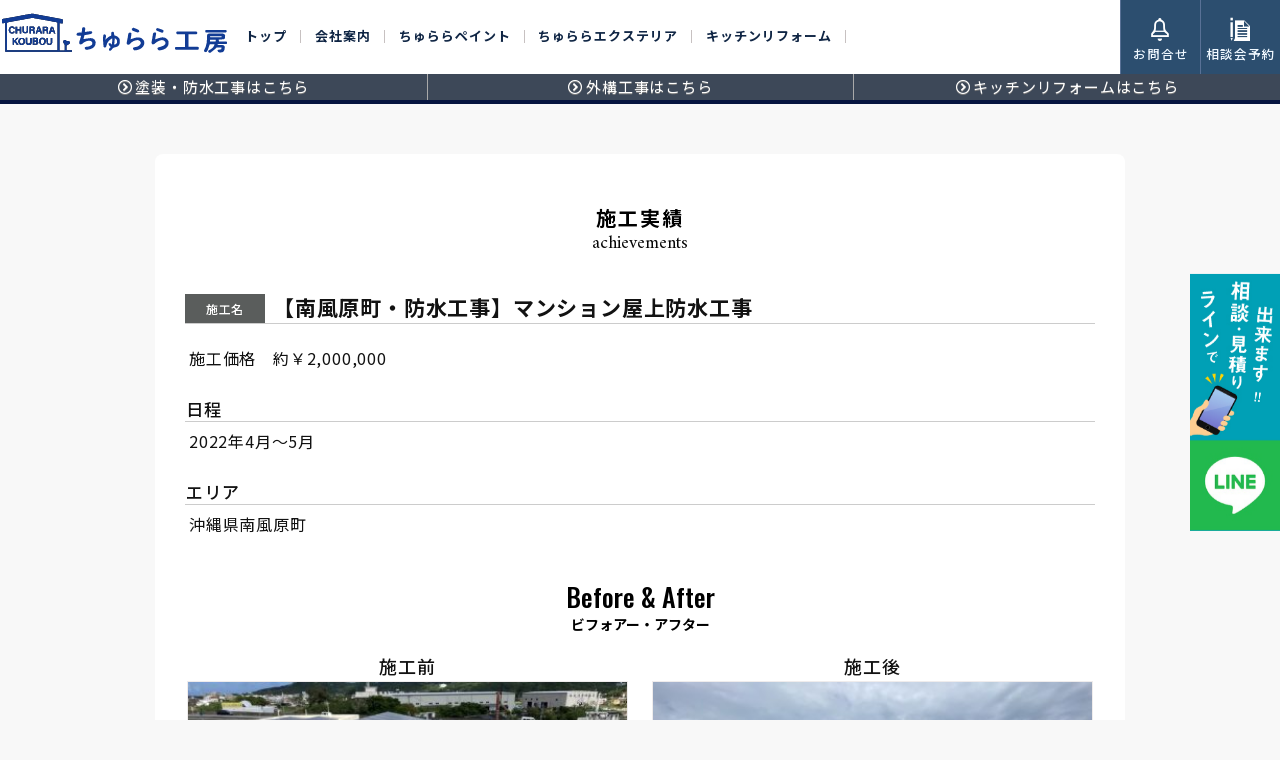

--- FILE ---
content_type: text/html; charset=UTF-8
request_url: https://tyurarakobo.com/achievements/%E3%83%9E%E3%83%B3%E3%82%B7%E3%83%A7%E3%83%B3%E5%B1%8B%E4%B8%8A%E9%98%B2%E6%B0%B4%E5%B7%A5%E4%BA%8B%EF%BC%88%E6%B2%96%E7%B8%84%E7%9C%8C%E5%8D%97%E9%A2%A8%E5%8E%9F%E7%94%BA%E3%81%AB%E3%81%A6%EF%BC%89/
body_size: 14316
content:
<!doctype html>

<!--[if lt IE 7]><html dir="ltr" lang="ja" prefix="og: https://ogp.me/ns#" class="no-js lt-ie9 lt-ie8 lt-ie7"><![endif]-->
<!--[if (IE 7)&!(IEMobile)]><html dir="ltr" lang="ja" prefix="og: https://ogp.me/ns#" class="no-js lt-ie9 lt-ie8"><![endif]-->
<!--[if (IE 8)&!(IEMobile)]><html dir="ltr" lang="ja" prefix="og: https://ogp.me/ns#" class="no-js lt-ie9"><![endif]-->
<!--[if gt IE 8]><!--> <html dir="ltr" lang="ja" prefix="og: https://ogp.me/ns#" class="no-js"><!--<![endif]-->

<head>
	<meta charset="utf-8">
	
		<meta http-equiv="X-UA-Compatible" content="IE=edge">
	
	
	
		<meta name="HandheldFriendly" content="True">
	<meta name="MobileOptimized" content="320">
	<meta content="沖縄の外壁塗装はちゅらら工房 | 沖縄県で外壁塗装・防水工事・外構工事ならちゅらら工房におまかせ！" name="description">
	<meta name="keywords" content="沖縄 リフォーム,ちゅらら工房,沖縄のリフォーム会社 西原・与那原・浦添">
	<meta name="viewport" content="width=device-width, initial-scale=1"/>
	
		<link rel="apple-touch-icon" href="https://tyurarakobo.com/wp-content/themes/churara2021/library/images/apple-touch-icon.png">
	<link rel="icon" href="https://tyurarakobo.com/wp-content/themes/churara2021/favicon.png">
	<!--[if IE]>
		<link rel="shortcut icon" href="https://tyurarakobo.com/wp-content/themes/churara2021/favicon.ico">
	<![endif]-->
		<meta name="msapplication-TileColor" content="#f01d4f">
	<meta name="msapplication-TileImage" content="https://tyurarakobo.com/wp-content/themes/churara2021/library/images/win8-tile-icon.png">
	<meta name="theme-color" content="#EFBAC4">
	<!--CSS-->
	<link rel="stylesheet" href="https://tyurarakobo.com/wp-content/themes/churara2021/style.css?2026-01-23-153747">
	<!--smaho menu -->

	<!--keen-slider slide -->
	<link rel="stylesheet" href="https://tyurarakobo.com/wp-content/themes/churara2021/js/keen-slider.css" />
	<!--slick slide -->
	<link rel="stylesheet" href="https://tyurarakobo.com/wp-content/themes/churara2021/js/slick.css">
	<link rel="stylesheet" href="https://tyurarakobo.com/wp-content/themes/churara2021/js/swiper.css" />
	<link rel="pingback" href="https://tyurarakobo.com/xmlrpc.php">
	<!--slick slide -->
	<link rel="stylesheet" href="https://tyurarakobo.com/wp-content/themes/churara2021/js/slick.css">
	
	<!--kitchin -->
	    

    
    
    
	<!--Fonts -->
	<link href="https://fonts.googleapis.com/css2?family=Amiri:wght@400;700&family=Anton&family=Bebas+Neue&family=Didact+Gothic&family=Josefin+Sans:wght@500;600;700&family=Montserrat:wght@400;600;700&family=Judson:wght@400;700&family=Lato:wght@300;400;700;900&family=Noto+Sans+JP:wght@400;500;700&family=Noto+Serif+JP:wght@500;700&family=Oswald:wght@300;400;500&family=Tangerine:wght@700&display=swap" rel="stylesheet">
		
	  
		<!-- All in One SEO 4.9.3 - aioseo.com -->
		<title>【南風原町・防水工事】マンション屋上防水工事 | 沖縄の外壁塗装はちゅらら工房</title>
	<meta name="description" content="沖縄県南風原町にて、マンション屋上の防水工事を開始しています。 高作業で風通しがすごいので、気を" />
	<meta name="robots" content="max-image-preview:large" />
	<meta name="author" content="churarauser"/>
	<link rel="canonical" href="https://tyurarakobo.com/achievements/%e3%83%9e%e3%83%b3%e3%82%b7%e3%83%a7%e3%83%b3%e5%b1%8b%e4%b8%8a%e9%98%b2%e6%b0%b4%e5%b7%a5%e4%ba%8b%ef%bc%88%e6%b2%96%e7%b8%84%e7%9c%8c%e5%8d%97%e9%a2%a8%e5%8e%9f%e7%94%ba%e3%81%ab%e3%81%a6%ef%bc%89/" />
	<meta name="generator" content="All in One SEO (AIOSEO) 4.9.3" />
		<meta property="og:locale" content="ja_JP" />
		<meta property="og:site_name" content="沖縄の外壁塗装はちゅらら工房 | 外壁塗装・リフォーム・外構工事ちゅらら工房におまかせ！" />
		<meta property="og:type" content="product" />
		<meta property="og:title" content="【南風原町・防水工事】マンション屋上防水工事 | 沖縄の外壁塗装はちゅらら工房" />
		<meta property="og:description" content="沖縄県南風原町にて、マンション屋上の防水工事を開始しています。 高作業で風通しがすごいので、気を" />
		<meta property="og:url" content="https://tyurarakobo.com/achievements/%e3%83%9e%e3%83%b3%e3%82%b7%e3%83%a7%e3%83%b3%e5%b1%8b%e4%b8%8a%e9%98%b2%e6%b0%b4%e5%b7%a5%e4%ba%8b%ef%bc%88%e6%b2%96%e7%b8%84%e7%9c%8c%e5%8d%97%e9%a2%a8%e5%8e%9f%e7%94%ba%e3%81%ab%e3%81%a6%ef%bc%89/" />
		<meta property="og:image" content="https://tyurarakobo.com/wp-content/uploads/2021/07/card.jpg" />
		<meta property="og:image:secure_url" content="https://tyurarakobo.com/wp-content/uploads/2021/07/card.jpg" />
		<meta property="og:image:width" content="1000" />
		<meta property="og:image:height" content="522" />
		<meta name="twitter:card" content="summary" />
		<meta name="twitter:title" content="【南風原町・防水工事】マンション屋上防水工事 | 沖縄の外壁塗装はちゅらら工房" />
		<meta name="twitter:description" content="沖縄県南風原町にて、マンション屋上の防水工事を開始しています。 高作業で風通しがすごいので、気を" />
		<meta name="twitter:image" content="https://tyurarakobo.com/wp-content/uploads/2021/07/cropped-pic.jpg" />
		<script type="application/ld+json" class="aioseo-schema">
			{"@context":"https:\/\/schema.org","@graph":[{"@type":"BreadcrumbList","@id":"https:\/\/tyurarakobo.com\/achievements\/%e3%83%9e%e3%83%b3%e3%82%b7%e3%83%a7%e3%83%b3%e5%b1%8b%e4%b8%8a%e9%98%b2%e6%b0%b4%e5%b7%a5%e4%ba%8b%ef%bc%88%e6%b2%96%e7%b8%84%e7%9c%8c%e5%8d%97%e9%a2%a8%e5%8e%9f%e7%94%ba%e3%81%ab%e3%81%a6%ef%bc%89\/#breadcrumblist","itemListElement":[{"@type":"ListItem","@id":"https:\/\/tyurarakobo.com#listItem","position":1,"name":"\u30db\u30fc\u30e0","item":"https:\/\/tyurarakobo.com","nextItem":{"@type":"ListItem","@id":"https:\/\/tyurarakobo.com\/achievements\/#listItem","name":"\u65bd\u5de5\u5b9f\u7e3e"}},{"@type":"ListItem","@id":"https:\/\/tyurarakobo.com\/achievements\/#listItem","position":2,"name":"\u65bd\u5de5\u5b9f\u7e3e","item":"https:\/\/tyurarakobo.com\/achievements\/","nextItem":{"@type":"ListItem","@id":"https:\/\/tyurarakobo.com\/achievements\/housing_complex_paint\/#listItem","name":"\u30a2\u30d1\u30fc\u30c8\u3001\u30de\u30f3\u30b7\u30e7\u30f3\u306e\u5857\u88c5\u30fb\u9632\u6c34"},"previousItem":{"@type":"ListItem","@id":"https:\/\/tyurarakobo.com#listItem","name":"\u30db\u30fc\u30e0"}},{"@type":"ListItem","@id":"https:\/\/tyurarakobo.com\/achievements\/housing_complex_paint\/#listItem","position":3,"name":"\u30a2\u30d1\u30fc\u30c8\u3001\u30de\u30f3\u30b7\u30e7\u30f3\u306e\u5857\u88c5\u30fb\u9632\u6c34","item":"https:\/\/tyurarakobo.com\/achievements\/housing_complex_paint\/","nextItem":{"@type":"ListItem","@id":"https:\/\/tyurarakobo.com\/achievements\/%e3%83%9e%e3%83%b3%e3%82%b7%e3%83%a7%e3%83%b3%e5%b1%8b%e4%b8%8a%e9%98%b2%e6%b0%b4%e5%b7%a5%e4%ba%8b%ef%bc%88%e6%b2%96%e7%b8%84%e7%9c%8c%e5%8d%97%e9%a2%a8%e5%8e%9f%e7%94%ba%e3%81%ab%e3%81%a6%ef%bc%89\/#listItem","name":"\u3010\u5357\u98a8\u539f\u753a\u30fb\u9632\u6c34\u5de5\u4e8b\u3011\u30de\u30f3\u30b7\u30e7\u30f3\u5c4b\u4e0a\u9632\u6c34\u5de5\u4e8b"},"previousItem":{"@type":"ListItem","@id":"https:\/\/tyurarakobo.com\/achievements\/#listItem","name":"\u65bd\u5de5\u5b9f\u7e3e"}},{"@type":"ListItem","@id":"https:\/\/tyurarakobo.com\/achievements\/%e3%83%9e%e3%83%b3%e3%82%b7%e3%83%a7%e3%83%b3%e5%b1%8b%e4%b8%8a%e9%98%b2%e6%b0%b4%e5%b7%a5%e4%ba%8b%ef%bc%88%e6%b2%96%e7%b8%84%e7%9c%8c%e5%8d%97%e9%a2%a8%e5%8e%9f%e7%94%ba%e3%81%ab%e3%81%a6%ef%bc%89\/#listItem","position":4,"name":"\u3010\u5357\u98a8\u539f\u753a\u30fb\u9632\u6c34\u5de5\u4e8b\u3011\u30de\u30f3\u30b7\u30e7\u30f3\u5c4b\u4e0a\u9632\u6c34\u5de5\u4e8b","previousItem":{"@type":"ListItem","@id":"https:\/\/tyurarakobo.com\/achievements\/housing_complex_paint\/#listItem","name":"\u30a2\u30d1\u30fc\u30c8\u3001\u30de\u30f3\u30b7\u30e7\u30f3\u306e\u5857\u88c5\u30fb\u9632\u6c34"}}]},{"@type":"Organization","@id":"https:\/\/tyurarakobo.com\/#organization","name":"\u3061\u3085\u3089\u3089\u5de5\u623f | \u6c96\u7e04\u306e\u5857\u88c5\u3001\u30ea\u30d5\u30a9\u30fc\u30e0\u306f\u3061\u3085\u3089\u3089\u5de5\u623f\u306b\u304a\u307e\u304b\u305b\uff01","description":"\u5916\u58c1\u5857\u88c5\u30fb\u30ea\u30d5\u30a9\u30fc\u30e0\u30fb\u5916\u69cb\u5de5\u4e8b\u3061\u3085\u3089\u3089\u5de5\u623f\u306b\u304a\u307e\u304b\u305b\uff01","url":"https:\/\/tyurarakobo.com\/","telephone":"+81909457170","logo":{"@type":"ImageObject","url":"https:\/\/tyurarakobo.com\/wp-content\/uploads\/2021\/07\/logo-tyurara-koubou.png","@id":"https:\/\/tyurarakobo.com\/achievements\/%e3%83%9e%e3%83%b3%e3%82%b7%e3%83%a7%e3%83%b3%e5%b1%8b%e4%b8%8a%e9%98%b2%e6%b0%b4%e5%b7%a5%e4%ba%8b%ef%bc%88%e6%b2%96%e7%b8%84%e7%9c%8c%e5%8d%97%e9%a2%a8%e5%8e%9f%e7%94%ba%e3%81%ab%e3%81%a6%ef%bc%89\/#organizationLogo","width":295,"height":80},"image":{"@id":"https:\/\/tyurarakobo.com\/achievements\/%e3%83%9e%e3%83%b3%e3%82%b7%e3%83%a7%e3%83%b3%e5%b1%8b%e4%b8%8a%e9%98%b2%e6%b0%b4%e5%b7%a5%e4%ba%8b%ef%bc%88%e6%b2%96%e7%b8%84%e7%9c%8c%e5%8d%97%e9%a2%a8%e5%8e%9f%e7%94%ba%e3%81%ab%e3%81%a6%ef%bc%89\/#organizationLogo"},"sameAs":["https:\/\/www.instagram.com\/churarakoubou\/","https:\/\/www.youtube.com\/channel\/UCNjbG-Uj1AU6_UXo25NE5EQ"]},{"@type":"Person","@id":"https:\/\/tyurarakobo.com\/author\/churara-user\/#author","url":"https:\/\/tyurarakobo.com\/author\/churara-user\/","name":"churarauser","image":{"@type":"ImageObject","@id":"https:\/\/tyurarakobo.com\/achievements\/%e3%83%9e%e3%83%b3%e3%82%b7%e3%83%a7%e3%83%b3%e5%b1%8b%e4%b8%8a%e9%98%b2%e6%b0%b4%e5%b7%a5%e4%ba%8b%ef%bc%88%e6%b2%96%e7%b8%84%e7%9c%8c%e5%8d%97%e9%a2%a8%e5%8e%9f%e7%94%ba%e3%81%ab%e3%81%a6%ef%bc%89\/#authorImage","url":"https:\/\/secure.gravatar.com\/avatar\/72d92d6431dd776c9193e1366431772f?s=96&d=mm&r=g","width":96,"height":96,"caption":"churarauser"}},{"@type":"WebPage","@id":"https:\/\/tyurarakobo.com\/achievements\/%e3%83%9e%e3%83%b3%e3%82%b7%e3%83%a7%e3%83%b3%e5%b1%8b%e4%b8%8a%e9%98%b2%e6%b0%b4%e5%b7%a5%e4%ba%8b%ef%bc%88%e6%b2%96%e7%b8%84%e7%9c%8c%e5%8d%97%e9%a2%a8%e5%8e%9f%e7%94%ba%e3%81%ab%e3%81%a6%ef%bc%89\/#webpage","url":"https:\/\/tyurarakobo.com\/achievements\/%e3%83%9e%e3%83%b3%e3%82%b7%e3%83%a7%e3%83%b3%e5%b1%8b%e4%b8%8a%e9%98%b2%e6%b0%b4%e5%b7%a5%e4%ba%8b%ef%bc%88%e6%b2%96%e7%b8%84%e7%9c%8c%e5%8d%97%e9%a2%a8%e5%8e%9f%e7%94%ba%e3%81%ab%e3%81%a6%ef%bc%89\/","name":"\u3010\u5357\u98a8\u539f\u753a\u30fb\u9632\u6c34\u5de5\u4e8b\u3011\u30de\u30f3\u30b7\u30e7\u30f3\u5c4b\u4e0a\u9632\u6c34\u5de5\u4e8b | \u6c96\u7e04\u306e\u5916\u58c1\u5857\u88c5\u306f\u3061\u3085\u3089\u3089\u5de5\u623f","description":"\u6c96\u7e04\u770c\u5357\u98a8\u539f\u753a\u306b\u3066\u3001\u30de\u30f3\u30b7\u30e7\u30f3\u5c4b\u4e0a\u306e\u9632\u6c34\u5de5\u4e8b\u3092\u958b\u59cb\u3057\u3066\u3044\u307e\u3059\u3002 \u9ad8\u4f5c\u696d\u3067\u98a8\u901a\u3057\u304c\u3059\u3054\u3044\u306e\u3067\u3001\u6c17\u3092","inLanguage":"ja","isPartOf":{"@id":"https:\/\/tyurarakobo.com\/#website"},"breadcrumb":{"@id":"https:\/\/tyurarakobo.com\/achievements\/%e3%83%9e%e3%83%b3%e3%82%b7%e3%83%a7%e3%83%b3%e5%b1%8b%e4%b8%8a%e9%98%b2%e6%b0%b4%e5%b7%a5%e4%ba%8b%ef%bc%88%e6%b2%96%e7%b8%84%e7%9c%8c%e5%8d%97%e9%a2%a8%e5%8e%9f%e7%94%ba%e3%81%ab%e3%81%a6%ef%bc%89\/#breadcrumblist"},"author":{"@id":"https:\/\/tyurarakobo.com\/author\/churara-user\/#author"},"creator":{"@id":"https:\/\/tyurarakobo.com\/author\/churara-user\/#author"},"datePublished":"2022-06-08T13:13:51+09:00","dateModified":"2023-06-28T09:54:49+09:00"},{"@type":"WebSite","@id":"https:\/\/tyurarakobo.com\/#website","url":"https:\/\/tyurarakobo.com\/","name":"\u6c96\u7e04\u306e\u5916\u58c1\u5857\u88c5\u306f\u3061\u3085\u3089\u3089\u5de5\u623f","description":"\u5916\u58c1\u5857\u88c5\u30fb\u30ea\u30d5\u30a9\u30fc\u30e0\u30fb\u5916\u69cb\u5de5\u4e8b\u3061\u3085\u3089\u3089\u5de5\u623f\u306b\u304a\u307e\u304b\u305b\uff01","inLanguage":"ja","publisher":{"@id":"https:\/\/tyurarakobo.com\/#organization"}}]}
		</script>
		<!-- All in One SEO -->

<link rel='dns-prefetch' href='//fonts.googleapis.com' />
<link rel="alternate" type="application/rss+xml" title="沖縄の外壁塗装はちゅらら工房 &raquo; フィード" href="https://tyurarakobo.com/feed/" />
<link rel="alternate" type="application/rss+xml" title="沖縄の外壁塗装はちゅらら工房 &raquo; コメントフィード" href="https://tyurarakobo.com/comments/feed/" />
		<!-- This site uses the Google Analytics by MonsterInsights plugin v9.11.1 - Using Analytics tracking - https://www.monsterinsights.com/ -->
		<!-- Note: MonsterInsights is not currently configured on this site. The site owner needs to authenticate with Google Analytics in the MonsterInsights settings panel. -->
					<!-- No tracking code set -->
				<!-- / Google Analytics by MonsterInsights -->
		<script type="text/javascript">
/* <![CDATA[ */
window._wpemojiSettings = {"baseUrl":"https:\/\/s.w.org\/images\/core\/emoji\/14.0.0\/72x72\/","ext":".png","svgUrl":"https:\/\/s.w.org\/images\/core\/emoji\/14.0.0\/svg\/","svgExt":".svg","source":{"concatemoji":"https:\/\/tyurarakobo.com\/wp-includes\/js\/wp-emoji-release.min.js"}};
/*! This file is auto-generated */
!function(i,n){var o,s,e;function c(e){try{var t={supportTests:e,timestamp:(new Date).valueOf()};sessionStorage.setItem(o,JSON.stringify(t))}catch(e){}}function p(e,t,n){e.clearRect(0,0,e.canvas.width,e.canvas.height),e.fillText(t,0,0);var t=new Uint32Array(e.getImageData(0,0,e.canvas.width,e.canvas.height).data),r=(e.clearRect(0,0,e.canvas.width,e.canvas.height),e.fillText(n,0,0),new Uint32Array(e.getImageData(0,0,e.canvas.width,e.canvas.height).data));return t.every(function(e,t){return e===r[t]})}function u(e,t,n){switch(t){case"flag":return n(e,"\ud83c\udff3\ufe0f\u200d\u26a7\ufe0f","\ud83c\udff3\ufe0f\u200b\u26a7\ufe0f")?!1:!n(e,"\ud83c\uddfa\ud83c\uddf3","\ud83c\uddfa\u200b\ud83c\uddf3")&&!n(e,"\ud83c\udff4\udb40\udc67\udb40\udc62\udb40\udc65\udb40\udc6e\udb40\udc67\udb40\udc7f","\ud83c\udff4\u200b\udb40\udc67\u200b\udb40\udc62\u200b\udb40\udc65\u200b\udb40\udc6e\u200b\udb40\udc67\u200b\udb40\udc7f");case"emoji":return!n(e,"\ud83e\udef1\ud83c\udffb\u200d\ud83e\udef2\ud83c\udfff","\ud83e\udef1\ud83c\udffb\u200b\ud83e\udef2\ud83c\udfff")}return!1}function f(e,t,n){var r="undefined"!=typeof WorkerGlobalScope&&self instanceof WorkerGlobalScope?new OffscreenCanvas(300,150):i.createElement("canvas"),a=r.getContext("2d",{willReadFrequently:!0}),o=(a.textBaseline="top",a.font="600 32px Arial",{});return e.forEach(function(e){o[e]=t(a,e,n)}),o}function t(e){var t=i.createElement("script");t.src=e,t.defer=!0,i.head.appendChild(t)}"undefined"!=typeof Promise&&(o="wpEmojiSettingsSupports",s=["flag","emoji"],n.supports={everything:!0,everythingExceptFlag:!0},e=new Promise(function(e){i.addEventListener("DOMContentLoaded",e,{once:!0})}),new Promise(function(t){var n=function(){try{var e=JSON.parse(sessionStorage.getItem(o));if("object"==typeof e&&"number"==typeof e.timestamp&&(new Date).valueOf()<e.timestamp+604800&&"object"==typeof e.supportTests)return e.supportTests}catch(e){}return null}();if(!n){if("undefined"!=typeof Worker&&"undefined"!=typeof OffscreenCanvas&&"undefined"!=typeof URL&&URL.createObjectURL&&"undefined"!=typeof Blob)try{var e="postMessage("+f.toString()+"("+[JSON.stringify(s),u.toString(),p.toString()].join(",")+"));",r=new Blob([e],{type:"text/javascript"}),a=new Worker(URL.createObjectURL(r),{name:"wpTestEmojiSupports"});return void(a.onmessage=function(e){c(n=e.data),a.terminate(),t(n)})}catch(e){}c(n=f(s,u,p))}t(n)}).then(function(e){for(var t in e)n.supports[t]=e[t],n.supports.everything=n.supports.everything&&n.supports[t],"flag"!==t&&(n.supports.everythingExceptFlag=n.supports.everythingExceptFlag&&n.supports[t]);n.supports.everythingExceptFlag=n.supports.everythingExceptFlag&&!n.supports.flag,n.DOMReady=!1,n.readyCallback=function(){n.DOMReady=!0}}).then(function(){return e}).then(function(){var e;n.supports.everything||(n.readyCallback(),(e=n.source||{}).concatemoji?t(e.concatemoji):e.wpemoji&&e.twemoji&&(t(e.twemoji),t(e.wpemoji)))}))}((window,document),window._wpemojiSettings);
/* ]]> */
</script>
<style id='wp-emoji-styles-inline-css' type='text/css'>

	img.wp-smiley, img.emoji {
		display: inline !important;
		border: none !important;
		box-shadow: none !important;
		height: 1em !important;
		width: 1em !important;
		margin: 0 0.07em !important;
		vertical-align: -0.1em !important;
		background: none !important;
		padding: 0 !important;
	}
</style>
<link rel='stylesheet' id='wp-block-library-css' href='https://tyurarakobo.com/wp-includes/css/dist/block-library/style.min.css' type='text/css' media='all' />
<link rel='stylesheet' id='aioseo/css/src/vue/standalone/blocks/table-of-contents/global.scss-css' href='https://tyurarakobo.com/wp-content/plugins/all-in-one-seo-pack/dist/Lite/assets/css/table-of-contents/global.e90f6d47.css' type='text/css' media='all' />
<style id='classic-theme-styles-inline-css' type='text/css'>
/*! This file is auto-generated */
.wp-block-button__link{color:#fff;background-color:#32373c;border-radius:9999px;box-shadow:none;text-decoration:none;padding:calc(.667em + 2px) calc(1.333em + 2px);font-size:1.125em}.wp-block-file__button{background:#32373c;color:#fff;text-decoration:none}
</style>
<style id='global-styles-inline-css' type='text/css'>
body{--wp--preset--color--black: #000000;--wp--preset--color--cyan-bluish-gray: #abb8c3;--wp--preset--color--white: #ffffff;--wp--preset--color--pale-pink: #f78da7;--wp--preset--color--vivid-red: #cf2e2e;--wp--preset--color--luminous-vivid-orange: #ff6900;--wp--preset--color--luminous-vivid-amber: #fcb900;--wp--preset--color--light-green-cyan: #7bdcb5;--wp--preset--color--vivid-green-cyan: #00d084;--wp--preset--color--pale-cyan-blue: #8ed1fc;--wp--preset--color--vivid-cyan-blue: #0693e3;--wp--preset--color--vivid-purple: #9b51e0;--wp--preset--gradient--vivid-cyan-blue-to-vivid-purple: linear-gradient(135deg,rgba(6,147,227,1) 0%,rgb(155,81,224) 100%);--wp--preset--gradient--light-green-cyan-to-vivid-green-cyan: linear-gradient(135deg,rgb(122,220,180) 0%,rgb(0,208,130) 100%);--wp--preset--gradient--luminous-vivid-amber-to-luminous-vivid-orange: linear-gradient(135deg,rgba(252,185,0,1) 0%,rgba(255,105,0,1) 100%);--wp--preset--gradient--luminous-vivid-orange-to-vivid-red: linear-gradient(135deg,rgba(255,105,0,1) 0%,rgb(207,46,46) 100%);--wp--preset--gradient--very-light-gray-to-cyan-bluish-gray: linear-gradient(135deg,rgb(238,238,238) 0%,rgb(169,184,195) 100%);--wp--preset--gradient--cool-to-warm-spectrum: linear-gradient(135deg,rgb(74,234,220) 0%,rgb(151,120,209) 20%,rgb(207,42,186) 40%,rgb(238,44,130) 60%,rgb(251,105,98) 80%,rgb(254,248,76) 100%);--wp--preset--gradient--blush-light-purple: linear-gradient(135deg,rgb(255,206,236) 0%,rgb(152,150,240) 100%);--wp--preset--gradient--blush-bordeaux: linear-gradient(135deg,rgb(254,205,165) 0%,rgb(254,45,45) 50%,rgb(107,0,62) 100%);--wp--preset--gradient--luminous-dusk: linear-gradient(135deg,rgb(255,203,112) 0%,rgb(199,81,192) 50%,rgb(65,88,208) 100%);--wp--preset--gradient--pale-ocean: linear-gradient(135deg,rgb(255,245,203) 0%,rgb(182,227,212) 50%,rgb(51,167,181) 100%);--wp--preset--gradient--electric-grass: linear-gradient(135deg,rgb(202,248,128) 0%,rgb(113,206,126) 100%);--wp--preset--gradient--midnight: linear-gradient(135deg,rgb(2,3,129) 0%,rgb(40,116,252) 100%);--wp--preset--font-size--small: 13px;--wp--preset--font-size--medium: 20px;--wp--preset--font-size--large: 36px;--wp--preset--font-size--x-large: 42px;--wp--preset--spacing--20: 0.44rem;--wp--preset--spacing--30: 0.67rem;--wp--preset--spacing--40: 1rem;--wp--preset--spacing--50: 1.5rem;--wp--preset--spacing--60: 2.25rem;--wp--preset--spacing--70: 3.38rem;--wp--preset--spacing--80: 5.06rem;--wp--preset--shadow--natural: 6px 6px 9px rgba(0, 0, 0, 0.2);--wp--preset--shadow--deep: 12px 12px 50px rgba(0, 0, 0, 0.4);--wp--preset--shadow--sharp: 6px 6px 0px rgba(0, 0, 0, 0.2);--wp--preset--shadow--outlined: 6px 6px 0px -3px rgba(255, 255, 255, 1), 6px 6px rgba(0, 0, 0, 1);--wp--preset--shadow--crisp: 6px 6px 0px rgba(0, 0, 0, 1);}:where(.is-layout-flex){gap: 0.5em;}:where(.is-layout-grid){gap: 0.5em;}body .is-layout-flow > .alignleft{float: left;margin-inline-start: 0;margin-inline-end: 2em;}body .is-layout-flow > .alignright{float: right;margin-inline-start: 2em;margin-inline-end: 0;}body .is-layout-flow > .aligncenter{margin-left: auto !important;margin-right: auto !important;}body .is-layout-constrained > .alignleft{float: left;margin-inline-start: 0;margin-inline-end: 2em;}body .is-layout-constrained > .alignright{float: right;margin-inline-start: 2em;margin-inline-end: 0;}body .is-layout-constrained > .aligncenter{margin-left: auto !important;margin-right: auto !important;}body .is-layout-constrained > :where(:not(.alignleft):not(.alignright):not(.alignfull)){max-width: var(--wp--style--global--content-size);margin-left: auto !important;margin-right: auto !important;}body .is-layout-constrained > .alignwide{max-width: var(--wp--style--global--wide-size);}body .is-layout-flex{display: flex;}body .is-layout-flex{flex-wrap: wrap;align-items: center;}body .is-layout-flex > *{margin: 0;}body .is-layout-grid{display: grid;}body .is-layout-grid > *{margin: 0;}:where(.wp-block-columns.is-layout-flex){gap: 2em;}:where(.wp-block-columns.is-layout-grid){gap: 2em;}:where(.wp-block-post-template.is-layout-flex){gap: 1.25em;}:where(.wp-block-post-template.is-layout-grid){gap: 1.25em;}.has-black-color{color: var(--wp--preset--color--black) !important;}.has-cyan-bluish-gray-color{color: var(--wp--preset--color--cyan-bluish-gray) !important;}.has-white-color{color: var(--wp--preset--color--white) !important;}.has-pale-pink-color{color: var(--wp--preset--color--pale-pink) !important;}.has-vivid-red-color{color: var(--wp--preset--color--vivid-red) !important;}.has-luminous-vivid-orange-color{color: var(--wp--preset--color--luminous-vivid-orange) !important;}.has-luminous-vivid-amber-color{color: var(--wp--preset--color--luminous-vivid-amber) !important;}.has-light-green-cyan-color{color: var(--wp--preset--color--light-green-cyan) !important;}.has-vivid-green-cyan-color{color: var(--wp--preset--color--vivid-green-cyan) !important;}.has-pale-cyan-blue-color{color: var(--wp--preset--color--pale-cyan-blue) !important;}.has-vivid-cyan-blue-color{color: var(--wp--preset--color--vivid-cyan-blue) !important;}.has-vivid-purple-color{color: var(--wp--preset--color--vivid-purple) !important;}.has-black-background-color{background-color: var(--wp--preset--color--black) !important;}.has-cyan-bluish-gray-background-color{background-color: var(--wp--preset--color--cyan-bluish-gray) !important;}.has-white-background-color{background-color: var(--wp--preset--color--white) !important;}.has-pale-pink-background-color{background-color: var(--wp--preset--color--pale-pink) !important;}.has-vivid-red-background-color{background-color: var(--wp--preset--color--vivid-red) !important;}.has-luminous-vivid-orange-background-color{background-color: var(--wp--preset--color--luminous-vivid-orange) !important;}.has-luminous-vivid-amber-background-color{background-color: var(--wp--preset--color--luminous-vivid-amber) !important;}.has-light-green-cyan-background-color{background-color: var(--wp--preset--color--light-green-cyan) !important;}.has-vivid-green-cyan-background-color{background-color: var(--wp--preset--color--vivid-green-cyan) !important;}.has-pale-cyan-blue-background-color{background-color: var(--wp--preset--color--pale-cyan-blue) !important;}.has-vivid-cyan-blue-background-color{background-color: var(--wp--preset--color--vivid-cyan-blue) !important;}.has-vivid-purple-background-color{background-color: var(--wp--preset--color--vivid-purple) !important;}.has-black-border-color{border-color: var(--wp--preset--color--black) !important;}.has-cyan-bluish-gray-border-color{border-color: var(--wp--preset--color--cyan-bluish-gray) !important;}.has-white-border-color{border-color: var(--wp--preset--color--white) !important;}.has-pale-pink-border-color{border-color: var(--wp--preset--color--pale-pink) !important;}.has-vivid-red-border-color{border-color: var(--wp--preset--color--vivid-red) !important;}.has-luminous-vivid-orange-border-color{border-color: var(--wp--preset--color--luminous-vivid-orange) !important;}.has-luminous-vivid-amber-border-color{border-color: var(--wp--preset--color--luminous-vivid-amber) !important;}.has-light-green-cyan-border-color{border-color: var(--wp--preset--color--light-green-cyan) !important;}.has-vivid-green-cyan-border-color{border-color: var(--wp--preset--color--vivid-green-cyan) !important;}.has-pale-cyan-blue-border-color{border-color: var(--wp--preset--color--pale-cyan-blue) !important;}.has-vivid-cyan-blue-border-color{border-color: var(--wp--preset--color--vivid-cyan-blue) !important;}.has-vivid-purple-border-color{border-color: var(--wp--preset--color--vivid-purple) !important;}.has-vivid-cyan-blue-to-vivid-purple-gradient-background{background: var(--wp--preset--gradient--vivid-cyan-blue-to-vivid-purple) !important;}.has-light-green-cyan-to-vivid-green-cyan-gradient-background{background: var(--wp--preset--gradient--light-green-cyan-to-vivid-green-cyan) !important;}.has-luminous-vivid-amber-to-luminous-vivid-orange-gradient-background{background: var(--wp--preset--gradient--luminous-vivid-amber-to-luminous-vivid-orange) !important;}.has-luminous-vivid-orange-to-vivid-red-gradient-background{background: var(--wp--preset--gradient--luminous-vivid-orange-to-vivid-red) !important;}.has-very-light-gray-to-cyan-bluish-gray-gradient-background{background: var(--wp--preset--gradient--very-light-gray-to-cyan-bluish-gray) !important;}.has-cool-to-warm-spectrum-gradient-background{background: var(--wp--preset--gradient--cool-to-warm-spectrum) !important;}.has-blush-light-purple-gradient-background{background: var(--wp--preset--gradient--blush-light-purple) !important;}.has-blush-bordeaux-gradient-background{background: var(--wp--preset--gradient--blush-bordeaux) !important;}.has-luminous-dusk-gradient-background{background: var(--wp--preset--gradient--luminous-dusk) !important;}.has-pale-ocean-gradient-background{background: var(--wp--preset--gradient--pale-ocean) !important;}.has-electric-grass-gradient-background{background: var(--wp--preset--gradient--electric-grass) !important;}.has-midnight-gradient-background{background: var(--wp--preset--gradient--midnight) !important;}.has-small-font-size{font-size: var(--wp--preset--font-size--small) !important;}.has-medium-font-size{font-size: var(--wp--preset--font-size--medium) !important;}.has-large-font-size{font-size: var(--wp--preset--font-size--large) !important;}.has-x-large-font-size{font-size: var(--wp--preset--font-size--x-large) !important;}
.wp-block-navigation a:where(:not(.wp-element-button)){color: inherit;}
:where(.wp-block-post-template.is-layout-flex){gap: 1.25em;}:where(.wp-block-post-template.is-layout-grid){gap: 1.25em;}
:where(.wp-block-columns.is-layout-flex){gap: 2em;}:where(.wp-block-columns.is-layout-grid){gap: 2em;}
.wp-block-pullquote{font-size: 1.5em;line-height: 1.6;}
</style>
<link rel='stylesheet' id='contact-form-7-css' href='https://tyurarakobo.com/wp-content/plugins/contact-form-7/includes/css/styles.css' type='text/css' media='all' />
<link rel='stylesheet' id='spam-protect-for-contact-form7-css' href='https://tyurarakobo.com/wp-content/plugins/wp-contact-form-7-spam-blocker/frontend/css/spam-protect-for-contact-form7.css' type='text/css' media='all' />
<link rel='stylesheet' id='wp-lightbox-2.min.css-css' href='https://tyurarakobo.com/wp-content/plugins/wp-lightbox-2/styles/lightbox.min.css' type='text/css' media='all' />
<link rel='stylesheet' id='googleFonts-css' href='//fonts.googleapis.com/css?family=Lato%3A400%2C700%2C400italic%2C700italic' type='text/css' media='all' />
<!--[if lt IE 9]>
<link rel='stylesheet' id='bones-ie-only-css' href='https://tyurarakobo.com/wp-content/themes/churara2021/library/css/ie.css' type='text/css' media='all' />
<![endif]-->
<script type="text/javascript" src="https://tyurarakobo.com/wp-content/themes/churara2021/js/jquery-3.2.1.min.js" id="jquery-js"></script>
<script type="text/javascript" src="https://tyurarakobo.com/wp-content/plugins/wp-contact-form-7-spam-blocker/frontend/js/spam-protect-for-contact-form7.js" id="spam-protect-for-contact-form7-js"></script>
<script type="text/javascript" src="https://tyurarakobo.com/wp-content/themes/churara2021/js/jscode.js" id="fix-scroll-js"></script>
<script type="text/javascript" src="https://tyurarakobo.com/wp-content/themes/churara2021/js/slick.min.js" id="slick-js"></script>
<script type="text/javascript" src="https://tyurarakobo.com/wp-content/themes/churara2021/js/swiper.min.js" id="swiper-js"></script>
<script type="text/javascript" src="https://tyurarakobo.com/wp-content/themes/churara2021/js/vanilla-drawer.js" id="vanilla_drawer-js"></script>
<script type="text/javascript" src="https://tyurarakobo.com/wp-content/themes/churara2021/js/luminous.min.js" id="Luminous-js"></script>
<script type="text/javascript" src="https://tyurarakobo.com/wp-content/themes/churara2021/library/js/libs/modernizr.custom.min.js" id="bones-modernizr-js"></script>
<link rel="https://api.w.org/" href="https://tyurarakobo.com/wp-json/" /><link rel='shortlink' href='https://tyurarakobo.com/?p=16509' />
<link rel="alternate" type="application/json+oembed" href="https://tyurarakobo.com/wp-json/oembed/1.0/embed?url=https%3A%2F%2Ftyurarakobo.com%2Fachievements%2F%25e3%2583%259e%25e3%2583%25b3%25e3%2582%25b7%25e3%2583%25a7%25e3%2583%25b3%25e5%25b1%258b%25e4%25b8%258a%25e9%2598%25b2%25e6%25b0%25b4%25e5%25b7%25a5%25e4%25ba%258b%25ef%25bc%2588%25e6%25b2%2596%25e7%25b8%2584%25e7%259c%258c%25e5%258d%2597%25e9%25a2%25a8%25e5%258e%259f%25e7%2594%25ba%25e3%2581%25ab%25e3%2581%25a6%25ef%25bc%2589%2F" />
<link rel="alternate" type="text/xml+oembed" href="https://tyurarakobo.com/wp-json/oembed/1.0/embed?url=https%3A%2F%2Ftyurarakobo.com%2Fachievements%2F%25e3%2583%259e%25e3%2583%25b3%25e3%2582%25b7%25e3%2583%25a7%25e3%2583%25b3%25e5%25b1%258b%25e4%25b8%258a%25e9%2598%25b2%25e6%25b0%25b4%25e5%25b7%25a5%25e4%25ba%258b%25ef%25bc%2588%25e6%25b2%2596%25e7%25b8%2584%25e7%259c%258c%25e5%258d%2597%25e9%25a2%25a8%25e5%258e%259f%25e7%2594%25ba%25e3%2581%25ab%25e3%2581%25a6%25ef%25bc%2589%2F&#038;format=xml" />

			<!-- Global site tag (gtag.js) - Google Analytics -->
			<script async src="https://www.googletagmanager.com/gtag/js?id=UA-145050154-1"></script>
			<script>
				window.dataLayer = window.dataLayer || [];
				function gtag(){dataLayer.push(arguments);}
				gtag('js', new Date());
				gtag( 'config', 'UA-145050154-1' );
			</script>

			<link rel="icon" href="https://tyurarakobo.com/wp-content/uploads/2021/07/cropped-pic-32x32.jpg" sizes="32x32" />
<link rel="icon" href="https://tyurarakobo.com/wp-content/uploads/2021/07/cropped-pic-192x192.jpg" sizes="192x192" />
<link rel="apple-touch-icon" href="https://tyurarakobo.com/wp-content/uploads/2021/07/cropped-pic-180x180.jpg" />
<meta name="msapplication-TileImage" content="https://tyurarakobo.com/wp-content/uploads/2021/07/cropped-pic-270x270.jpg" />
		
			<script>new LuminousGallery(document.querySelectorAll('.zoom'));</script>
	<meta name="google-site-verification" content="UYT0o3X0XtBxyADx2pZuJARmBRcg6gfDur0Lc3prI6s" />
	
	
	
	
	
	<div class="cp_snslink05">
		<div class="quick-side">
			<a href="https://tyurarakobo.com/line-chura/">
				<img src="https://tyurarakobo.com/wp-content/themes/churara2021/img/side-line01.jpg" class="qqmitsumoripc">
				<img src="https://tyurarakobo.com/wp-content/themes/churara2021/img/side-line02.jpg" class="qqmitsumorisp">
			</a>
		</div>
	</div>

	
	
</head>

<body class="achievements-template-default single single-achievements postid-16509" itemscope itemtype="http://schema.org/WebPage">


	<div id="page_top"><a href="#"><img class="icon_page_top" src="https://tyurarakobo.com/wp-content/themes/churara2021/img/bt-totop.png" alt="トップページ"></a></div>
	
	<div id="container" class="container-all">
	
	
	<header id="header" class="header" role="banner" itemscope itemtype="http://schema.org/WPHeader">
			
			<!--NORMAL NAVI-->
			<div id="inner-header" class="normal-header wrap-header">
			
				<div class="box-site-title">
					<h1 class="site-title">
													<a href="https://tyurarakobo.com/">
								<img class="logo-svg" src="https://tyurarakobo.com/wp-content/themes/churara2021/img/logo01b.svg" alt="ちゅらら工房">
							</a>
											</h1>
				</div>
				
												
				<nav class="global-navigation" role="navigation" itemscope itemtype="http://schema.org/SiteNavigationElement">
					<ul id="menu-global" class="nav top-nav cf">
						<li class="menu-item menu-item-type-post_type menu-item-object-page">
							<a href="https://tyurarakobo.com/">トップ</a>
						</li>
						<li class="menu-item menu-item-type-post_type menu-item-object-page">
							<a href="https://tyurarakobo.com/about">会社案内</a>
						</li>
						<li class="menu-item menu-item-type-post_type menu-item-object-page">
							<a href="https://tyurarakobo.com/tyurara-paint">ちゅららペイント</a>
						</li>
						<li class="menu-item menu-item-type-post_type menu-item-object-page">
							<a href="https://tyurarakobo.com/tyurara-exterior">ちゅららエクステリア</a>
						</li>
						
						<li class="menu-item menu-item-type-post_type menu-item-object-page">
							<a href="https://tyurarakobo.com/kitchin/">キッチンリフォーム</a>
						</li>
						
					</ul>
				</nav>
				<ul class="box-head-contact">
					<li class="clear line--1">
						<div class="inbox">
							<a class="" href="https://tyurarakobo.com/contact">
								<span class="icon icon-bell"></span>
								<h3 class="bt-header-contact">お問合せ</h3>
							</a>
						</div>
					</li>
					<li class="clear line--1">
						<div class="inbox">
							<a class="" href="https://tyurarakobo.com/reserve">
								<span class="icon icon-envirop"></span>
								<h3 class="bt-header-showroom">相談会予約</h3>
							</a>
						</div>
					</li>
				</ul>
				<div class="head_phone_number">
					098-945-7170
				</div>
				<ul class="box-head-sns">
					<li class="clear line--1">
						<div class="inbox">
							<a class="" href="https://www.instagram.com/churarakoubou">
								<span class="icon icon-instagram"></span>
							</a>
						</div>
					</li>
					<li class="clear line--1">
						<div class="inbox">
							<a class="" href="https://www.facebook.com/%E3%81%A1%E3%82%85%E3%82%89%E3%82%89%E5%B7%A5%E6%88%BF-%E6%A0%AA%E5%BC%8F%E4%BC%9A%E7%A4%BE-107795690852345">
								<span class="icon icon-facebook"></span>
							</a>
						</div>
					</li>
					<!--
					<li class="clear line--1">
						<div class="inbox">
							<a class="" href="https://www.youtube.com/channel/UCNjbG-Uj1AU6_UXo25NE5EQ">
								<span class="icon icon-line"></span>
							</a>
						</div>
					</li>
					-->
					<li class="clear line--1">
						<div class="inbox">
							<a class="" href="https://www.youtube.com/channel/UCNjbG-Uj1AU6_UXo25NE5EQ">
								<span class="icon icon-youtube"></span>
							</a>
						</div>
					</li>
				</ul>
			</div>
			
			<div class="fix-contact">
				<ul>
					<li>
						<a class="pnone-no" href="tel:0989457170">
							<div class="inbox">
								<span class="icon head-req icon-mobile2"></span>
								<div class="txt">御電話でのお問合せ</div>
							</div>
						</a>
					</li>
					<li>
						<a href="http://tyurarakobo.com/contact/">
							<div class="inbox bt-message">
								<span class="icon head-req icon-display"></span>
								<div class="txt">メールでのお問合せ</div>
							</div>
						</a>
					</li>
				</ul>
			</div>
			
			

			
			<div class="second-menu">
 				<ul>
					<a href="https://tyurarakobo.com/tyurara-paint/"><li class="no-line"><div class="inbox t-shadow01 icon-circle-right2">塗装・防水工事はこちら</div></li></a>
					<a href="https://tyurarakobo.com/tyurara-exterior/"><li><div class="inbox t-shadow01 icon-circle-right2">外構工事はこちら</div></li></a>
					<a href="https://tyurarakobo.com/kitchin/"><li class="third"><div class="inbox t-shadow01 icon-circle-right2">キッチンリフォームはこちら</div></li></a>
				</ul>
			</div>
			
			
		
				
		
		
		
			<div id="drawer_wall" onclick="vanilla_drawer.drawer_menu_close();">
			</div>
			<div id="drawer_menu" class="drawer_menu_inner">
				<ul id="drawer_menu_inner">
					<li class="drawer_menu_close">
						<a class="close_bt" href="javascript: void(0);" onclick="vanilla_drawer.drawer_menu_close();">
							×
						</a>
					</li>
					
					<li class="bt-menu">
						<h3><a href="https://tyurarakobo.com/">トップページ</a></h3>
					</li>
					<li class="bt-menu">
						<h3><a href="https://tyurarakobo.com/about">会社案内</a></h3>
					</li>
					<li class="bt-menu">
						<h3><a href="https://tyurarakobo.com/tyurara-paint/">ちゅららペイント</a></h3>
					</li>
					<li class="bt-menu">
						<h3><a href="https://tyurarakobo.com/tyurara-exterior/">ちゅららエクステリア</a></h3>
					</li>
					<li class="bt-menu">
						<h3><a href="https://tyurarakobo.com/kitchin/">ちゅららキッチンリフォーム</a></h3>
					</li>
					<li class="bt-shop">
						<h3><a href="https://tyurarakobo.com/post-list/">記事一覧</a></h3>
					</li>
					<li class="bt-shop">
						<h3><a href="https://tyurarakobo.com/achievements/">施工実績</a></h3>
					</li>
					<li class="bt-shop">
						<h3><a href="https://tyurarakobo.com/voicepage/">お客様の声</a></h3>
					</li>
					<li class="bt-menu">
						<h3><a href="https://tyurarakobo.com/#top-staff-intro">スタッフ紹介</a></h3>
					</li>
						<li class="bt-menu">
						<h3><a href="https://tyurarakobo.com/line/">ラインでお見積り</a></h3>
					</li>
					<li class="bt-menu">
						<h3><a href="https://tyurarakobo.com/reserve/">相談会予約</a></h3>
					</li>
					<li class="bt-menu">
						<h3><a href="https://tyurarakobo.com/contact/">お問合せ</a></h3>
					</li>
				</ul>
				<ul class="box-head-sns">
					<li class="clear line--1">
						<div class="inbox">
							<a class="" href="https://www.instagram.com/churarakoubou">
								<span class="icon icon-instagram"></span>
							</a>
						</div>
					</li>
					<li class="clear line--1">
						<div class="inbox">
							<a class="" href="https://www.facebook.com/%E3%81%A1%E3%82%85%E3%82%89%E3%82%89%E5%B7%A5%E6%88%BF-%E6%A0%AA%E5%BC%8F%E4%BC%9A%E7%A4%BE-107795690852345">
								<span class="icon icon-facebook"></span>
							</a>
						</div>
					</li>
					<!--
					<li class="clear line--1">
						<div class="inbox">
							<a class="" href="https://www.youtube.com/channel/UCNjbG-Uj1AU6_UXo25NE5EQ">
								<span class="icon icon-line"></span>
							</a>
						</div>
					</li>
					-->
					<li class="clear line--1">
						<div class="inbox">
							<a class="" href="https://www.youtube.com/channel/UCNjbG-Uj1AU6_UXo25NE5EQ">
								<span class="icon icon-youtube"></span>
							</a>
						</div>
					</li>
				</ul>
			</div>
			
			<script>
				new LuminousGallery(document.querySelectorAll('.zoom'));
			</script>
			
			<div id="drawer_content">
				<!--Your Contents are here !-->
				<div id="drawer_btn" class="gnav_btn" onclick="vanilla_drawer.drawer_menu_open();">
					<span></span><span></span><span></span><span class="gnav_btn_txt">MENU</span>
				</div>
			</div><!-- /#drawer_content -->
			
			<script>
				var vanilla_drawer = new VanillaDrawer({
				// メニューの横幅
				'menu_width': 300,
				// メニューの場所
				'menu_place': 'right'
			});
			</script>
		
		
		
		
		
	</header>
	<div class="under-header-space"></div>
	<div id="content" class="voice-content">
		<section class="section-achievements section-post">
			<h2 class="index01">
				施工実績
			</h2>
			<h3 class="index01en">
				achievements
			</h3>
			
			<div class="box-achievements-date01">
			
				<h2 class="index-title">
					<div>施工名</div>【南風原町・防水工事】マンション屋上防水工事				</h2>
				<div class="inbox">
					<div class="txt-data001">
													施工価格　約￥2,000,000											</div>
				</div>
				
				<div class="inbox">
					<h4 class="index-list">日程</h4>
					
					<div class="txt-data001">
													2022年4月～5月											</div>
				</div>
				
				<div class="inbox">
					<h4 class="index-list">エリア</h4>
					<div class="txt-data001">
													沖縄県南風原町											</div>
				</div>
			</div>

			<div class="box-achievements-date02">
				<h2 class="index02en">
					Before & After
				</h2>
				<h2 class="index02">
					ビフォアー・アフター
				</h2>
				<div class="box-achievements-after">
					<div class="inbox">
						<h4 class="index-bf">施工前</h4>
						<div class="pic-main">
															<a href="https://tyurarakobo.com/wp-content/uploads/2022/06/S__45768706.jpg" rel="lightbox">
									<img src="https://tyurarakobo.com/wp-content/uploads/2022/06/S__45768706-420x280.jpg">
								</a>
													</div>
						
						<ul class="pic-sub">
							<li>
																	<a href="https://tyurarakobo.com/wp-content/uploads/2022/06/S__45768708.jpg" rel="lightbox">
										<img src="https://tyurarakobo.com/wp-content/uploads/2022/06/S__45768708-420x280.jpg">
									</a>
															</li>
							<li>
																	<a href="https://tyurarakobo.com/wp-content/uploads/2022/06/S__45768709.jpg" rel="lightbox">
										<img src="https://tyurarakobo.com/wp-content/uploads/2022/06/S__45768709-420x280.jpg">
									</a>
															</li>
							<li>
																	<img src="https://tyurarakobo.com/wp-content/themes/churara2021/img/no-pick.jpg" />
															</li>
						<ul>
					</div>
				</div>
				
				
				<div class="box-achievements-after">
					<div class="inbox">
						<h4 class="index-bf">施工後</h4>
						<div class="pic-main">
															<a href="https://tyurarakobo.com/wp-content/uploads/2022/06/S__331186181-1.jpg" rel="lightbox">
									<img src="https://tyurarakobo.com/wp-content/uploads/2022/06/S__331186181-1-420x280.jpg">
								</a>
													</div>
						
						<ul class="pic-sub">
							<li>
																	<a href="https://tyurarakobo.com/wp-content/uploads/2022/06/S__331186182-1.jpg" rel="lightbox">
										<img  src="https://tyurarakobo.com/wp-content/uploads/2022/06/S__331186182-1-420x280.jpg">
									</a>
															</li>
							<li>
																	<a href="https://tyurarakobo.com/wp-content/uploads/2022/06/S__331186183-1.jpg" rel="lightbox">
										<img src="https://tyurarakobo.com/wp-content/uploads/2022/06/S__331186183-1-420x280.jpg">
									</a>
															</li>
							<li>
																	<img src="https://tyurarakobo.com/wp-content/themes/churara2021/img/no-pick.jpg" />
															</li>
						<ul>
					</div>
				</div>
			</div>
			
			<div class="box-achievements-date01">
				<h2 class="index02en">
					Comment
				</h2>
				<h2 class="index02">
					コメント
				</h2>
				<div class="textarea">
															<p>沖縄県南風原町にて、マンション屋上の防水工事を開始しています。</p>
<p>&nbsp;</p>
<p>高作業で風通しがすごいので、気を引き締めて作業を行っています。</p>
<p>Vカット、下地調整、メッシュ貼り等さまざまな工程を行いました。</p>
<p>&nbsp;</p>
<img fetchpriority="high" decoding="async" class="aligncenter size-thumbnail wp-image-16518" src="http://tyurarakobo.com/wp-content/uploads/2022/06/S__116514823-360x360.jpg" alt="" width="360" height="360" srcset="https://tyurarakobo.com/wp-content/uploads/2022/06/S__116514823-360x360.jpg 360w, https://tyurarakobo.com/wp-content/uploads/2022/06/S__116514823-420x420.jpg 420w, https://tyurarakobo.com/wp-content/uploads/2022/06/S__116514823-125x125.jpg 125w" sizes="(max-width: 360px) 100vw, 360px" /> <img decoding="async" class="aligncenter size-thumbnail wp-image-16517" src="http://tyurarakobo.com/wp-content/uploads/2022/06/S__116514822-360x360.jpg" alt="" width="360" height="360" srcset="https://tyurarakobo.com/wp-content/uploads/2022/06/S__116514822-360x360.jpg 360w, https://tyurarakobo.com/wp-content/uploads/2022/06/S__116514822-420x420.jpg 420w, https://tyurarakobo.com/wp-content/uploads/2022/06/S__116514822-125x125.jpg 125w" sizes="(max-width: 360px) 100vw, 360px" /> <img decoding="async" class="aligncenter size-thumbnail wp-image-16516" src="http://tyurarakobo.com/wp-content/uploads/2022/06/S__116514820-360x360.jpg" alt="" width="360" height="360" srcset="https://tyurarakobo.com/wp-content/uploads/2022/06/S__116514820-360x360.jpg 360w, https://tyurarakobo.com/wp-content/uploads/2022/06/S__116514820-420x420.jpg 420w, https://tyurarakobo.com/wp-content/uploads/2022/06/S__116514820-125x125.jpg 125w" sizes="(max-width: 360px) 100vw, 360px" /> <img loading="lazy" decoding="async" class="aligncenter size-thumbnail wp-image-16513" src="http://tyurarakobo.com/wp-content/uploads/2022/06/S__45768706-360x360.jpg" alt="" width="360" height="360" srcset="https://tyurarakobo.com/wp-content/uploads/2022/06/S__45768706-360x360.jpg 360w, https://tyurarakobo.com/wp-content/uploads/2022/06/S__45768706-420x420.jpg 420w, https://tyurarakobo.com/wp-content/uploads/2022/06/S__45768706-125x125.jpg 125w" sizes="(max-width: 360px) 100vw, 360px" /> <img loading="lazy" decoding="async" class="aligncenter size-thumbnail wp-image-16514" src="http://tyurarakobo.com/wp-content/uploads/2022/06/S__45768708-360x360.jpg" alt="" width="360" height="360" srcset="https://tyurarakobo.com/wp-content/uploads/2022/06/S__45768708-360x360.jpg 360w, https://tyurarakobo.com/wp-content/uploads/2022/06/S__45768708-420x420.jpg 420w, https://tyurarakobo.com/wp-content/uploads/2022/06/S__45768708-125x125.jpg 125w" sizes="(max-width: 360px) 100vw, 360px" /> <img loading="lazy" decoding="async" class="aligncenter size-thumbnail wp-image-16515" src="http://tyurarakobo.com/wp-content/uploads/2022/06/S__45768709-360x360.jpg" alt="" width="360" height="360" srcset="https://tyurarakobo.com/wp-content/uploads/2022/06/S__45768709-360x360.jpg 360w, https://tyurarakobo.com/wp-content/uploads/2022/06/S__45768709-420x420.jpg 420w, https://tyurarakobo.com/wp-content/uploads/2022/06/S__45768709-125x125.jpg 125w" sizes="(max-width: 360px) 100vw, 360px" /><img loading="lazy" decoding="async" class="aligncenter size-thumbnail wp-image-16522" src="http://tyurarakobo.com/wp-content/uploads/2022/06/S__45768710-360x360.jpg" alt="" width="360" height="360" srcset="https://tyurarakobo.com/wp-content/uploads/2022/06/S__45768710-360x360.jpg 360w, https://tyurarakobo.com/wp-content/uploads/2022/06/S__45768710-420x420.jpg 420w, https://tyurarakobo.com/wp-content/uploads/2022/06/S__45768710-125x125.jpg 125w" sizes="(max-width: 360px) 100vw, 360px" />
<p>&nbsp;</p>
<p>今回は作業時の安全性を考え区間分けをし、逃げ道を確保しながらの作業となっております。</p>
<p>&nbsp;</p>
<p>施工中は雨や風に悩まされて色々と大変でしたが、なんとか無事に工事完了しました。（´-`）</p>
<p>梅雨が始まる前に完了して良かったです。</p>
<p>&nbsp;</p>
<img loading="lazy" decoding="async" class="aligncenter size-thumbnail wp-image-16520" src="http://tyurarakobo.com/wp-content/uploads/2022/06/S__126205959-1-360x360.jpg" alt="" width="360" height="360" srcset="https://tyurarakobo.com/wp-content/uploads/2022/06/S__126205959-1-360x360.jpg 360w, https://tyurarakobo.com/wp-content/uploads/2022/06/S__126205959-1-420x420.jpg 420w, https://tyurarakobo.com/wp-content/uploads/2022/06/S__126205959-1-125x125.jpg 125w" sizes="(max-width: 360px) 100vw, 360px" /> <img loading="lazy" decoding="async" class="aligncenter size-thumbnail wp-image-16519" src="http://tyurarakobo.com/wp-content/uploads/2022/06/S__126205957-1-360x360.jpg" alt="" width="360" height="360" srcset="https://tyurarakobo.com/wp-content/uploads/2022/06/S__126205957-1-360x360.jpg 360w, https://tyurarakobo.com/wp-content/uploads/2022/06/S__126205957-1-420x420.jpg 420w, https://tyurarakobo.com/wp-content/uploads/2022/06/S__126205957-1-125x125.jpg 125w" sizes="(max-width: 360px) 100vw, 360px" /> <img loading="lazy" decoding="async" class="aligncenter size-thumbnail wp-image-16521" src="http://tyurarakobo.com/wp-content/uploads/2022/06/S__126205960-1-360x360.jpg" alt="" width="360" height="360" srcset="https://tyurarakobo.com/wp-content/uploads/2022/06/S__126205960-1-360x360.jpg 360w, https://tyurarakobo.com/wp-content/uploads/2022/06/S__126205960-1-420x420.jpg 420w, https://tyurarakobo.com/wp-content/uploads/2022/06/S__126205960-1-125x125.jpg 125w" sizes="(max-width: 360px) 100vw, 360px" /> <img loading="lazy" decoding="async" class="aligncenter size-thumbnail wp-image-16510" src="http://tyurarakobo.com/wp-content/uploads/2022/06/S__331186181-1-360x360.jpg" alt="" width="360" height="360" srcset="https://tyurarakobo.com/wp-content/uploads/2022/06/S__331186181-1-360x360.jpg 360w, https://tyurarakobo.com/wp-content/uploads/2022/06/S__331186181-1-420x420.jpg 420w, https://tyurarakobo.com/wp-content/uploads/2022/06/S__331186181-1-125x125.jpg 125w" sizes="(max-width: 360px) 100vw, 360px" /> <img loading="lazy" decoding="async" class="aligncenter size-thumbnail wp-image-16511" src="http://tyurarakobo.com/wp-content/uploads/2022/06/S__331186182-1-360x360.jpg" alt="" width="360" height="360" srcset="https://tyurarakobo.com/wp-content/uploads/2022/06/S__331186182-1-360x360.jpg 360w, https://tyurarakobo.com/wp-content/uploads/2022/06/S__331186182-1-420x420.jpg 420w, https://tyurarakobo.com/wp-content/uploads/2022/06/S__331186182-1-125x125.jpg 125w" sizes="(max-width: 360px) 100vw, 360px" /> <img loading="lazy" decoding="async" class="aligncenter size-thumbnail wp-image-16512" src="http://tyurarakobo.com/wp-content/uploads/2022/06/S__331186183-1-360x360.jpg" alt="" width="360" height="360" srcset="https://tyurarakobo.com/wp-content/uploads/2022/06/S__331186183-1-360x360.jpg 360w, https://tyurarakobo.com/wp-content/uploads/2022/06/S__331186183-1-420x420.jpg 420w, https://tyurarakobo.com/wp-content/uploads/2022/06/S__331186183-1-125x125.jpg 125w" sizes="(max-width: 360px) 100vw, 360px" />
<p>&nbsp;</p>
<p>オーナーさんからもお褒めのお言葉もいただき感謝です。</p>
<p>これからもお客様に喜んでいただけるような作業を心がけ、</p>
<p>安心・安全で精進してまいりたいと思います。</p>
														</div>
			</div>
			<div class="clear"></div>
			
		</div>
		<div class="clear"></div>
		
		</section>
	</div>

	<section class="top-bosyu panel03 bg-photo-10par section-background01" style="background-image: url('https://tyurarakobo.com/wp-content/themes/churara2021/background/bk-image07.jpg');">
		<div class="box-bn-gorenraku clear">
			<div class="left">
				<img src="https://tyurarakobo.com/wp-content/themes/churara2021/img/bn-gorenraku01.png" />
			</div>
			<div class="right">
				<img src="https://tyurarakobo.com/wp-content/themes/churara2021/img/bn-gorenraku02.png" />
				<ul class="ul-gorenraku">
					<li>
						<a href="https://tyurarakobo.com/contact" class="btn-open btn-pt03">
							<p>ネット問合せ</p>
						</a>
					</li>
					<li>
						<a href="https://tyurarakobo.com/reserve" class="btn-open btn-pt03">
							<p>ショールーム予約</p>
						</a>
					</li>
					<li>
						<a href="https://tyurarakobo.com/line-chura" class="btn-open btn-pt03">
							<p>LINEで相談・お見積り</p>
						</a>
					</li>
					<li>
						<a href="https://tyurarakobo.com/recruit" class="btn-open btn-pt03">
							<p>スタッフ募集</p>
						</a>
					</li>
				</ul>
				<div class="box-footer-flow">
					<a href="https://tyurarakobo.com/work-flow" class="btn-open btn-pt04">
						<h5>施工の流れ</h5>
					</a>
				</div>
			</div>
		</div>

	</section>
			<footer class="footer" role="contentinfo" itemscope itemtype="http://schema.org/WPFooter">
			
				
				<section class="footer-info clear">
					<h3 class="index-top-intro02">
						活動日誌リンク
					</h2>
					<h4 class="index-top-intro02-en">
						DIARY LINK.
					</h4>
					<ul class="footer-bn-list">
						<li><a href="https://tyurarakobo.com/news"><div class="inbox"><img src="https://tyurarakobo.com/wp-content/themes/churara2021/img/bt-top-news.jpg" /></div></a></li>
						<li><a href="https://tyurarakobo.com/genba"><div class="inbox"><img src="https://tyurarakobo.com/wp-content/themes/churara2021/img/bt-top-state.jpg" /></div></a></li>
						<li><a href="https://tyurarakobo.com/blog"><div class="inbox"><img src="https://tyurarakobo.com/wp-content/themes/churara2021/img/bt-top-staffblog.jpg" /></div></a></li>
						<li><a href="https://tyurarakobo.com/fureai"><div class="inbox"><img src="https://tyurarakobo.com/wp-content/themes/churara2021/img/bt-top-fureai.jpg" /></div></a></li>
					</ul>
				
					<h3 class="index-top-intro02">
						最新活動日誌
					</h2>
					<h4 class="index-top-intro02-en">
						DIARY.
					</h4>
					
					<ul class="top-info-list">
																																<li class="clear">

									
								<div class="pic-box">
																				<a href='https://tyurarakobo.com/genba/%e5%a4%96%e5%a3%81%e5%a1%97%e8%a3%85%e3%81%ae%e4%b8%8b%e6%ba%96%e5%82%99/' title='外壁塗装の下準備'>
												<img width="440" height="275" src="https://tyurarakobo.com/wp-content/uploads/2026/01/S__11616263_0-440x275.jpg" class="attachment-pic_size04 size-pic_size04 wp-post-image" alt="" decoding="async" loading="lazy" />											</a>
																	
									
									
									
									
									
								</div>
								<div class="txt-box">
									<h5 class="catbox02 type-genba">
										現場ブログ									</h5>
									<a href='https://tyurarakobo.com/genba/%e5%a4%96%e5%a3%81%e5%a1%97%e8%a3%85%e3%81%ae%e4%b8%8b%e6%ba%96%e5%82%99/' title='外壁塗装の下準備'>
										<h3>外壁塗装の下準備</h3>
									</a>
									<div class="entry-date">2026.01.27</div>
								</div>
							</li>
																				<li class="clear">

									
								<div class="pic-box">
																				<a href='https://tyurarakobo.com/blog/%e3%81%8anew%e3%81%ae%e5%b7%a5%e5%85%b7%e3%81%a7%e8%a3%9c%e4%bf%ae%e5%b7%a5%e4%ba%8b%f0%9f%8e%b5/' title='おNEWの工具で補修工事🎵'>
												<img width="440" height="275" src="https://tyurarakobo.com/wp-content/uploads/2026/01/S__694550533_0-440x275.jpg" class="attachment-pic_size04 size-pic_size04 wp-post-image" alt="" decoding="async" loading="lazy" />											</a>
																	
									
									
									
									
									
								</div>
								<div class="txt-box">
									<h5 class="catbox02 type-blog">
										スタッフブログ									</h5>
									<a href='https://tyurarakobo.com/blog/%e3%81%8anew%e3%81%ae%e5%b7%a5%e5%85%b7%e3%81%a7%e8%a3%9c%e4%bf%ae%e5%b7%a5%e4%ba%8b%f0%9f%8e%b5/' title='おNEWの工具で補修工事🎵'>
										<h3>おNEWの工具で補修工事🎵</h3>
									</a>
									<div class="entry-date">2026.01.21</div>
								</div>
							</li>
																				<li class="clear">

									
								<div class="pic-box">
																				<a href='https://tyurarakobo.com/blog/%e3%81%a1%e3%82%85%e3%82%89%e3%82%89%e5%b7%a5%e6%88%bf%e4%b8%80%e5%90%8c-%e5%88%9d%e8%a9%a3%e3%81%b8%e8%a1%8c%e3%81%8d%e3%81%be%e3%81%97%e3%81%9f%e2%9c%a8%e2%98%ba/' title='ちゅらら工房一同 初詣へ行きました✨☺'>
												<img width="440" height="275" src="https://tyurarakobo.com/wp-content/uploads/2026/01/S__19398666_0-1-440x275.jpg" class="attachment-pic_size04 size-pic_size04 wp-post-image" alt="" decoding="async" loading="lazy" />											</a>
																	
									
									
									
									
									
								</div>
								<div class="txt-box">
									<h5 class="catbox02 type-blog">
										スタッフブログ									</h5>
									<a href='https://tyurarakobo.com/blog/%e3%81%a1%e3%82%85%e3%82%89%e3%82%89%e5%b7%a5%e6%88%bf%e4%b8%80%e5%90%8c-%e5%88%9d%e8%a9%a3%e3%81%b8%e8%a1%8c%e3%81%8d%e3%81%be%e3%81%97%e3%81%9f%e2%9c%a8%e2%98%ba/' title='ちゅらら工房一同 初詣へ行きました✨☺'>
										<h3>ちゅらら工房一同 初詣へ行きました✨☺</h3>
									</a>
									<div class="entry-date">2026.01.19</div>
								</div>
							</li>
																				<li class="clear">

									
								<div class="pic-box">
																				<a href='https://tyurarakobo.com/genba/%e5%a4%a7%e8%a6%8f%e6%a8%a1%e4%bf%ae%e7%b9%95%e3%80%81%e5%a1%97%e8%a3%85%e5%b7%a5%e4%ba%8b%ef%bc%88%e6%b2%96%e7%b8%84%e7%9c%8c%e8%a5%bf%e5%8e%9f%e7%94%ba%ef%bc%89/' title='大規模修繕、塗装工事（沖縄県西原町）'>
												<img width="440" height="275" src="https://tyurarakobo.com/wp-content/uploads/2026/01/S__10674203_0-440x275.jpg" class="attachment-pic_size04 size-pic_size04 wp-post-image" alt="" decoding="async" loading="lazy" />											</a>
																	
									
									
									
									
									
								</div>
								<div class="txt-box">
									<h5 class="catbox02 type-genba">
										現場ブログ									</h5>
									<a href='https://tyurarakobo.com/genba/%e5%a4%a7%e8%a6%8f%e6%a8%a1%e4%bf%ae%e7%b9%95%e3%80%81%e5%a1%97%e8%a3%85%e5%b7%a5%e4%ba%8b%ef%bc%88%e6%b2%96%e7%b8%84%e7%9c%8c%e8%a5%bf%e5%8e%9f%e7%94%ba%ef%bc%89/' title='大規模修繕、塗装工事（沖縄県西原町）'>
										<h3>大規模修繕、塗装工事（沖縄県西原町）</h3>
									</a>
									<div class="entry-date">2026.01.14</div>
								</div>
							</li>
																				<li class="clear">

									
								<div class="pic-box">
																				<a href='https://tyurarakobo.com/blog/%e4%bb%a4%e5%92%8c%e5%85%ab%e5%b9%b4%e3%80%81%e6%98%8e%e3%81%91%e3%81%be%e3%81%97%e3%81%a6%e3%81%8a%e3%82%81%e3%81%a7%e3%81%a8%e3%81%86%e3%81%94%e3%81%96%e3%81%84%e3%81%be%e3%81%99o/' title='令和八年、明けましておめでとうございます(*^O^*)'>
												<img width="440" height="275" src="https://tyurarakobo.com/wp-content/uploads/2026/01/IMG_1665-440x275.jpeg" class="attachment-pic_size04 size-pic_size04 wp-post-image" alt="" decoding="async" loading="lazy" />											</a>
																	
									
									
									
									
									
								</div>
								<div class="txt-box">
									<h5 class="catbox02 type-news">
										スタッフブログニュース									</h5>
									<a href='https://tyurarakobo.com/blog/%e4%bb%a4%e5%92%8c%e5%85%ab%e5%b9%b4%e3%80%81%e6%98%8e%e3%81%91%e3%81%be%e3%81%97%e3%81%a6%e3%81%8a%e3%82%81%e3%81%a7%e3%81%a8%e3%81%86%e3%81%94%e3%81%96%e3%81%84%e3%81%be%e3%81%99o/' title='令和八年、明けましておめでとうございます(*^O^*)'>
										<h3>令和八年、明けましておめでとうございます(*^O^*)</h3>
									</a>
									<div class="entry-date">2026.01.05</div>
								</div>
							</li>
																				<li class="clear">

									
								<div class="pic-box">
																				<a href='https://tyurarakobo.com/blog/%e7%a4%be%e5%93%a1%e4%b8%80%e4%ba%ba%e3%81%b2%e3%81%a8%e3%82%8a%e3%81%8c%e5%bf%83%e8%ba%ab%e3%81%a8%e3%82%82%e3%81%ab%e5%81%a5%e5%ba%b7%e3%81%a7%e5%ae%89%e5%bf%83%e3%81%97%e3%81%a6%e5%83%8d%e3%81%91/' title='社員一人ひとりが健康で安心して働ける職場を目指します✨'>
												<img width="440" height="275" src="https://tyurarakobo.com/wp-content/uploads/2025/12/健康セミナー5-440x275.jpg" class="attachment-pic_size04 size-pic_size04 wp-post-image" alt="" decoding="async" loading="lazy" />											</a>
																	
									
									
									
									
									
								</div>
								<div class="txt-box">
									<h5 class="catbox02 type-blog">
										スタッフブログ									</h5>
									<a href='https://tyurarakobo.com/blog/%e7%a4%be%e5%93%a1%e4%b8%80%e4%ba%ba%e3%81%b2%e3%81%a8%e3%82%8a%e3%81%8c%e5%bf%83%e8%ba%ab%e3%81%a8%e3%82%82%e3%81%ab%e5%81%a5%e5%ba%b7%e3%81%a7%e5%ae%89%e5%bf%83%e3%81%97%e3%81%a6%e5%83%8d%e3%81%91/' title='社員一人ひとりが健康で安心して働ける職場を目指します✨'>
										<h3>社員一人ひとりが健康で安心して働ける職場を目指します✨</h3>
									</a>
									<div class="entry-date">2025.12.23</div>
								</div>
							</li>
																	</ul>
					<div class="clear"></div>
					<div class="bt-more"><a href="https://tyurarakobo.com/post-list">続きをみる</a></div>
				</section>
			
				<div id="footer-main">
					<div>
						<dl id="footer-service" class="expand">
							<dt>ちゅらら工房</dt>
							<dd><a href="https://tyurarakobo.com/">総合トップページ</a></dd>
							<dd><a href="https://tyurarakobo.com/about">会社案内</a></dd>
							<dd><a href="https://tyurarakobo.com/#top-staff-intro">スタッフ紹介</a></dd>
							<dd><a href="https://tyurarakobo.com/recruit">スタッフ募集</a></dd>
							<dd><a href="https://tyurarakobo.com/about#president-greeting">代表者挨拶</a></dd>
							<dd><a href="https://tyurarakobo.com/industry/housing-complex-paint">集合住宅オーナー様へ</a></dd>
							<dd><a href="https://tyurarakobo.com/industry/office-paint/">法人のお客様へ</a></dd>
							<dd><a href="https://tyurarakobo.com/work-flow/">業務の流れ</a></dd>
						</dl>
						<dl id="footer-service">
							<dt>お問合せ</dt>
							<dd><a href="https://tyurarakobo.com/contact">お問合せ</a></dd>
							<dd><a href="https://tyurarakobo.com/reserve">ショールーム相談予約</a></dd>
							<dd><a href="https://tyurarakobo.com/line-chura">ラインで見積り＆相談</a></dd>
					</div>
					<div>
						<dl id="footer-service" class="expand">
							<dt>投稿記事</dt>
							<dd><a href="https://tyurarakobo.com/achievements">施工実績</a></dd>
							<dd><a href="https://tyurarakobo.com/news">ニュース</a></dd>
							<dd><a href="https://tyurarakobo.com/blog">スタッフブログ</a></dd>
							<dd><a href="https://tyurarakobo.com/genba">現場ブログ</a></dd>
							<dd><a href="https://tyurarakobo.com/fureai">地域活動</a></dd>
							<dd><a href="https://tyurarakobo.com/tips">リフォーム豆知識</a></dd>
							<dd><a href="https://tyurarakobo.com/movie">動画</a></dd>
						</dl>
						<dl id="footer-service">
							<dt>独自商品/サービス</dt>
							<dd><a href="https://tyurarakobo.com/news/6834/">アスレシックイ琉球</a></dd>
							<dd><a href="https://tyurarakobo.com/news/6347/">超耐久塗料美ら塗り</a></dd>
							<dd><a href="https://tyurarakobo.com/reform-loan/">お得！1.8％リフォームローン</a></dd>
							<dd><a href="https://tyurarakobo.com/reserve/">無料相談会開催中</a></dd>
							<dd><a href="https://tyurarakobo.com/simulation/">施工シュミレーション</a></dd>
					</div>
					<div>
						<dl id="footer-service">
							<dt>ちゅららペイント</dt>
							<dd><a href="https://tyurarakobo.com/tyurara-paint">ペイントトップページ</a></dd>
							<dd><a href="https://tyurarakobo.com/industry/gaiheki-tosou/'gaiheki-tosou/">外壁塗装工事</a></dd>
							<dd><a href="https://tyurarakobo.com/industry/gaiheki-tosou/'yane-shanetsu-bousui/">屋根遮熱防水</a></dd>
							<dd><a href="https://tyurarakobo.com/industry/gaiheki-tosou/'gaiheki-kaisyu/">外壁修理・補修</a></dd>
							<dd><a href="https://tyurarakobo.com/industry/gaiheki-tosou/'ceiling-concrete/">天井裏コンクリート改修</a></dd>
							<dd><a href="https://tyurarakobo.com/industry/gaiheki-tosou/'concrete-wall-paint/">打ちっ放し外壁塗装</a></dd>
							<dd><a href="https://tyurarakobo.com/industry/gaiheki-tosou/'office-paint/">オフィス・工場等の塗装・防水</a></dd>
							<dd><a href="https://tyurarakobo.com/industry/gaiheki-tosou/'housing-complex-paint/">集合住宅の塗装・防水</a></dd>
							<dd><a href="https://tyurarakobo.com/industry/gaiheki-tosou/'steel-paint/">鉄骨塗装</a></dd>
							<dd><a href="https://tyurarakobo.com/industry/gaiheki-tosou/'naisou-tosou/">室内塗装（抗菌・消臭塗装）</a></dd>
							<dd><a href="https://tyurarakobo.com/industry/gaiheki-tosou/'ohaka-kouji/">お墓補修・塗装・防水</a></dd>
							<dd><a href="https://tyurarakobo.com/industry/gaiheki-tosou/'gaikou-kouji/">外構工事一式</a></dd>
							<dd><a href="https://tyurarakobo.com/industry/gaiheki-tosou/'reform-kouji/">リフォーム＆リノベーション工事</a></dd>
						</dl>
					</div>
					<div>
						<dl id="footer-dc">
							<dt>ちゅららエクステリア</dt>
							<dd><a href="https://tyurarakobo.com/tyurara-exterior/">エクステリアトップ</a></dd>
							<dd><a href="https://tyurarakobo.com/industry/gaikou-kouji/">外構工事一式</a></dd>
							<dd><a href="https://tyurarakobo.com/industry/parking-reform/">駐車場リフォーム</a></dd>
							<dd><a href="https://tyurarakobo.com/industry/wood-kouji/">ウッドデッキ</a></dd>
							<dd><a href="https://tyurarakobo.com/industry/fence/">フェンス</a></dd>
							<dd><a href="https://tyurarakobo.com/industry/outblock/">外まわり囲い・ブロック塀</a></dd>
							<dd><a href="https://tyurarakobo.com/industry/paint-shiage/">装飾仕上げ・左官</a></dd>
							<dd><a href="https://tyurarakobo.com/industry/tile-terrace/">タイル・テラス</a></dd>
							<dd><a href="https://tyurarakobo.com/industry/entrance/">玄関・門扉・引き戸・雨戸</a></dd>
							<dd><a href="https://tyurarakobo.com/industry/gaiheki-tosou/">外壁塗装工事</a></dd>
							<dd><a href="https://tyurarakobo.com/industry/yane-shanetsu-bousui/">屋根遮熱防水</a></dd>
							<dd><a href="https://tyurarakobo.com/industry/gaiheki-kaisyu/">外壁修理・補修</a></dd>
						</div>
					</div>
				</div>
		
				<div id="inner-footer" class="inner-footer wrap cf">
				
					<nav role="navigation">
											</nav>
					
					
					<ul class="box-head-sns">
						<li class="clear line--1">
							<div class="inbox">
								<a class="" href="https://www.instagram.com/churarakoubou">
									<span class="icon icon-instagram"></span>
								</a>
							</div>
						</li>
						<li class="clear line--1">
							<div class="inbox">
								<a class="" href="https://www.facebook.com/%E3%81%A1%E3%82%85%E3%82%89%E3%82%89%E5%B7%A5%E6%88%BF-%E6%A0%AA%E5%BC%8F%E4%BC%9A%E7%A4%BE-107795690852345">
									<span class="icon icon-facebook"></span>
								</a>
							</div>
						</li>
						<!--
						<li class="clear line--1">
							<div class="inbox">
								<a class="" href="https://www.youtube.com/channel/UCNjbG-Uj1AU6_UXo25NE5EQ">
									<span class="icon icon-line"></span>
								</a>
							</div>
						</li>
						-->
						<li class="clear line--1">
							<div class="inbox">
								<a class="" href="https://www.youtube.com/channel/UCNjbG-Uj1AU6_UXo25NE5EQ">
									<span class="icon icon-youtube"></span>
								</a>
							</div>
						</li>
					</ul>
					
					
					<p class="source-org copyright">&copy; 2026 TYURARACOUBOU. All rights reserved.</p>

				</div>

			</footer>

		</div>

				<script type="text/javascript" src="https://tyurarakobo.com/wp-includes/js/dist/vendor/wp-polyfill-inert.min.js" id="wp-polyfill-inert-js"></script>
<script type="text/javascript" src="https://tyurarakobo.com/wp-includes/js/dist/vendor/regenerator-runtime.min.js" id="regenerator-runtime-js"></script>
<script type="text/javascript" src="https://tyurarakobo.com/wp-includes/js/dist/vendor/wp-polyfill.min.js" id="wp-polyfill-js"></script>
<script type="text/javascript" src="https://tyurarakobo.com/wp-includes/js/dist/hooks.min.js" id="wp-hooks-js"></script>
<script type="text/javascript" src="https://tyurarakobo.com/wp-includes/js/dist/i18n.min.js" id="wp-i18n-js"></script>
<script type="text/javascript" id="wp-i18n-js-after">
/* <![CDATA[ */
wp.i18n.setLocaleData( { 'text direction\u0004ltr': [ 'ltr' ] } );
/* ]]> */
</script>
<script type="text/javascript" src="https://tyurarakobo.com/wp-content/plugins/contact-form-7/includes/swv/js/index.js" id="swv-js"></script>
<script type="text/javascript" id="contact-form-7-js-extra">
/* <![CDATA[ */
var wpcf7 = {"api":{"root":"https:\/\/tyurarakobo.com\/wp-json\/","namespace":"contact-form-7\/v1"}};
/* ]]> */
</script>
<script type="text/javascript" id="contact-form-7-js-translations">
/* <![CDATA[ */
( function( domain, translations ) {
	var localeData = translations.locale_data[ domain ] || translations.locale_data.messages;
	localeData[""].domain = domain;
	wp.i18n.setLocaleData( localeData, domain );
} )( "contact-form-7", {"translation-revision-date":"2024-07-17 08:16:16+0000","generator":"GlotPress\/4.0.1","domain":"messages","locale_data":{"messages":{"":{"domain":"messages","plural-forms":"nplurals=1; plural=0;","lang":"ja_JP"},"This contact form is placed in the wrong place.":["\u3053\u306e\u30b3\u30f3\u30bf\u30af\u30c8\u30d5\u30a9\u30fc\u30e0\u306f\u9593\u9055\u3063\u305f\u4f4d\u7f6e\u306b\u7f6e\u304b\u308c\u3066\u3044\u307e\u3059\u3002"],"Error:":["\u30a8\u30e9\u30fc:"]}},"comment":{"reference":"includes\/js\/index.js"}} );
/* ]]> */
</script>
<script type="text/javascript" src="https://tyurarakobo.com/wp-content/plugins/contact-form-7/includes/js/index.js" id="contact-form-7-js"></script>
<script type="text/javascript" id="wp-jquery-lightbox-js-extra">
/* <![CDATA[ */
var JQLBSettings = {"fitToScreen":"0","resizeSpeed":"400","displayDownloadLink":"0","navbarOnTop":"0","loopImages":"","resizeCenter":"","marginSize":"0","linkTarget":"","help":"","prevLinkTitle":"previous image","nextLinkTitle":"next image","prevLinkText":"\u00ab Previous","nextLinkText":"Next \u00bb","closeTitle":"close image gallery","image":"Image ","of":" of ","download":"Download","jqlb_overlay_opacity":"87","jqlb_overlay_color":"#000000","jqlb_overlay_close":"1","jqlb_border_width":"10","jqlb_border_color":"#ffffff","jqlb_border_radius":"0","jqlb_image_info_background_transparency":"100","jqlb_image_info_bg_color":"#ffffff","jqlb_image_info_text_color":"#000000","jqlb_image_info_text_fontsize":"10","jqlb_show_text_for_image":"1","jqlb_next_image_title":"next image","jqlb_previous_image_title":"previous image","jqlb_next_button_image":"https:\/\/tyurarakobo.com\/wp-content\/plugins\/wp-lightbox-2\/styles\/images\/next.gif","jqlb_previous_button_image":"https:\/\/tyurarakobo.com\/wp-content\/plugins\/wp-lightbox-2\/styles\/images\/prev.gif","jqlb_maximum_width":"","jqlb_maximum_height":"","jqlb_show_close_button":"1","jqlb_close_image_title":"close image gallery","jqlb_close_image_max_heght":"22","jqlb_image_for_close_lightbox":"https:\/\/tyurarakobo.com\/wp-content\/plugins\/wp-lightbox-2\/styles\/images\/closelabel.gif","jqlb_keyboard_navigation":"1","jqlb_popup_size_fix":"0"};
/* ]]> */
</script>
<script type="text/javascript" src="https://tyurarakobo.com/wp-content/plugins/wp-lightbox-2/js/dist/wp-lightbox-2.min.js" id="wp-jquery-lightbox-js"></script>
<script type="text/javascript" src="https://tyurarakobo.com/wp-content/themes/churara2021/library/js/scripts.js" id="bones-js-js"></script>

	</body>

</html> <!-- end of site. what a ride! -->


--- FILE ---
content_type: text/css
request_url: https://tyurarakobo.com/wp-content/themes/churara2021/style.css?2026-01-23-153747
body_size: 47870
content:
/*
Theme Name: churara2021
Theme URI: http://jotonet.com
Description: This site was built using the Bones Development Theme. For more information about Bones or to view documentation, you can visit the <a href="https://github.com/eddiemachado/bones/issues" title="Bones Issues">Bones Issues</a> page on Github. You'll want to customize this for your clients with your own information.
Author: hiroya shimoji
Author URI: http://jotonet.com
Version: 1.0
/*

.sticky {}          /* DO NOT EDIT THIS */
.gallery-caption {} /* THESE ARE USELESS */
.bypostauthor {}    /* THEY ARE ONLY TO KEEP THEME CHECK HAPPY */


/**
 * Correct `block` display not defined in IE 8/9.
 */
article,
aside,
details,
figcaption,
figure,
footer,
header,
hgroup,
main,
nav,
section,
summary {
     display: block; 
}

/**
 * Correct `inline-block` display not defined in IE 8/9.
 */
audio,
canvas,
video {
     display: inline-block;
}

/**
 * Prevent modern browsers from displaying `audio` without controls.
 * Remove excess height in iOS 5 devices.
 */
audio:not([controls]) {
  display: none;
  height: 0;
}

/**
 * Address `[hidden]` styling not present in IE 8/9.
 * Hide the `template` element in IE, Safari, and Firefox < 22.
 */
[hidden],
template {
  display: none; }

/* ==========================================================================
   Base
   ========================================================================== */
html {
    font-family: sans-serif;
    -ms-text-size-adjust: 100%;
    -webkit-text-size-adjust: 100%;
    font-size: 62.5%;
}
body {
    font-family: "Noto Sans JP","ヒラギノ角ゴ Pro W3","Hiragino Kaku Gothic Pro","メイリオ",Meiryo,"ＭＳ Ｐゴシック",sans-serif;
    font-size: 1.6em;
    line-height: 1.85714;
    color: #121212;
    letter-spacing: 0.05em;
    background-color: #ffffff;
    -webkit-font-smoothing: antialiased;
    -moz-osx-font-smoothing: grayscale;
}

p {
    font-size: 1.5rem;
}

body {
    margin: 0;
}


/* ==========================================================================
   Font
   ========================================================================== */
   
/*======================================================================
|| family=Amiri:wght@400;700&family=Anton&family=Bebas+Neue&family=Judson:wght@400;700&family=Lato:wght@300;400;700;900&family=Noto+Sans+JP:wght@400;500;700&family=Noto+Serif+JP:wght@500;700&family=Tangerine:wght@700&family=Open+Sans:ital,wght@0,400;0,600;0,700;1,600&family=Oswald:wght@400;500;600;700&display=swap;
|| font-family: 'Open Sans', sans-serif;
|| font-family: 'Oswald', sans-serif;
|| font-family: 'Amiri', serif;
|| font-family: 'Anton', sans-serif;
|| font-family: 'Bebas Neue', cursive;
|| font-family: 'Judson', serif;
|| font-family: 'Lato', sans-serif;
|| font-family: 'Noto Sans JP', sans-serif;
|| font-family: 'Noto Serif JP', serif;
|| font-family: 'Averia Serif Libre', cursive;
|| font-family: 'Montserrat', sans-serif;
||
======================================================================*/

@font-face {
    font-family: 'APJapanesefontT';
    src: url('font/APJapanesefontT.eot');
    src: url('font/APJapanesefontT?#iefix') format('embedded-opentype'),
         url('font/APJapanesefontT.woff2') format('woff2'),
         url('font/APJapanesefontT.woff') format('woff'),
         url('font/APJapanesefontT.ttf') format('truetype'),
         url('font/APJapanesefontT.svg#aliens_and_cows_trial') format('svg');
    font-weight: normal;
    font-style: normal;
}

@font-face {
  font-family: 'jambetica_bold';
  src: url('font/jambetica_bold.eot'); /* IE9 Compat Modes */
  src: url('font/jambetica_bold.eot?#iefix') format('embedded-opentype'), /* IE6-IE8 */
       url('font/jambetica_bold.woff') format('woff'), /* Modern Browsers */
       url('font/jambetica_bold.ttf')  format('truetype'), /* Safari, Android, iOS */
       url('font/jambetica_bold.svg#svgFontName') format('svg'); /* Legacy iOS */
}
@font-face {
  font-family: 'jambetica-light';
  src: url('font/jambetica-light.eot'); /* IE9 Compat Modes */
  src: url('font/jambetica-light.eot?#iefix') format('embedded-opentype'), /* IE6-IE8 */
       url('font/jambetica-light.woff') format('woff'), /* Modern Browsers */
       url('font/jambetica-light.ttf')  format('truetype'), /* Safari, Android, iOS */
       url('font/jambetica-light.svg#svgFontName') format('svg'); /* Legacy iOS */
}
@font-face {
    font-family: 'mlbphill';
    src: url('font/mlbphill.eot');
    src: url('font/mlbphill?#iefix') format('embedded-opentype'),
         url('font/mlbphill.woff2') format('woff2'),
         url('font/mlbphill.woff') format('woff'),
         url('font/mlbphill.ttf') format('truetype'),
         url('font/mlbphill.svg#aliens_and_cows_trial') format('svg');
    font-weight: normal;
    font-style: normal;
}

/*======================================================================
||
||    ICON
||
======================================================================*/

@font-face {
    font-family: 'icomoon';
    src:  url('font/icomoon.eot?nr7vcc');
    src:  url('font/icomoon.eot?nr7vcc#iefix') format('embedded-opentype'),
      url('font/icomoon.ttf?nr7vcc') format('truetype'),
      url('font/icomoon.woff?nr7vcc') format('woff'),
      url('font/icomoon.svg?nr7vcc#icomoon') format('svg');
    font-weight: normal;
    font-style: normal;
}
[class^="icon-"], [class*=" icon-"] {
    font-family: 'icomoon';
    speak: none;
    font-style: normal;
    font-weight: normal;
    font-variant: normal;
    text-transform: none;
    line-height: 1;
    -webkit-font-smoothing: antialiased;
    -moz-osx-font-smoothing: grayscale;
}

.icon-logomark {
    color: #124288;
    font-size: 40px;
    padding: 16px 15px 0;
    float: left;
}

.box-icon-logo {
    float: left;
    padding: 4px 10px 0;
}

.icon-logo:before {
    content: "\e913";
    font-weight: normal;
}
.icon-logo-paint:before {
    content: "\e93e";
    font-weight: normal;
}
.icon-logo-exterior:before {
    content: "\e933";
    font-weight: normal;
}
.icon-logo-reform:before {
    content: "\e934";
    font-weight: normal;
}

.icon-by-churara:before {
    content: "\e935";
    font-weight: normal;
}

.icon-circle-right:before {
    content: "\ea42";
    font-weight: normal;
}

.icon-arrow01:before {
    content: "\ea1c";
    font-weight: normal;
}

.icon-arrow-right:before {
    content: "\ea34";
    font-weight: normal;
}

/*SNS*/
.icon-instagram:before {
    content: "\e939";
    font-weight: normal;
}
.icon-facebook:before {
    content: "\e929";
    font-weight: normal;
}
.icon-youtube:before {
    content: "\e938";
    font-weight: normal;
}
.icon-line:before {
    content: "\e92b";
    font-weight: normal;
}

.icon-bell:before {
    content: "\e92b";
    font-weight: normal;
}
.icon-envirop:before {
    content: "\e92a";
    font-weight: normal;
}


.icon-file-text:before {
    content: "\e928";
    font-weight: normal;
}

.icon-play3:before {
    padding: 1px;
    font-size: 12px;
    content: "\ea1c";
    font-weight: normal;
}

.icon-circle-right2:before {
    content: "\ea42";
    font-weight: normal;
    padding: 0 3px 0 0;
    font-size: 14px;
}


/* ==========================================================================
   Links
   ========================================================================== */
/**
 * Remove the gray background color from active links in IE 10.
 */
a {
  background: transparent; }

/**
 * Address `outline` inconsistency between Chrome and other browsers.
 */
a:focus {
  outline: thin dotted; }

/**
 * Improve readability when focused and also mouse hovered in all browsers.
 */
a:active,
a:hover {
  outline: 0; }

/* ==========================================================================
   Typography
   ========================================================================== */
/**
 * Address variable `h1` font-size and margin within `section` and `article`
 * contexts in Firefox 4+, Safari 5, and Chrome.
 */
h1 {
    font-size: 5rem;
    margin: 0.67em 0;
}

/**
 * Address styling not present in IE 8/9, Safari 5, and Chrome.
 */
abbr[title] {
  border-bottom: 1px dotted; }

/**
 * Address style set to `bolder` in Firefox 4+, Safari 5, and Chrome.
 */
b,
strong,
.strong {
  font-weight: bold; }

/**
 * Address styling not present in Safari 5 and Chrome.
 */
dfn,
em,
.em {
  font-style: italic; }

/**
 * Address differences between Firefox and other browsers.
 */
hr {
  -moz-box-sizing: content-box;
  box-sizing: content-box;
  height: 0; }

p {
  -webkit-hyphens: auto;
  -epub-hyphens: auto;
  -moz-hyphens: auto;
  hyphens: auto;
}

/*
 * Addresses margins set differently in IE6/7.
 */
pre {
  margin: 0; }

/**
 * Correct font family set oddly in Safari 5 and Chrome.
 */
code,
kbd,
pre,
samp {
  font-family: monospace, serif;
  font-size: 1em; }

/**
 * Improve readability of pre-formatted text in all browsers.
 */
pre {
  white-space: pre-wrap; }

/**
 * Set consistent quote types.
 */
q {
  quotes: "\201C" "\201D" "\2018" "\2019"; }

/**
 * Address inconsistent and variable font size in all browsers.
 */
q:before,
q:after {
  content: '';
  content: none; }

small, .small {
  font-size: 75%; }

/**
 * Prevent `sub` and `sup` affecting `line-height` in all browsers.
 */
sub,
sup {
  font-size: 75%;
  line-height: 0;
  position: relative;
  vertical-align: baseline; }

sup {
  top: -0.5em; }

sub {
  bottom: -0.25em; }

/* ==========================================================================
  Lists
========================================================================== */
/*
 * Addresses margins set differently in IE6/7.
 */
dl,
menu,
ol,
ul {
  margin: 1em 0; }

dd {
  margin: 0; }

/*
 * Addresses paddings set differently in IE6/7.
 */
menu {
  padding: 0 0 0 40px; }

ol,
ul {
  padding: 0;
  list-style-type: none; }

/*
 * Corrects list images handled incorrectly in IE7.
 */
nav ul,
nav ol {
  list-style: none;
  list-style-image: none; }

/* ==========================================================================
  Embedded content
========================================================================== */
/**
 * Remove border when inside `a` element in IE 8/9.
 */
img {
  border: 0; }

/**
 * Correct overflow displayed oddly in IE 9.
 */
svg:not(:root) {
  overflow: hidden; }

/* ==========================================================================
   Figures
   ========================================================================== */
/**
 * Address margin not present in IE 8/9 and Safari 5.
 */
figure {
  margin: 0; }

/* ==========================================================================
   Forms
   ========================================================================== */
/**
 * Define consistent border, margin, and padding.
 */
fieldset {
  border: 1px solid #c0c0c0;
  margin: 0 2px;
  padding: 0.35em 0.625em 0.75em; }

/**
 * 1. Correct `color` not being inherited in IE 8/9.
 * 2. Remove padding so people aren't caught out if they zero out fieldsets.
 */
legend {
  border: 0;
  /* 1 */
  padding: 0;
  /* 2 */ }

/**
 * 1. Correct font family not being inherited in all browsers.
 * 2. Correct font size not being inherited in all browsers.
 * 3. Address margins set differently in Firefox 4+, Safari 5, and Chrome.
 */
button,
input,
select,
textarea {
  font-family: inherit;
  /* 1 */
  font-size: 100%;
  /* 2 */
  margin: 0;
  /* 3 */ }

/**
 * Address Firefox 4+ setting `line-height` on `input` using `!important` in
 * the UA stylesheet.
 */
button,
input {
  line-height: normal; }

/**
 * Address inconsistent `text-transform` inheritance for `button` and `select`.
 * All other form control elements do not inherit `text-transform` values.
 * Correct `button` style inheritance in Chrome, Safari 5+, and IE 8+.
 * Correct `select` style inheritance in Firefox 4+ and Opera.
 */
button,
select {
  text-transform: none; }

/**
 * 1. Avoid the WebKit bug in Android 4.0.* where (2) destroys native `audio`
 *    and `video` controls.
 * 2. Correct inability to style clickable `input` types in iOS.
 * 3. Improve usability and consistency of cursor style between image-type
 *    `input` and others.
 */
button,
html input[type="button"],
input[type="reset"],
input[type="submit"] {
  -webkit-appearance: button;
  /* 2 */
  cursor: pointer;
  /* 3 */ }

/**
 * Re-set default cursor for disabled elements.
 */
button[disabled],
html input[disabled] {
  cursor: default; }

/**
 * 1. Address box sizing set to `content-box` in IE 8/9/10.
 * 2. Remove excess padding in IE 8/9/10.
 */
input[type="checkbox"],
input[type="radio"] {
  box-sizing: border-box;
  /* 1 */
  padding: 0;
  /* 2 */ }

/**
 * 1. Address `appearance` set to `searchfield` in Safari 5 and Chrome.
 * 2. Address `box-sizing` set to `border-box` in Safari 5 and Chrome
 *    (include `-moz` to future-proof).
 */
input[type="search"] {
  -webkit-appearance: textfield;
  /* 1 */
  -moz-box-sizing: content-box;
  -webkit-box-sizing: content-box;
  /* 2 */
  box-sizing: content-box; }

/**
 * Remove inner padding and search cancel button in Safari 5 and Chrome
 * on OS X.
 */
input[type="search"]::-webkit-search-cancel-button,
input[type="search"]::-webkit-search-decoration {
  -webkit-appearance: none; }

/**
 * Remove inner padding and border in Firefox 4+.
 */
button::-moz-focus-inner,
input::-moz-focus-inner {
  border: 0;
  padding: 0; }

/**
 * 1. Remove default vertical scrollbar in IE 8/9.
 * 2. Improve readability and alignment in all browsers.
 */
textarea {
  overflow: auto;
  /* 1 */
  vertical-align: top;
  /* 2 */ }

/* ==========================================================================
   Tables
   ========================================================================== */
/**
 * Remove most spacing between table cells.
 */
table {
  border-collapse: collapse;
  border-spacing: 0; }

* {
  -webkit-box-sizing: border-box;
  -moz-box-sizing: border-box;
  box-sizing: border-box; }

.image-replacement,
.ir {
  text-indent: 100%;
  white-space: nowrap;
  overflow: hidden; }

.clearfix, .cf, .comment-respond {
    zoom: 1; 
}
.clearfix:before, .clearfix:after, .cf:before, .comment-respond:before, .cf:after, .comment-respond:after {
    content: "";
    display: table;
}
.clearfix:after, .cf:after, .comment-respond:after {
    clear: both; 
}

.clearfix:after {
    clear: both;
    content: "";
    display: block;
    height: 0;
}

.clearboth {
    clear: both;
}

span.amp {
  font-family: Baskerville,'Goudy Old Style',Palatino,'Book Antiqua',serif !important;
  font-style: italic; }



p {
  -ms-word-break: break-all;
  word-break: break-word;
  -webkit-hyphens: auto;
  -moz-hyphens: auto;
  hyphens: auto;
  -webkit-hyphenate-before: 2;
  -webkit-hyphenate-after: 3;
  hyphenate-lines: 3;
}

.last-col {
  float: right;
  padding-right: 0 !important; }

@media (max-width: 767px) {
  .m-1of2 {
    float: left;
    padding-right: 0.75em;
    width: 50%; }

  .m-1of3 {
    float: left;
    padding-right: 0.75em;
    width: 33.33%; }

  .m-2of3 {
    float: left;
    padding-right: 0.75em;
    width: 66.66%; }

  .m-1of4 {
    float: left;
    padding-right: 0.75em;
    width: 25%; }

  .m-3of4 {
    float: left;
    padding-right: 0.75em;
    width: 75%; } }
/* Portrait tablet to landscape */
@media (min-width: 768px) and (max-width: 1029px) {
  .t-all {
    float: left;
    padding-right: 0.75em;
    width: 100%;
    padding-right: 0; }

  .t-1of2 {
    float: left;
    padding-right: 0.75em;
    width: 50%; }

  .t-1of3 {
    float: left;
    padding-right: 0.75em;
    width: 33.33%; }

  .t-2of3 {
    float: left;
    padding-right: 0.75em;
    width: 66.66%; }
.t-2of3 {
    width: 100%;
}
  .t-1of4 {
    float: left;
    padding-right: 0.75em;
    width: 25%; }

  .t-3of4 {
    float: left;
    padding-right: 0.75em;
    width: 75%; }

  .t-1of5 {
    float: left;
    padding-right: 0.75em;
    width: 20%; }

  .t-2of5 {
    float: left;
    padding-right: 0.75em;
    width: 40%; }

  .t-3of5 {
    float: left;
    padding-right: 0.75em;
    width: 60%; }

  .t-4of5 {
    float: left;
    padding-right: 0.75em;
    width: 80%; } }
/* Landscape to small desktop */
@media (min-width: 1030px) {
  .d-all {
    float: left;
    padding-right: 0.75em;
    width: 100%;
    padding-right: 0; }

  .d-1of2 {
    float: left;
    padding-right: 0.75em;
    width: 50%; }

  .d-1of3 {
    float: left;
    padding-right: 0.75em;
    width: 33.33%; }

  .d-2of3 {
    float: left;
    padding-right: 0.75em;
    width: 66.66%; }

  .d-1of4 {
    float: left;
    padding-right: 0.75em;
    width: 25%; }

  .d-3of4 {
    float: left;
    padding-right: 0.75em;
    width: 75%; }

  .d-1of5 {
    float: left;
    padding-right: 0.75em;
    width: 20%; }

  .d-2of5 {
    float: left;
    padding-right: 0.75em;
    width: 40%; }

  .d-3of5 {
    float: left;
    padding-right: 0.75em;
    width: 60%; }

  .d-4of5 {
    float: left;
    padding-right: 0.75em;
    width: 80%; }

  .d-1of6 {
    float: left;
    padding-right: 0.75em;
    width: 16.6666666667%; }

  .d-1of7 {
    float: left;
    padding-right: 0.75em;
    width: 14.2857142857%; }

  .d-2of7 {
    float: left;
    padding-right: 0.75em;
    width: 28.5714286%; }

  .d-3of7 {
    float: left;
    padding-right: 0.75em;
    width: 42.8571429%; }

  .d-4of7 {
    float: left;
    padding-right: 0.75em;
    width: 57.1428572%; }

  .d-6of7 {
    float: left;
    padding-right: 0.75em;
    width: 85.7142857%; }

  .d-1of8 {
    float: left;
    padding-right: 0.75em;
    width: 12.5%; }

  .d-1of9 {
    float: left;
    padding-right: 0.75em;
    width: 11.1111111111%; }

  .d-1of10 {
    float: left;
    padding-right: 0.75em;
    width: 10%; }

  .d-1of11 {
    float: left;
    padding-right: 0.75em;
    width: 9.09090909091%; }

  .d-1of12 {
    float: left;
    padding-right: 0.75em;
    width: 8.33%; } }
/*********************
IMPORTING MODULES
Modules are reusable blocks or elements we use throughout the project.
We can break them up as much as we want or just keep them all in one.
I mean, you can do whatever you want. The world is your oyster. Unless
you hate oysters, then the world is your peanut butter & jelly sandwich.
*********************/
/******************************************************************
Site Name:
Author:

Stylesheet: Alert Styles

If you want to use these alerts in your design, you can. If not,
you can just remove this stylesheet.

******************************************************************/
.alert-help, .alert-info, .alert-error, .alert-success {
  margin: 10px;
  padding: 5px 18px;
  border: 1px solid; }

.alert-help {
  border-color: #e8dc59;
  background: #ebe16f; }

.alert-info {
  border-color: #bfe4f4;
  background: #d5edf8; }

.alert-error {
  border-color: #f8cdce;
  background: #fbe3e4; }

.alert-success {
  border-color: #deeaae;
  background: #e6efc2; }

.blue-btn, .comment-reply-link, #submit {
  display: inline-block;
  position: relative;
  font-family: "Helvetica Neue", Helvetica, Arial, sans-serif;
  text-decoration: none;
  color: white;
  font-size: 0.9em;
  font-size: 34px;
  line-height: 34px;
  font-weight: normal;
  padding: 0 24px;
  border-radius: 4px;
  border: 0;
  cursor: pointer;
  -webkit-transition: background-color 0.14s ease-in-out;
  transition: background-color 0.14s ease-in-out; }
  .blue-btn:hover, .comment-reply-link:hover, #submit:hover, .blue-btn:focus, .comment-reply-link:focus, #submit:focus {
    color: white;
    text-decoration: none; }
  .blue-btn:active, .comment-reply-link:active, #submit:active {
    top: 1px; }

.blue-btn, .comment-reply-link, #submit {
  background-color: #2980b9; }
  .blue-btn:hover, .comment-reply-link:hover, #submit:hover, .blue-btn:focus, .comment-reply-link:focus, #submit:focus {
    background-color: #2574a8; }
  .blue-btn:active, .comment-reply-link:active, #submit:active {
    background-color: #2472a4; }


input[type="text"],
input[type="password"],
input[type="datetime"],
input[type="datetime-local"],
input[type="date"],
input[type="month"],
input[type="time"],
input[type="week"],
input[type="number"],
input[type="email"],
input[type="url"],
input[type="search"],
input[type="tel"],
input[type="color"],
select,
textarea,
.field {
  display: block;
  height: 40px;
  line-height: 40px;
  padding: 0 12px;
  margin-bottom: 14px;
  font-size: 1em;
  color: #5c6b80;
  border-radius: 3px;
  vertical-align: middle;
  box-shadow: none;
  border: 0;
  width: 100%;
  max-width: 400px;
  font-family: "Lato", "Helvetica Neue", Helvetica, Arial, sans-serif;
  background-color: #eaedf2;
  -webkit-transition: background-color 0.24s ease-in-out;
  transition: background-color 0.24s ease-in-out; }
  input[type="text"]:focus, input[type="text"]:active,
  input[type="password"]:focus,
  input[type="password"]:active,
  input[type="datetime"]:focus,
  input[type="datetime"]:active,
  input[type="datetime-local"]:focus,
  input[type="datetime-local"]:active,
  input[type="date"]:focus,
  input[type="date"]:active,
  input[type="month"]:focus,
  input[type="month"]:active,
  input[type="time"]:focus,
  input[type="time"]:active,
  input[type="week"]:focus,
  input[type="week"]:active,
  input[type="number"]:focus,
  input[type="number"]:active,
  input[type="email"]:focus,
  input[type="email"]:active,
  input[type="url"]:focus,
  input[type="url"]:active,
  input[type="search"]:focus,
  input[type="search"]:active,
  input[type="tel"]:focus,
  input[type="tel"]:active,
  input[type="color"]:focus,
  input[type="color"]:active,
  select:focus,
  select:active,
  textarea:focus,
  textarea:active,
  .field:focus,
  .field:active {
    background-color: #f7f8fa; }
  input[type="text"].error, input[type="text"].is-invalid,
  input[type="password"].error,
  input[type="password"].is-invalid,
  input[type="datetime"].error,
  input[type="datetime"].is-invalid,
  input[type="datetime-local"].error,
  input[type="datetime-local"].is-invalid,
  input[type="date"].error,
  input[type="date"].is-invalid,
  input[type="month"].error,
  input[type="month"].is-invalid,
  input[type="time"].error,
  input[type="time"].is-invalid,
  input[type="week"].error,
  input[type="week"].is-invalid,
  input[type="number"].error,
  input[type="number"].is-invalid,
  input[type="email"].error,
  input[type="email"].is-invalid,
  input[type="url"].error,
  input[type="url"].is-invalid,
  input[type="search"].error,
  input[type="search"].is-invalid,
  input[type="tel"].error,
  input[type="tel"].is-invalid,
  input[type="color"].error,
  input[type="color"].is-invalid,
  select.error,
  select.is-invalid,
  textarea.error,
  textarea.is-invalid,
  .field.error,
  .field.is-invalid {
    color: #fbe3e4;
    border-color: #fbe3e4;
    background-color: white;
    background-position: 99% center;
    background-repeat: no-repeat;
    background-image: url([data-uri]);
    outline-color: #fbe3e4; }
  input[type="text"].success, input[type="text"].is-valid,
  input[type="password"].success,
  input[type="password"].is-valid,
  input[type="datetime"].success,
  input[type="datetime"].is-valid,
  input[type="datetime-local"].success,
  input[type="datetime-local"].is-valid,
  input[type="date"].success,
  input[type="date"].is-valid,
  input[type="month"].success,
  input[type="month"].is-valid,
  input[type="time"].success,
  input[type="time"].is-valid,
  input[type="week"].success,
  input[type="week"].is-valid,
  input[type="number"].success,
  input[type="number"].is-valid,
  input[type="email"].success,
  input[type="email"].is-valid,
  input[type="url"].success,
  input[type="url"].is-valid,
  input[type="search"].success,
  input[type="search"].is-valid,
  input[type="tel"].success,
  input[type="tel"].is-valid,
  input[type="color"].success,
  input[type="color"].is-valid,
  select.success,
  select.is-valid,
  textarea.success,
  textarea.is-valid,
  .field.success,
  .field.is-valid {
    color: #e6efc2;
    border-color: #e6efc2;
    background-color: white;
    background-position: 99% center;
    background-repeat: no-repeat;
    background-image: url([data-uri]);
    outline-color: #e6efc2; }
  input[type="text"][disabled], input[type="text"].is-disabled,
  input[type="password"][disabled],
  input[type="password"].is-disabled,
  input[type="datetime"][disabled],
  input[type="datetime"].is-disabled,
  input[type="datetime-local"][disabled],
  input[type="datetime-local"].is-disabled,
  input[type="date"][disabled],
  input[type="date"].is-disabled,
  input[type="month"][disabled],
  input[type="month"].is-disabled,
  input[type="time"][disabled],
  input[type="time"].is-disabled,
  input[type="week"][disabled],
  input[type="week"].is-disabled,
  input[type="number"][disabled],
  input[type="number"].is-disabled,
  input[type="email"][disabled],
  input[type="email"].is-disabled,
  input[type="url"][disabled],
  input[type="url"].is-disabled,
  input[type="search"][disabled],
  input[type="search"].is-disabled,
  input[type="tel"][disabled],
  input[type="tel"].is-disabled,
  input[type="color"][disabled],
  input[type="color"].is-disabled,
  select[disabled],
  select.is-disabled,
  textarea[disabled],
  textarea.is-disabled,
  .field[disabled],
  .field.is-disabled {
    cursor: not-allowed;
    border-color: #cfcfcf;
    opacity: 0.6; }
    input[type="text"][disabled]:focus, input[type="text"][disabled]:active, input[type="text"].is-disabled:focus, input[type="text"].is-disabled:active,
    input[type="password"][disabled]:focus,
    input[type="password"][disabled]:active,
    input[type="password"].is-disabled:focus,
    input[type="password"].is-disabled:active,
    input[type="datetime"][disabled]:focus,
    input[type="datetime"][disabled]:active,
    input[type="datetime"].is-disabled:focus,
    input[type="datetime"].is-disabled:active,
    input[type="datetime-local"][disabled]:focus,
    input[type="datetime-local"][disabled]:active,
    input[type="datetime-local"].is-disabled:focus,
    input[type="datetime-local"].is-disabled:active,
    input[type="date"][disabled]:focus,
    input[type="date"][disabled]:active,
    input[type="date"].is-disabled:focus,
    input[type="date"].is-disabled:active,
    input[type="month"][disabled]:focus,
    input[type="month"][disabled]:active,
    input[type="month"].is-disabled:focus,
    input[type="month"].is-disabled:active,
    input[type="time"][disabled]:focus,
    input[type="time"][disabled]:active,
    input[type="time"].is-disabled:focus,
    input[type="time"].is-disabled:active,
    input[type="week"][disabled]:focus,
    input[type="week"][disabled]:active,
    input[type="week"].is-disabled:focus,
    input[type="week"].is-disabled:active,
    input[type="number"][disabled]:focus,
    input[type="number"][disabled]:active,
    input[type="number"].is-disabled:focus,
    input[type="number"].is-disabled:active,
    input[type="email"][disabled]:focus,
    input[type="email"][disabled]:active,
    input[type="email"].is-disabled:focus,
    input[type="email"].is-disabled:active,
    input[type="url"][disabled]:focus,
    input[type="url"][disabled]:active,
    input[type="url"].is-disabled:focus,
    input[type="url"].is-disabled:active,
    input[type="search"][disabled]:focus,
    input[type="search"][disabled]:active,
    input[type="search"].is-disabled:focus,
    input[type="search"].is-disabled:active,
    input[type="tel"][disabled]:focus,
    input[type="tel"][disabled]:active,
    input[type="tel"].is-disabled:focus,
    input[type="tel"].is-disabled:active,
    input[type="color"][disabled]:focus,
    input[type="color"][disabled]:active,
    input[type="color"].is-disabled:focus,
    input[type="color"].is-disabled:active,
    select[disabled]:focus,
    select[disabled]:active,
    select.is-disabled:focus,
    select.is-disabled:active,
    textarea[disabled]:focus,
    textarea[disabled]:active,
    textarea.is-disabled:focus,
    textarea.is-disabled:active,
    .field[disabled]:focus,
    .field[disabled]:active,
    .field.is-disabled:focus,
    .field.is-disabled:active {
      background-color: #d5edf8; }

input[type="password"] {
  letter-spacing: 0.3em; }

textarea {
  max-width: 100%;
  min-height: 120px;
  line-height: 1.5em; }

select {
  -webkit-appearance: none;
  /* 1 */
  background-image: url([data-uri]);
  background-repeat: no-repeat;
  background-position: 97.5% center; }

/*======================================================================
||
||    GENERAL STYLES
||
======================================================================*/


/********************
WORDPRESS BODY CLASSES
style a page via class
********************/
/* for sites that are read right to left (i.e. hebrew) */
/* home page */
/* blog template page */
/* archive page */
/* date archive page */
/* replace the number to the corresponding page number */
/* search page */
/* search result page */
/* no results search page */
/* individual paged search (i.e. body.search-paged-3) */
/* 404 page */
/* single post page */
/* individual post page by id (i.e. body.postid-73) */
/* individual paged single (i.e. body.single-paged-3) */
/* attatchment page */
/* individual attatchment page (i.e. body.attachmentid-763) */
/* style mime type pages */
/* author page */
/* user nicename (i.e. body.author-samueladams) */
/* paged author archives (i.e. body.author-paged-4) for page 4 */
/* category page */
/* individual category page (i.e. body.category-6) */
/* replace the number to the corresponding page number */
/* tag page */
/* individual tag page (i.e. body.tag-news) */
/* replace the number to the corresponding page number */
/* custom page template page */
/* individual page template (i.e. body.page-template-contact-php */
/* replace the number to the corresponding page number */
/* parent page template */
/* child page template */
/* replace the number to the corresponding page number */
/* if user is logged in */
/* paged items like search results or archives */
/* individual paged (i.e. body.paged-3) */
/*********************
LAYOUT & GRID STYLES
*********************/


/*======================================================================
||
||    LINK STYLES
||
======================================================================*/
a:hover, a:focus, a:visited:hover, a:visited:focus {
    color: #e6d2d2;
}
a:link {
    -webkit-tap-highlight-color: rgba(0, 0, 0, 0.3);
    text-decoration: none;
    color: #212121;
}
a:visited {
    color: #212121;
}
h1 a, .h1 a, h2 a, .h2 a, h3 a, .h3 a, h4 a, .h4 a, h5 a, .h5 a {
    color: #212121;
    text-decoration: none;
}

h1, .h1 {
    font-size: 5rem;
    line-height: 1.3;
}
h2, .h2 {
    font-size: 2.2rem;
    line-height: 1.4;
    margin-bottom: 0.375em;
}
h3, .h3 {
    font-size: 3rem;
}

h4, .h4 {
    font-size: 2rem;
    line-height:1.4;
    font-weight: 500;
}

h5, .h5 {
    font-size: 1.8rem;
    line-height:1.4;
    text-transform: uppercase;
    letter-spacing: 1px;
}



/*********************
POSTS & CONTENT STYLES
*********************/


#content {
    width: 100%;
    display: inline-block;
}
.industry-template-default #content {
    background: #f5f5f5f5;
}
.post-template-default #content {

}
.post-template-default .entry-content {
    padding: 20px;
    max-width: 1180px;
    margin: 0 auto;
}
.post-template-default .entry-content .inbox {
    background: #fff;
    border-radius: 0;
    padding: 35px 25px;
    min-height: 600px;
}

@media(max-width:810px) {
#content {
}
}


.hentry {
    margin-bottom: 0;
}
.hentry header {
    padding: 0;
    width: 100%;
}
.hentry footer {
    padding: 0;
    border-top: 1px solid #f8f9fa;
    font-weight: 800;
}

.article-footer a {
    border: 2px solid #000;
    font-weight: 900;
    padding: 2px 6px;
    display: none;
}

/* end .hentry */
.single-title, .page-title, .entry-title {
    margin: 0;
    font-family: 'Noto Sans JP', sans-serif;
    font-size: 2rem;
    font-weight: 500;
    color: #000;
    letter-spacing: 0;
    padding: 20px 0px 0;
}

.byline .by, .byline .entry-author {
    display: none;
}

.page-template-bridal .page-title {
    margin: 0;
    font-family: 'Averia Serif Libre', cursive;
    display: inline-block;
    font-size: 5vw;
    font-weight: 400;
    color: #000;
    letter-spacing: 0;
}
.page-template-bridal .page-title div {
    font-size: 2.8vw;
    width: auto;
    display: inline-block;
}
.page-template-bridal .page-title span {
    margin: 0;
    font-family: 'Noto Sans JP', sans-serif;
    font-size: 1.5rem;
    display: block;
    line-height: 1;
    font-weight: 600;
    color: #000;
    width: 100%;
    letter-spacing: 0;
}

@media only screen and (max-width:768px){
.single-title, .page-title, .entry-title {
    font-size: 1.7rem;
}
.post-template-default .entry-content {
    padding: 20px 10px;
}
.post-template-default .entry-content .inbox {
    padding: 15px 5px;
}
}

/* want to style individual post classes? Booya! */
/* post by id (i.e. post-3) */
/* general post style */
/* general article on a page style */
/* general style on an attatchment */
/* sticky post style */
/* hentry class */
/* style by category (i.e. category-videos) */
/* style by tag (i.e. tag-news) */
/* post meta */
.byline {
    color: #000000;
    font-style: unset;
    margin: 0;
    font-size: 1.5rem;
    padding: 3px;
    text-align: right;
}
/* entry content */
.entry-content {
    padding: 0;
}

  /*
  image alignment on a screen this size may be
  a bit difficult. It's set to start aligning
  and floating images at the next breakpoint,
  but it's up to you. Feel free to change it up.
  */ 
.entry-content p {
    margin: 0;
    word-break: break-all;
    padding: 0;
    color: #232323;
    font-weight: 400;
    line-height: 1.7;
    font-size: 1.6rem;
}
.entry-content table {
    width: 100%;
    border: 2px solid #eaedf2;
    margin-bottom: 1.5em;
}
    .entry-content table caption {
      margin: 0 0 7px;
      font-size: 0.75em;
      color: #9fa6b4;
      text-transform: uppercase;
      letter-spacing: 1px; }
.entry-content tr {
    border-bottom: 2px solid #eaedf2;
}
    .entry-content tr:nth-child(even) {
      background-color: #f8f9fa; }
  .entry-content td {
    padding: 7px;
    border-right: 1px solid #eaedf2; }
    .entry-content td:last-child {
      border-right: 0; }
  .entry-content th {
    background-color: #f8f9fa;
    border-bottom: 1px solid #eaedf2;
    border-right: 1px solid #eaedf2; }
    .entry-content th:last-child {
      border-right: 0; }
  .entry-content blockquote {
    margin: 0 0 1.5em 0.75em;
    padding: 0 0 0 0.75em;
    border-left: 3px solid #2980b9;
    font-style: italic;
    color: #9fa6b4; }
  .entry-content dd {
    margin-left: 0;
    font-size: 0.9em;
    color: #787878;
    margin-bottom: 1.5em; }
.entry-content img {
    margin: 0;
    max-width: 100%;
    width: 100%;
    height: auto;
    padding: 2px 15px 2px 2px;
}
.entry-content .size-auto, .entry-content .size-full, .entry-content .size-large, .entry-content .size-medium, .entry-content .size-thumbnail {
    width: 100%;
    max-width: 680px;
    margin: 0 auto;
    padding: 25px;
    display: block;
    height: auto;
    background: #fff;
}

/* end .entry-content */




.wp-caption {
  max-width: 100%;
  background: #eee;
  padding: 5px;
  /* images inside wp-caption */ }
  .wp-caption img {
    max-width: 100%;
    margin-bottom: 0;
    width: 100%; }
  .wp-caption p.wp-caption-text {
    font-size: 0.85em;
    margin: 4px 0 7px;
    text-align: center; }

/* end .wp-caption */
/* image gallery styles */
/* end .gallery */
/* gallery caption styles */
.tags {
  margin: 0; }









@media only screen and (max-width:768px){
.archive .entry-title {
    font-size: 1.9rem;
}
.entry-content p {
    line-height: 1.6;
    font-size: 1.4rem;
}
.entry-content h3 {
    font-size: 1.8rem;
}
}





/******************************************************************
PAGE NAVI STYLES
******************************************************************/
.pagination,
.wp-prev-next {
  margin: 1.5em 0; }

.pagination {
  text-align: center; }
  .pagination ul {
    display: inline-block;
    background-color: white;
    white-space: nowrap;
    padding: 0;
    clear: both;
    border-radius: 3px; }
  .pagination li {
    padding: 0;
    margin: 0;
    float: left;
    display: inline;
    overflow: hidden;
    border-right: 1px solid #eaedf2; }
  .pagination a, .pagination span {
    margin: 0;
    text-decoration: none;
    padding: 0;
    line-height: 1em;
    font-size: 1em;
    font-weight: normal;
    padding: 0.75em;
    min-width: 1em;
    display: block;
    color: #2980b9; }
    .pagination a:hover, .pagination a:focus, .pagination span:hover, .pagination span:focus {
      background-color: #2980b9;
      color: white; }
  .pagination .current {
    cursor: default;
    color: #5c6b80; }
    .pagination .current:hover, .pagination .current:focus {
      background-color: white;
      color: #5c6b80; }

/* end .bones_page_navi */
/* fallback previous & next links */
.wp-prev-next .prev-link {
  float: left; }
.wp-prev-next .next-link {
  float: right; }

/* end .wp-prev-next */
/******************************************************************
COMMENT STYLES
******************************************************************/
/* h3 comment title */
#comments-title {
  padding: 0.75em;
  margin: 0;
  border-top: 1px solid #f8f9fa;
  /* number of comments span */ }

.commentlist {
  margin: 0;
  list-style-type: none; }

.comment {
  position: relative;
  clear: both;
  overflow: hidden;
  padding: 1.5em;
  border-bottom: 1px solid #f8f9fa;
  /* vcard */
  /* end .commentlist .vcard */
  /* end children */
  /* general comment classes */ }
  .comment .comment-author {
    padding: 7px;
    border: 0; }
  .comment .vcard {
    margin-left: 50px; }
    .comment .vcard cite.fn {
      font-weight: 700;
      font-style: normal; }
    .comment .vcard time {
      display: block;
      font-size: 0.9em;
      font-style: italic; }
      .comment .vcard time a {
        color: #9fa6b4;
        text-decoration: none; }
        .comment .vcard time a:hover {
          text-decoration: underline; }
    .comment .vcard .avatar {
      position: absolute;
      left: 16px;
      border-radius: 50%; }
  .comment:last-child {
    margin-bottom: 0; }
  .comment .children {
    margin: 0;
    /* variations */
    /* change number for different depth */ }
  .comment[class*=depth-] {
    margin-top: 1.1em; }
  .comment.depth-1 {
    margin-left: 0;
    margin-top: 0; }
  .comment:not(.depth-1) {
    margin-top: 0;
    margin-left: 7px;
    padding: 7px; }
  .comment.odd {
    background-color: white; }
  .comment.even {
    background: #f8f9fa; }

/* comment meta */
/* comment content */
.comment_content p {
  margin: 0.7335em 0 1.5em;
  font-size: 1em;
  line-height: 1.5em; }

/* end .commentlist .comment_content */
/* comment reply link */
.comment-reply-link {
  font-size: 0.9em;
  float: right; }

/* end .commentlist .comment-reply-link */
/* edit comment link */
.comment-edit-link {
  font-style: italic;
  margin: 0 7px;
  text-decoration: none;
  font-size: 0.9em; }

/******************************************************************
COMMENT FORM STYLES
******************************************************************/
.comment-respond {
  padding: 1.5em;
  border-top: 1px solid #f8f9fa; }

#reply-title {
  margin: 0; }

.logged-in-as {
  color: #9fa6b4;
  font-style: italic;
  margin: 0; }
  .logged-in-as a {
    color: #5c6b80; }

.comment-form-comment {
  margin: 1.5em 0 0.75em; }

.form-allowed-tags {
  padding: 1.5em;
  background-color: #f8f9fa;
  font-size: 0.9em; }

/* comment submit button */
#submit {
  float: right;
  font-size: 1em; }

/* comment form title */
#comment-form-title {
  margin: 0 0 1.1em; }

/* cancel comment reply link */
/* logged in comments */
/* allowed tags */
#allowed_tags {
  margin: 1.5em 10px 0.7335em 0; }

/* no comments */
.nocomments {
  margin: 0 20px 1.1em; }

/*********************
SIDEBARS & ASIDES
*********************/
.widget ul li {
  /* deep nesting */ }

.no-widgets {
  background-color: white;
  padding: 1.5em;
  text-align: center;
  border: 1px solid #cccccc;
  border-radius: 2px;
  margin-bottom: 1.5em; }



#sidebar {
display: none;
}
/*********************
FOOTER STYLES
*********************/
.footer {
    background-color: #040404;
    color: #c2c2c2;
    bottom: 0;
    position: relative;
    width: 100%;
}
#inner-footer {
    background: #040404;
    max-width: 100%;
    padding: 0 0 50px;
    height: auto;
    display: table;
}
#inner-footer .copyright {
    color: #ffffff;
    text-align: center;
}
.inner-footer .box-head-sns {
    width: auto;
    display: table;
    text-align: center;
    position: relative;
    margin: 0 auto;
    float: unset;
    padding: 10px 0 0px 0;
}

.inner-footer .box-head-sns .icon-instagram, 
.inner-footer .box-head-sns .icon-facebook, 
.inner-footer .box-head-sns .icon-youtube, 
.inner-footer .box-head-sns .icon-line {
    color: #ffffff;
}

.footer .wrap {
    width: 100%;
    max-width: 100%;
    margin: 0 auto;
    display: inline-block;
}

.footer .source-org {
    text-align: center;
    font-family: 'Open Sans', sans-serif;
    font-size: 1.2rem;
    font-weight: 300;
    padding: 20px 0 20px;
}


.footer-info {
   display: none;
}

#footer-main {
    display: flex;
    justify-content: space-between;
    margin-bottom: 30px;
    max-width: 1280px;
    width: 100%;
    margin: 0 auto;
    padding: 25px;
}

@media only screen and (max-width:970px){
#footer-main {
    display: inline-block;
}
#footer-main div {
    width: 50%;
    display: block;
    float: left;
}
}

#footer-info {
    font-size: 14px;
    line-height: 1.3;
    list-style: none;
}
#footer-main dl {
    margin-bottom: 30px;
}

#footer-main dl {
    margin-bottom: 30px;
}
#footer-main dt {
    font-weight: bold;
    margin-bottom: 8px;
}
#footer-main dd {
    margin-bottom: 5px;
    font-size: 1.2rem;
    letter-spacing: 0;
}
#footer-main a {
    color: #fff;
    text-decoration: none;
}



.footer-info {
    width: 100%;
    position: relative;
    padding: 30px 10px 30px;
    float: left;
}


.footer-bn-list {
    max-width: 1280px;
    width: 100%;
    margin: 0 auto;
    padding: 10px 0 20px;
    display: inline-block;
    font-size: 0;
}
.footer-bn-list li {
    max-width: 50%;
    width: 100%;
    padding: 5px;
    float: left;
}
.footer-bn-list li img {
    width: 100%;
    height: auto;
    padding: 2px;
    background: #f5f5f5;
}

@media only screen and (max-width:880px){
.footer-info {
    display: inline-block;
}
}

@media only screen and (max-width:470px){
#footer-main dt {
    font-weight: bold;
    margin-bottom: 2px;
    font-size: 1.3rem;
}
#footer-main dd {
    margin-bottom: 3px;
    font-size: 1.1rem;
}
}


/* end .footer-links */

@media only screen and (min-width: 481px) {

  .menu {
    /* end .menu ul */ }
    .menu ul {
      /* end .menu ul li */
      /* highlight current page */
      /* end current highlighters */ }
      .menu ul li {
        /*
        plan your menus and drop-downs wisely.
        */ }
        .menu ul li a {
          /*
          you can use hover styles here even though this size
          has the possibility of being a mobile device.
          */ }

  /* end .menu */
  /*********************
  POSTS & CONTENT STYLES
  *********************/
  /* entry content */
  .entry-content {
    /* at this larger size, we can start to align images */ }
    .entry-content .alignleft, .entry-content img.alignleft {
      margin-right: 1.5em;
      display: inline;
      float: left; }
    .entry-content .alignright, .entry-content img.alignright {
      margin-left: 1.5em;
      display: inline;
      float: right; }
    .entry-content .aligncenter, .entry-content img.aligncenter {
      margin-right: auto;
      margin-left: auto;
      display: block;
      clear: both; }

  /* end .entry-content */
  /*********************
  FOOTER STYLES
  *********************/
  /*
  check your menus here. do they look good?
  do they need tweaking?
  */
  /* end .footer-links */ }
/*********************
TABLET & SMALLER LAPTOPS
This is the average viewing window. So Desktops, Laptops, and
in general anyone not viewing on a mobile device. Here's where
you can add resource intensive styles.
*********************/
@media only screen and (min-width: 768px) {
  /******************************************************************
  Site Name:
  Author:
  
  Stylesheet: Tablet & Small Desktop Stylesheet
  
  Here's where you can start getting into the good stuff.
  This size will work on iPads, other tablets, and desktops.
  So you can start working with more styles, background images,
  and other resources. You'll also notice the grid starts to
  come into play. Have fun!
  
  ******************************************************************/
  /*********************
  GENERAL STYLES
  *********************/
  /*********************
  HEADER STYLES
  *********************/
  /*********************
  NAVIGATION STYLES
  *********************/


  /* end .nav */
  /*********************
  SIDEBARS & ASIDES
  *********************/
  .sidebar {
    margin-top: 2.2em; }

  .widgettitle {
    border-bottom: 2px solid #444;
    margin-bottom: 0.75em; }

  .widget {
    padding: 0 10px;
    margin: 2.2em 0; }
    .widget ul li {
      margin-bottom: 0.75em;
      /* deep nesting */ }
      .widget ul li ul {
        margin-top: 0.75em;
        padding-left: 1em; }

  /* links widget */
  /* meta widget */
  /* pages widget */
  /* recent-posts widget */
  /* archives widget */
  /* tag-cloud widget */
  /* calendar widget */
  /* category widget */
  /* recent-comments widget */
  /* search widget */
  /* text widget */
  /*********************
  FOOTER STYLES
  *********************/
  /*
  you'll probably need to do quite a bit
  of overriding here if you styled them for
  mobile. Make sure to double check these!
  */
  .footer-links ul li {
    /*
    be careful with the depth of your menus.
    it's very rare to have multi-depth menus in
    the footer.
    */ }

  /* end .footer-links */ }


/*********************
LARGE VIEWING SIZE
This is for the larger monitors and possibly full screen viewers.
*********************/
@media only screen and (min-width: 1240px) {
  /******************************************************************
  Site Name: 
  Author: 
  
  Stylesheet: Super Large Monitor Stylesheet
  
  You can add some advanced styles here if you like. This kicks in
  on larger screens.
  
  ******************************************************************/ }
/*********************
RETINA (2x RESOLUTION DEVICES)
This applies to the retina iPhone (4s) and iPad (2,3) along with
other displays with a 2x resolution. You can also create a media
query for retina AND a certain size if you want. Go Nuts.
*********************/
@media only screen and (-webkit-min-device-pixel-ratio: 1.5), only screen and (min--moz-device-pixel-ratio: 1.5), only screen and (min-device-pixel-ratio: 1.5) {
  /******************************************************************
  Site Name: 
  Author: 
  
  Stylesheet: Retina Screens & Devices Stylesheet
  
  When handling retina screens you need to make adjustments, especially
  if you're not using font icons. Here you can add them in one neat
  place.
  
  ******************************************************************/
  /* 
  
  EXAMPLE 
  Let's say you have an image and you need to make sure it looks ok
  on retina screens. Let's say we have an icon which dimension are
  24px x 24px. In your regular stylesheets, it would look something
  like this:
  
  .icon {
  	width: 24px;
  	height: 24px;
  	background: url(img/test.png) no-repeat;
  }
  
  For retina screens, we have to make some adjustments, so that image
  doesn't look blurry. So, taking into account the image above and the
  dimensions, this is what we would put in our retina stylesheet:
  
  .icon {
  	background: url(img/test@2x.png) no-repeat;
  	background-size: 24px 24px;
  }
  
  So, you would create the same icon, but at double the resolution, meaning 
  it would be 48px x 48px. You'd name it the same, but with a @2x at the end
  (this is pretty standard practice). Set the background image so it matches
  the original dimensions and you are good to go. 
  
  */ }
/*********************
PRINT STYLESHEET
Feel free to customize this. Remember to add things that won't make
sense to print at the bottom. Things like nav, ads, and forms should
be set to display none.
*********************/
@media print {
  /******************************************************************
  Site Name:
  Author:
  
  Stylesheet: Print Stylesheet
  
  This is the print stylesheet. There's probably not a lot
  of reasons to edit this stylesheet. If you want to
  though, go for it.
  
  ******************************************************************/
  * {
    background: transparent !important;
    color: black !important;
    text-shadow: none !important;
    filter: none !important;
    -ms-filter: none !important; }

  a, a:visited {
    color: #444 !important;
    text-decoration: underline; }
    a:after, a:visited:after {
      content: " (" attr(href) ")"; }
    a abbr[title]:after, a:visited abbr[title]:after {
      content: " (" attr(title) ")"; }

  .ir a:after,
  a[href^="javascript:"]:after,
  a[href^="#"]:after {
    content: ""; }

  pre, blockquote {
    border: 1px solid #999;
    page-break-inside: avoid; }

  thead {
    display: table-header-group; }

  tr, img {
    page-break-inside: avoid; }

  img {
    max-width: 100% !important; }

  @page {
    margin: 0.5cm; }
  p, h2, h3 {
    orphans: 3;
    widows: 3; }

  h2,
  h3 {
    page-break-after: avoid; }

  .sidebar,
  .page-navigation,
  .wp-prev-next,
  .respond-form,
  nav {
    display: none; } }

/*======================================================================
||
||    LOADING
||
======================================================================*/
.dli-loading-2 {

}




/*======================================================================
||
||    background
||
======================================================================*/


.a-sectionWave::before {
        background-image: var(--sectionWave-pc, url(/img-recruit/bg_sction-wave-top_pc.svg));
		background-repeat: repeat-x;
        background-size: 2000px 70px;
        height: 70px;
}
/*======================================================================
||
||    recruit
||
======================================================================*/


.page-template-job-listings .gnav_btn {
    display: none;
}

.page-template-job-listings .logo-image {
    max-width: 265px;
    padding: 15px 0 0;
}

.page-template-job-listings .cp_snslink05 {
    display: none;
}

.index20 {
    font-size: 5.2rem;
    font-weight: 600;
    line-height: 1.4;
    letter-spacing: 2px;
    margin-bottom: 0.375em;
    text-align: center;
    font-family: mlbphill;
    color: #005d96;
    display: block;
}

.index20 span {
    font-size: 2rem;
    font-weight: 600;
    letter-spacing: 0;
    line-height: 1.4;
    text-align: center;
    font-family: "Noto Sans JP", sans-serif;
    color: #005d96;
    display: block;
}

.site-header-inner {
    display: flex;
    justify-content: space-between;
    padding: 0 15px !important;
    height: 100px;
}

.menu-line05 {
    z-index: 1;
    position: relative;
    background: 0 0;
    top: auto;
    left: auto;
    width: auto;
    height: 100px;
}

.nav05 {
    justify-content: space-between;
    align-items: center;
    display: flex;
    display: -webkit-flex;
    flex-flow: row wrap;
    -webkit-flex-flow: row wrap;
    width: 100%;
    height: 100px;
    position: relative;
}

.menu05 {
    margin: 0;
    padding: 0;
    display: inline-block;
}

.menu05 li {
    display: inline-block;
    padding: 0;
}


.page-template-job-listings ul {
    margin: 0;
}

.btn15 a {
    display: inline-block;
    border-radius: 20px;
    padding: 7px 16px 0 !important;
    text-align: center;
    font-size: 16px;
    font-weight: 700;
    line-height: 20px;
    height: 40px;
    width: 160px;
    border: 2px solid #607D8B;
    background: #ffffffe8;
}

.btn16 a {
    display: inline-block;
    border-radius: 16px;
    padding: 7px 16px 0 !important;
    text-align: center;
    font-size: 14px;
    font-weight: 700;
    line-height: 14px;
    height: 33px;
    width: 120px;
    border: 2px solid #0888c5;
    background: #1287bf;
    color: #ffffff;
}

.layout-right-pic .btn16 a {
    float: right;
}


.menu05 li a {
    color: #01158b;
    font-weight: 600;
    font-size: 15px;
    display: block;
    padding: 10px;
    text-shadow: 1px 1px 0 #ffffff, -1px -1px 0 #ffffff, -1px 1px 0 #ffffff, 1px -1px 0 #ffffff, 0px 1px 0 #ffffff, 0 -1px 0 #ffffff, -1px 0 0 #ffffff, 1px 0 0 #ffffff;
}

.recruit-contents .cover {
    background: url(img-recruit/bk-head-recruit.jpg);
    background-size: cover;
    background-position: center;
    background-repeat: no-repeat;
    position: relative;
    min-height: 700px;
}

.recruit-contents .cover .inbox {
    display: flex;
    width: 100%;
    max-width: 1200px;
    padding: 90px 0 0 0;
    margin: 0 auto;
    flex-direction: row;
    flex-wrap: nowrap;
    align-content: center;
    justify-content: center;
    align-items: center;
}
.recruit-contents .cover .left {
    width: 50%;
}
.recruit-contents .cover .left h2 {
    width: 114%;
    z-index: 5;
    position: relative;
}

.recruit-contents .cover .right {
    width: 100%;
    max-width: 50%;
}
.recruit-contents .cover .left img, .recruit-contents .cover .right img {
    width: 100%;
}

.recruit-contents .cover h1 {
    color: #ffffff;
    font-family: 'Noto Sans JP', sans-serif;
    font-size: 2.4rem;
    font-weight: 600;
    letter-spacing: 0;
    width: 100%;
    position: relative;
    line-height: 1.4;
    margin: 0 auto;
    padding: 0 15px;
    display: block;
    max-width: 1280px;
}
.recruit-contents .cover span {
    color: #ffffff;
    font-size: 1.7rem;
    font-family: 'jambetica-light';
    letter-spacing: 1.5px;
    padding: 0 0 0 8px;
    font-weight: 600;
}





.section-recruit-topics01 {
    background: #ffffff;
    padding: 30px 15px;
}

.section-recruit-topics02 {
    background: #F4F6FA;
    padding: 30px 15px;
    margin: -10px 0 0 0;
}

.section-recruit-topics03 {
    background: #EDEDED;
    padding: 30px 15px;
    margin: -10px 0 0 0;
}

.section-recruit-topics01 .box-one {
    max-width: 1100px;
    margin: 60px auto;
}

.section-recruit-topics01 .box-one img {
    margin: 0 auto;
    display: block;
    width: 100%;
}




.section-recruit-topics01 .box-three {
    padding: 15px;
    display: flex;
    flex-direction: row;
    align-items: center;
    width: 100%;
    flex-wrap: wrap;
    align-content: center;
    border-radius: 10px;
}

.section-recruit-topics01 .box-three li {
    padding: 15px;
    display: flex;
    flex-direction: row;
    width: 33.333%;
    border-radius: 10px;
}
.section-recruit-topics01 .box-three li img {
    width: 100%;
}


.section-recruit-topics03 .box-three {
    padding: 15px;
    display: flex;
    flex-direction: row;
    align-items: center;
    width: 100%;
    flex-wrap: wrap;
    align-content: center;
    border-radius: 0;
    max-width: 1100px;
    margin: 0 auto;
}

.section-recruit-topics03 .box-three li {
    padding: 15px;
    display: flex;
    flex-direction: row;
    width: 33.333%;
    border-radius: 10px;
}
.section-recruit-topics03 .box-three li img {
    width: 100%;
}

.section-recruit-topics03 p {
    text-align: center;
    font-size: 18px;
    padding: 0 0 50px;
}

.section-suujidemiru .box-three {
    max-width: 1090px;
    margin: 0 auto;
    display: flex;
    flex-direction: row;
    align-items: center;
    width: 100%;
    flex-wrap: wrap;
    align-content: center;
    border-radius: 10px;
}

.section-suujidemiru .box-three img {
    width: 100%;
    border-radius: 15px;
}

.section-suujidemiru .box-three li {
    padding: 10px;
    width: 33.3333%;
    text-align: center;
    background: unset;
}


.section-fukurikousei .box-three {
    max-width: 1090px;
    margin: 0 auto;
    display: flex;
    flex-direction: row;
    align-items: center;
    width: 100%;
    flex-wrap: wrap;
    align-content: center;
    border-radius: 10px;
}

.section-fukurikousei .box-three li {
    padding: 10px;
    text-align: center;
    background: unset;
}

.section-fukurikousei .box-three .no1, .section-fukurikousei .box-three .no2 {
    width: 50%;
}

.section-fukurikousei .box-three .no3 {
    width: 100%;
}
.section-fukurikousei .box-three li .inbox {
    min-height: 310px;
    background: #fff;
    padding: 15px;
    border-radius: 20px;
}

.section-fukurikousei .box-three h4 {
    font-size: 3rem;
    line-height: 1.4;
    font-weight: 500;
    margin: 20px 0 10px;
}
.section-fukurikousei .box-three p {
    line-height: 1.2;
    font-size: 16px;
}















.layout-left-pic, .layout-right-pic {
    padding: 60px 15px 20px;
    margin: 0 auto;
    display: table;
    max-width: 1100px;
    width: 100%;
}
.layout-left-pic ul, .layout-right-pic ul {
    display: inline-block;
    font-size: 0;
}
.layout-left-pic li, .layout-right-pic li {
    width: 25%;
    float: left;
    padding: 2px;
    font-size: 0;
}
.layout-left-pic img, .layout-right-pic img {
    width: 100%;
    border-radius: 15px;
}
.layout-left-pic .mainpic, .layout-right-pic .mainpic {
    padding: 0 2px !important;
}

.layout-left-pic .right {
    float: left;
    margin: 0 4.6vw 15px 0;
    width: 47%;
}
.layout-right-pic .right {
    float: right;
    margin: 0 0 15px 4.6vw;
    width: 47%;
}



@media(max-width:979px) {
.page-template-job-listings .logo-image {
    max-width: 220px;
    padding: 20px 0 0;
}
.menu05 li a {
    font-weight: 500;
    font-size: 14px;
}
.btn15 a {
    width: 110px;
}
}

@media(max-width:768px) {
.layout-left-pic, .layout-right-pic {
    padding: 10px;
    width: 100%;
}
.layout-right-pic .right, .layout-left-pic .right {
    float: unset;
    margin: 0;
    width: 100%;
}
.layout-left-pic li, .layout-right-pic li {
    font-size: 0;
}
.layout-right-pic img, .layout-right-pic img {
    width: 100%;
    margin: 0;
}
}

@media(max-width:640px) {

.section-fukurikousei .box-three .no1, .section-fukurikousei .box-three .no2 {
    width: 100%;
}
}


.layout-harf01 {
    padding: 60px 15px 20px;
    margin: 0 auto;
    display: table;
    max-width: 1400px;
    width: 100%;
}
.layout-harf01 ul {
    display: inline-block;
    font-size: 0;
}
.layout-harf01 li {
    width: 25%;
    float: left;
    padding: 5px;
    font-size: 0;
}
.layout-harf01 img {
    width: 100%;
}
.layout-harf01 .mainpic {
    padding: 0 5px !important;
}
.layout-harf01 .right {
    float: right;
    margin: 0 0 15px 4.6vw;
    width: 47%;
}

.index15 {
    padding: 0 0 2.5rem;
    margin: 0;
    color: #232323;
    font-size: 2.6rem;
    font-weight: 600;
    line-height: 1.3;
    letter-spacing: 2px;
}



@media(max-width:815px) {
.menu05 {
    margin: 0;
    padding: 0;
    display: none;
}
}
@media(max-width:768px) {
.layout-harf01 {
    padding: 10px;
    width: 100%;
}
.layout-harf01 .right {
    float: unset;
    margin: 0;
    width: 100%;
}
.layout-harf01 li {
    font-size: 0;
}
.layout-harf01 img {
    width: 100%;
    margin: 0;
}
}


.section-recruit-topics01 .box-one-s {
    display: none;
}

@media(max-width:640px) {
.index20 {
    font-size: 3.2rem;
}
.section-recruit-topics01 .box-one {
    display: none;
}
.section-recruit-topics01 .box-one-s {
    display: block;
}
.section-recruit-topics01 .box-one-s img {
    width: 100%;
}
.section-suujidemiru .box-three li {
    padding: 5px;
    width: 50%;
}
.section-fukurikousei .box-three li .inbox {
    min-height: 230px;
    background: #fff;
    padding: 10px;
    border-radius: 15px;
}

.section-fukurikousei .box-three li {
    padding: 8px;
}
.section-fukurikousei .box-three h4 {
    font-size: 1.7rem;
    line-height: 1.4;
    font-weight: 600;
    margin: 10px 0 10px;
}
.section-fukurikousei .box-three p {
    line-height: 1;
    font-size: 14px;
}

.index15 {
    padding: 12px 0 1rem;
    margin: 0;
    color: #232323;
    font-size: 2rem;
    font-weight: 600;
    line-height: 1.3;
    letter-spacing: 2px;
}
.btn16 {
        margin: 0 auto 35px;
        text-align: center;
    }
.layout-right-pic .btn16 a, .layout-left-pic .btn16 a {
    float: unset;
    text-align: center;
    margin: 0 auto;
}
}


@media(max-width:580px) {
.page-template-job-listings .gnav_btn {
    display: block;
}
.menu-line05 {
    display: none;
}
.recruit-contents .cover .inbox {
    display: block;
}
.recruit-contents .cover .left, .recruit-contents .cover .right, .recruit-contents .cover .left img, .recruit-contents .cover .right img, .recruit-contents .cover .left img, .recruit-contents .cover .left img, .recruit-contents .cover .left h2 {
        width: 100%;
        max-width: 100%;
        display: block;
}
.section-recruit-topics03 .box-three li {
    padding: 10px 0;
    width: 100%;
}
.index15 {
    text-align: center;
}
}
/*======================================================================
||
||    COMMON
||
======================================================================*/
.display-inline-block {
    display: inline-block;
}

.color-red {
    color: #e91e63;
    font-weight: 500;
}
.min {
    font-family: 'Noto Serif JP', serif;
}

.txt-outline01 {
  display        : inline-block;
  color          : #ffffff;            /* 文字の色 */
  font-size      : 36pt;               /* 文字のサイズ */
  letter-spacing : 4px;                /* 文字間 */
  text-shadow    : 
       2px  2px 1px #003366,
      -2px  2px 1px #003366,
       2px -2px 1px #003366,
      -2px -2px 1px #003366,
       2px  0px 1px #003366,
       0px  2px 1px #003366,
      -2px  0px 1px #003366,
       0px -2px 1px #003366;        /* 文字の影 */
}

.txt-outline02 {
  display        : inline-block;
  color          : #ffffff;            /* 文字の色 */
  font-size      : 36pt;               /* 文字のサイズ */
  letter-spacing : 4px;                /* 文字間 */
  text-shadow    : 
       2px  2px 1px #009688,
      -2px  2px 1px #009688,
       2px -2px 1px #009688,
      -2px -2px 1px #009688,
       2px  0px 1px #009688,
       0px  2px 1px #009688,
      -2px  0px 1px #009688,
       0px -2px 1px #009688;        /* 文字の影 */
}

.frame_b {
    border: 5px solid #d6dbe4;
    padding: 4px 8px;
    width: 100%;
    display: block;
}

.color_red{
    color: #f00;
    font-weight: 600;
}

.backgoround01 {
    background: url(background/background01.jpg);
}
.backgoround05 {
    background: url(background/background05.jpg);
}

.btn-open {
    display: inline-block;
    width: 100%;
    height: auto;
    text-align: center;
    font-size: 16px;
    line-height: 52px;
    text-decoration: none;
    position: relative;
    overflow: hidden;
    z-index: 1;
    padding: 2px;
}
.btn-open:after{
    width: 100%;
    height: 0;
    content:"";
    position: absolute;
    top: 50%;
    left: 50%;
    background : #FFF;
    opacity: 0;
    transform: translateX(-50%) translateY(-50%) rotate(45deg);
    transition: .2s;
    z-index: -1;
}
.btn-open:hover{
    color: #9ec34b;
}
.btn-open:hover:after{
    height: 240%;
    opacity: 1;
}
.btn-open:active:after{
    height: 340%;
    opacity: 1;
}

.btn-open-red {
    background: #ffffff;
    color: #000;
    border: 2px solid #333;
}
.btn-open-blue {
    background: #eeeeee;
    border: 2px solid #333;
}

.btn-pt03 {
    max-width: 300px;
    line-height: 4px;
    margin: 0;
    padding: 7px 0;
    background: #b32726;
    color: #ffffff !important;
}
.btn-pt03::hover, .btn-pt03::focus {
    color: #000000 !important;
}
.btn-pt04 {
    max-width: 100%;
    font-size: 10px;
    line-height: 10px;
    margin: 0;
    padding: 0;
    background: #f32016e3;
    color: #ffffff !important;
}
.press-text {
    color: transparent;
    background-color : black;
    text-shadow : rgba(255,255,255,0.5) 0 5px 6px, rgba(255,255,255,0.2) 1px 3px 3px;
    -webkit-background-clip : text;
}

.centering1280 {
    max-width: 1280px;
    margin: 0 auto;
}
.centering01 {
    width: 100%;
    max-width: 1280px;
    margin: 0 auto;
    padding: 15px;
}

.click-to-dl01 {
    padding: 4px;
}
.click-to-dl01 p {
    background: #d00e71;
    border-radius: 2px;
    width: 140px;
    padding: 2px 5px;
    margin: 0 auto;
    text-align: center;
    color: #fff;
    font-weight: 500;
    font-size: 1.3rem;
}




@media only screen and (max-width:768px){
}
.sv_effect {
    opacity: 0;
    visibility: hidden;
    transform: translateY(40px);
    transition: all 1s;
}
.is-show {
    opacity: 1;
    visibility: visible;
    transform: translateY(0px);
}

.shadow01 {
  text-shadow: 0 0 10px rgba(0, 0, 0, 0.2);
}
.shadow02 {
    text-shadow: 1px 1px 0 #0f0a65, -1px 1px 0 #0f0a65, 1px -1px 0 #0f0a65, -1px -1px 0 #0f0a65;
}
shadow03 {
  text-shadow: 1px 1px 0 #000,
               -1px 1px 0 #000,
               1px -1px 0 #000,
               -1px -1px 0 #000;
}
.shadow04 {
    text-shadow: 0 0 15px rgb(49 49 49 / 40%);
}
.sm-ec {
    display: none;
}

.box-jump {
    width: 100%;
    max-width: 500px;
    padding: 10px 0 30px;
    display: block;
    float: right;
}
.list-jump03 {
    width: 100%;
    margin: 0;
    float: right;
    border-right: 1px solid;
    display: contents;
}
.list-jump03 li {
    float: left;
    width: 33.333%;
    text-align: center;
    border-right: 1px solid #555;
}
.list-jump03 li p {
    font-family: jambetica-light;
    text-align: center;
    font-weight: 600;
    padding: 5px;
}

.industry-template-default .cover-category {
    display: none;
}
.cover-category {
    background: url(background/bk-head01.jpg);
    background-color: rgba(9,2,50,0.5);
    background-size: cover;
    background-position: center;
    background-repeat: no-repeat;
    display: flex;
    align-items: center;
    flex-direction: column;
    position: relative;
    padding: 40px 15px 45px;
}
.cover-category h1 {
    color: #ffffff;
    font-family: 'Noto Sans JP', sans-serif;
    font-size: 2.4rem;
    font-weight: 600;
    letter-spacing: 0;
    width: 100%;
    position: relative;
    line-height: 1.4;
    margin: 0 auto;
    padding: 0 15px;
    display: block;
    max-width: 1280px;
}
.cover-category span {
    color: #ffffff;
    font-size: 1.7rem;
    font-family: 'jambetica-light';
    letter-spacing: 1.5px;
    padding: 0 0 0 8px;
    font-weight: 600;
}
@media only screen and (max-width:768px){
.sm-ec {
    display: block;
}
.pc-ec {
    display: none;
}
.cover-category h1 {
    font-size: 2rem;
    letter-spacing: 2px;
}
.cover-category span {
    font-size: 1.3rem;
    letter-spacing: 1.5px;
    padding: 2px;
}
}
@media only screen and (max-width:600px){
.box-jump {
    width: 100%;
    margin: 0 auto;
    padding: 10px 0 30px;
    display: block;
    float: unset;
}

.list-jump03 li {
    width: 33.333%;
    display: block;
    float: left;
    padding: 5px;
    border-right: 0;
    border-bottom: 0;
}
.list-jump03 li p {
    font-size: 0.9rem;
    border: 1px solid;
}
}
@media only screen and (max-width:540px){
.list-jump03 li {
    width: 50%;
}
}
.icon_page_top {
    max-width: 70px;
    height: auto;
}
#page_top {
    position: fixed;
    bottom: 10px;
    right: 20px;
    z-index: 7000;
}
#page_top a {
    text-align: center;
    text-decoration: none;
    padding: 0;
    font-size: 0;
}
#page_top a:hover {
    background-color: #555;
    text-decoration: none;
}

@media(max-width:768px) {
.icon_page_top {
    max-width: 50px;
    height: auto;
}
#page_top {
    bottom: 40px;
}
}


.box-bn-gorenraku {
    z-index: 2;
    width: 100%;
    max-width: 1080px;
    position: relative;
    padding: 15px;
    margin: 0 auto;
    display: inline-block;
}

.box-footer-flow {
    padding: 0 3px;
    margin: 0;
    font-size: 0;
}
.box-bn-gorenraku h1 {
    color: #e61010;
    margin: 0;
    padding: 0;
    font-size: 4.5vw;
    text-align: right;
}
.box-bn-gorenraku h4 {
    font-size: 3vw;
    font-family: 'Bebas Neue', cursive;
    font-weight: 600;
    letter-spacing: -0.4px;
    color: #000;
    float: right;
    margin: 0;
    line-height: 1;
}
.box-bn-gorenraku h4 span {
    font-size: 3vw;
    padding: 0 4px;
}
.box-bn-gorenraku h5 {
    font-size: 1.4rem;
    padding: 8px 0;
    margin: 0;
}
.box-bn-gorenraku p {

}

.box-bn-gorenraku .left {
    z-index: 2;
    float: left;
    width: 52%;
    padding: 15px;
}
.box-bn-gorenraku .right {
    width: 48%;
    padding: 4% 15px 5px;
    float: left;
}


.box-bn-gorenraku .left img {
    width: 100%;
}

.box-bn-gorenraku .right img {
    width: 100%;
}

.ul-gorenraku {
    width: 100%;
    display: inline-block;
    font-size: 0;
}
.ul-gorenraku li {
    width: 50%;
    float: left;
    padding: 3px;
}
.ul-gorenraku p {
    font-size: 0.88vw;
    font-weight: 600;
    text-align: center;
    padding: 5px 0;
    margin: 0;
}

.box-bn-footer01 {
    width: 100%;
    max-width: 1230px;
    padding: 0 25px;
    margin: 0 auto;
}

.box-bn-footer01 p {
    padding: 20px 8px 0;
    margin: 0 0 10px;
    border-radius: 26px;
    font-weight: 600;
    font-size: 2rem;
    color: #fff;
}

.box-bn-footer01 ul {
    padding: 0;
    margin: 0;
}
.box-bn-footer01 li {
    width: 100%;
    max-width: 100%;
    float: left;
    padding: 5px;
}

.box-bn-footer01 img {
    width: 100%;
    padding: 4px;
    margin: 0;
    background: #fff;
}

.bn-footer05 img {
    max-width: 700px;
    width: 100%;
    padding: 5px;
    margin: 0 auto;
    display: block;
}

@media(max-width:1380px) {
.ul-gorenraku p {
    font-size: 1.2vw;
    padding: 5px 0;
}
}
@media(max-width:1180px) {
.ul-gorenraku p {
    font-size: 1.5vw;
    font-weight: 600;
}
}
@media(max-width:970px) {
.box-bn-gorenraku .left {
    padding: 28px 15px 15px;
}
}
@media(max-width:768px) {
.box-bn-gorenraku .left, .box-bn-gorenraku .right {
    width: 100%;
}
.btn-pt03 {
    max-width: 100%;
}
.ul-gorenraku li {
    width: 100%;
    float: left;
    padding: 3px;
}
.ul-gorenraku p {
    font-size: 1.35rem;
    padding: 8px 0;
    font-weight: 600;
}
.box-bn-footer01 li {
    width: 100%;
    max-width: 100%;
    float: left;
    padding: 10px;
}
}

.640br {
}

.br640 {
    display: none;
}
@media only screen and (max-width: 640px) {
.br640 {
    display: block;
}
}


/*======================================================================
||
||    SIDE LINK
||
======================================================================*/

.cp_snslink05 {
    position: fixed;
    top: 65%;
    right: 0;
    margin: 0;
    padding-bottom: 10%;
    list-style-type: none;
    -webkit-transform: translateY(-50%);
    transform: translateY(-50%);
    z-index: 500;
}

.quick-side img {
    width: 90px;
    padding: 0px;
    margin-top: 5px;
}
.quick-side img {
    width: 90px;
    padding: 0px;
    margin-top: 5px;
}

.qqmitsumorisp {
    display: none;
}

.quick-side img {
    width: 90px;
    padding: 0px;
    margin-top: 5px;
}

@media screen and (max-width: 1024px) {
.cp_snslink05 img {
    width: 60px;
}
.qqmitsumoripc {
    display: none;
}
.qqmitsumorisp {
    display: block;
}
}


/*======================================================================
||
||    HEADER STYLES
||
======================================================================*/
.header {
    position: fixed;
    top: 0;
    z-index: 30;
    width: 100%;
    background: #ffffff;
}
.normal-header {
    height: 0;
    background: #503faf;
}
#logo {
    margin: 0.75em 0;
}

#logo a {
    color: #ffffff;
    font-family: Vollkorn;
    font-size: 2rem;
    font-weight: 600;
}


.icon-logomark2 {
    color: #0e2167;
    font-size: 2.9rem;
    padding: 18px 12px 0;
    margin: 0;
    display: block;
    line-height: 0.8;
}
.icon-logomark3 {
    color: #13618e;
    font-size: 4.5rem;
    padding: 0 15px;
    margin: 0;
    display: block;
}
.icon-logomark-by {
    font-size: 1.5rem;
    padding: 0;
    display: block;
    color: #0e2167;
    text-align: center;
}

@media(max-width:1120px) {
.icon-logomark2 {
    font-size: 2.7rem;
}
.icon-logomark-by {
    font-size: 1.4rem;
    padding: 0 0 10px;
}
}

/*********************

NAVIGATION STYLES

*********************/


.global-navigation {
    float: left;
    padding: 0 0 0 20px;
    position: relative;
}
.nav {
    border-bottom: 0;
    position: relative;
    display: flex;
    padding: 0;
    width: 100%;
    margin: 0;
}
.nav ul {
     background: #323944;
     margin-top: 0; 
}
.nav li {
    position: relative;
    font-family: Oswald;
    float: left;
    font-weight: 600;
    padding: 30px 0 27px;
    width: auto;
    margin: 0 auto;
    text-align: center;
}
.nav li::after {
    content: "|";
    font-weight: 400;
    font-family: 'Didact Gothic', sans-serif;
    font-size: 16px;
    padding: 0 15px;
    color: #c5bfbf;
    line-height: 1;
    float: left;
}

.menu-last::after {
    content: "" !important;
}

.nav li a {
    font-size: 15px;
    font-family: 'Noto Sans JP', sans-serif;
    font-weight: 600;
    float: left;
    letter-spacing: 1px;
    color: #0f2544;
    line-height: 1.1;
    padding: 0 5px;
    border-bottom: 2px;
}

.nav li a::after {
    border-bottom: solid 2px #eeeeee;
    bottom: 0;
    content: "";
    display: block;
    transition: all .3s ease;
    -webkit-transition: all .3s ease;
    width: 0;
}
.nav li a:hover::after {
    width: 100%;
}


.nav li ul.sub-menu, .nav li ul.children {
    margin-top: 0;
    border: 1px solid #ccc;
    border-top: 0;
    position: absolute;
    visibility: hidden;
    z-index: 8999;
}
        .nav li ul.sub-menu li,
        .nav li ul.children li {
          /*
          if you need to go deeper, go nuts
          just remember deeper menus suck
          for usability. k, bai.
          */ }
          .nav li ul.sub-menu li a,
          .nav li ul.children li a {
            padding-left: 10px;
            border-right: 0;
            display: block;
            width: 180px;
            border-bottom: 1px solid #ccc; }
          .nav li ul.sub-menu li:last-child a,
          .nav li ul.children li:last-child a {
            border-bottom: 0; }
          .nav li ul.sub-menu li ul,
          .nav li ul.children li ul {
            top: 0;
            left: 100%; }
.nav li:hover > ul {
    top: auto;
    visibility: visible;
}

.menu-last a::after {
    content: ' ' !important;
    margin: 0 5px;
}
.nav li ul.sub-menu li a, .nav li ul.children li a {
    padding-left: 30px; 
}




.second-menu {
    background: #3d4858;
    width: 100%;
    display: table;
    margin: 0;
}

.second-menu ul {
    list-style: none;
    padding: 0;
    width: 100%;
    margin: 0 auto;
    text-align: center;
    display: contents;
    font-size: 0;
}
.second-menu li {
    width: 33.33333%;
    float: left;
    padding: 0;
    list-style: none;
    border-left: 1px solid #a9a9a9;
}
.second-menu .no-line {
    border-left: 0px
}
.second-menu li .inbox {
    color: #ffffff;
    font-size: 15px;
    font-family: 'Noto Sans JP', 'icomoon';
    font-weight: 400;
    padding: 5px 0 6px;
    border-radius: 0;
}
.second-menu .t-shadow01 {
    color: #333;
    text-shadow: 0 1px 0 rgb(125 125 125);
}


.wrap {
    max-width: 1280px;
    width: 100%;
    margin: 0 auto;
}
.wrap-header {
    padding: 0;
}


/* タイトル */

.box-site-title {
}
.site-title {
    float: left;
    margin: 0;
    padding: 0;
    display: block;
}
.site-title {
    max-width: 230px;
    width: 100%;
}

.site-title- span {
    font-family: 'Noto Sans JP', sans-serif;
}

.box-site-title a, .box-site-title a:visited {
}

.box-site-title a, .box-site-title a:visited {
}

.archive .box-site-title a, .archive .box-site-title a:visited {

}


.head_phone_number {
    font-family: 'Anton', sans-serif;
    color: #32445f;
    font-size: 27px;
    font-weight: 100;
    padding: 12.5px 10px 0;
    float: right;
}
.box-head-sns {
    width: auto;
    display: inline-block;
    margin: 0;
    float: right;
    padding: 22px 0 0 0;
}


.box-head-sns li {
    float: left;
    display: inline-block;
    padding: 0 2px;
}
.box-head-sns .icon-instagram, .box-head-sns .icon-facebook, .box-head-sns .icon-youtube, .box-head-sns .icon-line {
    font-size: 28px;
    margin: 0;
    padding: 2px;
    color: #32445f;
    float: right;
}

.box-head-contact {
    display: inline-block;
    padding: 0;
    margin: 0;
    float: right;
}
.box-head-contact li {
    width: 90px;
    margin: 0;
    padding: 0;
    float: left;
    text-align: center;
}
.box-head-contact li .inbox {
    padding: 18px 0 14px;
    position: relative;
    width: auto;
    background: #2c4e6f;
    border-left: 1px solid #597196;
}
.box-head-contact span {
    color: #ffffff;
    font-size: 24px;
}
.bt-header-contact {
    font-size: 13.5px;
    width: 80px;
    font-weight: 500;
    color: aliceblue;
    margin: 0 auto;
    padding: 0;
    line-height: 1;
    letter-spacing: 2px;
    font-family: 'Noto Sans JP', sans-serif;
}
.bt-header-showroom {
    font-size: 13.5px;
    width: 80px;
    font-weight: 500;
    color: aliceblue;
    margin: 0 auto;
    padding: 0;
    line-height: 1;
    letter-spacing: 2px;
    font-family: 'Noto Sans JP', sans-serif;
}

@media(max-width:1500px) {
.box-head-sns {
    width: auto;
    display: none;
}
}
@media(max-width:1280px) {
.box-head-sns {
    padding: 8px 0 0 15px;
}
}
@media(max-width:1200px) {
.box-head-sns {
    padding: 10px 0 0 15px;
}
.box-head-sns .icon-instagram-box01, .box-head-sns .icon-facebook-box01, .box-head-sns .icon-mail-square {
    font-size: 24px !important;
    padding: 1px;
}
}
@media(max-width:1100px) {
.box-head-sns {
    padding: 2px 0 0 6px;
}
.box-head-sns .icon-instagram-box01, .box-head-sns .icon-facebook-box01, .box-head-sns .icon-mail-square {
    font-size: 23px !important;
    padding: 2px;
}
}

@media(max-width:840px) {
.second-menu li .inbox {
    font-size: 13px;
}
.icon-circle-right2:before {
    display:none;
}
}
@media(max-width:780px) {
.box-head-sns {
    padding: 6px 0 0 6px;
}
}


@media(max-width:1460px) {
.global-navigation {
    padding: 0 0 0 15px;
}
.icon-logomark {
    font-size: 36px;
    padding: 16px 0 12px 15px;
}
.nav li a {
    padding: 0;
    font-size: 13px;
}
.nav li {
    padding: 26px 0 24px;
}
.box-head-sns {
    padding: 20px 8px 0 0;
}
.head_phone_number {
    font-size: 24px;
    padding: 12px 10px 0 0;
}
.nav li::after {
    font-size: 14px;
    padding: 0 8px;
}
.box-head-contact li {
    width: 80px;
}
.bt-header-contact, .bt-header-showroom {
    font-size: 12.5px;
    width: 74px;
    padding: 0;
    line-height: 1;
    letter-spacing: 1px;
}
}

@media(max-width:1300px) {
.box-site-title a, .box-site-title a:visited {
    width: 19vw;
    height: auto;
}
.nav li {
    padding: 29px 0 22px;
}
.nav li::after {
    padding: 0 12px;
}
.box-head-sns li {
    padding: 0 1px;
}
.box-head-sns .icon-instagram, .box-head-sns .icon-facebook, .box-head-sns .icon-youtube, .box-head-sns .icon-line {
    font-size: 25px;
    padding: 2px;
}
.head_phone_number {
    display: none;
}
}

@media(max-width:1080px) {
.box-head-sns {
    display: none;
}
}

@media(max-width:1200px) {
.nav li::after {
    font-size: 13px;
    padding: 0 10px;
}
}

@media(max-width:1080px) {
.box-head-contact {
    position: absolute;
    float: unset;
    right: 68px;
    top: 5px;
}
.box-head-contact li {
    margin: 0;
    padding: 2px 4px 5px;
}
.box-head-contact li .inbox {
    padding: 4px 0 6px;
    background: #3681a5;
}
.box-head-contact span {
    font-size: 25px;
}
.bt-header-contact{
    font-size: 13px;
    font-weight: 600;
    line-height: 0.7;
    letter-spacing: 1px;
}
.bt-header-showroom {
    font-size: 13px;
    font-weight: 600;
    line-height: 0.7;
    letter-spacing: 1px;
}
.global-navigation {
    display: none;
}
}

@media(max-width:680px) {
.box-head-contact {
    display: none;
}
}

@media(max-width:580px) {
.second-menu li {
    width: auto;
    float: left;
    padding: 0px 5px 3px;
    list-style: none;
    width: 50%;
}
.second-menu .third {
    width: 100%;
    border-top: 1px solid #b1b1b1;
}
.second-menu li .inbox {
    font-size: 12.5px;
    font-weight: 500;
    padding: 7px 0 4px;
    width: auto;
    text-align: center;
    margin: 0 auto;
}
.icon-circle-right2:before {
    font-size: 13px;
}
.second-menu li:before {
    font-size: 14px;
    padding: 0 5px 0 0;
}
}
/*======================================================================
||
||    SMART PHONE MENU
||
======================================================================*/
/*-- button --*/
#drawer_btn {
    top: 0;
    position: fixed;
    float: right;
    right: 0;
    font-size: 0;
    cursor: pointer;
}
.gnav_btn {
    width: 70px;
    height: 70px;
    background: #f5f5f5;
    border-radius: 1px;
}
.gnav_btn span:nth-child(1), .gnav_btn span:nth-child(2), .gnav_btn span:nth-child(3) {
    position: absolute;
    right: 0;
    left: 0;
    margin: 0 auto;
    width: 46px;
    height: 2px;
    background: #000000;
    transition: top 0.6s , bottom 0.6s , transform 0.6s;
}
.gnav_btn span:nth-child(1) {
    top: 12px;
}
.gnav_btn span:nth-child(2) {
    top: 24px;
}
.gnav_btn span:nth-child(3) {
    top: 36px;
}
.gnav_btn_txt {
    font-size: 13.5px;
    letter-spacing: 0.2em;
    font-family: jambetica-light;
    color: #000000;
    text-align: center;
    font-weight: 600;
    display: inline-block;
    padding: 40px 0 0 10px;
}
.wrapper.open .gnav_btn span:nth-child(1) {
    top: 0;
    bottom: 0;
    margin: auto;
    width: 70px;
    -webkit-transform-origin: center;
    -moz-transform-origin: center;
    -ms-transform-origin: center;
    -o-transform-origin: center;
    transform-origin: center;
    transform-origin: center;
    -webkit-transform: rotate(45deg);
    -ms-transform: rotate(45deg);
    -o-transform: rotate(45deg);
    transform: rotate(45deg);
}

.gnav_btn:hover { 
}


@media(max-width:1200px) {
.gnav_btn {
    width: 63px;
    height: 63px;
}
.gnav_btn span:nth-child(1) {
    top: 12px;
}
.gnav_btn span:nth-child(2) {
    top: 24px;
}
.gnav_btn span:nth-child(3) {
    top: 36px;
}
.gnav_btn_txt {
    font-size: 13px;
    letter-spacing: 0.3em;
    padding: 42px 0 0 10px;
}
}

/*-- wall --*/
#drawer_wall {
    display: none;
    position: fixed;
    left: 0;
    top: 0;
    z-index: 99997;
    width: 100%;
    height: 100%;
    background: rgba(0, 0, 0, 0.7);
}
/*-- menu --*/
#drawer_menu {
    overflow-y: auto;
    position: fixed;
    top: 0;
    z-index: 99998;
    width: 80%;
    height: 100%;
    color: #fff;
    background: url(img/bk-black90per.png);
    max-width: 100%;
}
#drawer_menu_inner {
    padding: 0;
    display: contents;
}
#drawer_menu_inner ul {
    margin: 0 2.1% 0 0;
    padding: 10px 0 14px 5px;
    list-style-type: none;
    font-size: 1rem;
    color: #000;
    border-top: 3px dotted #555555;
}
#drawer_menu_inner ul .fone {
    font-weight: 700;
    font-size: 1.6rem;
    font-family: 'Noto Sans JP', sans-serif;
    line-height: 1.5;
}
#drawer_menu_inner ul .fone span {
    font-weight: 700;
    font-size: 1.1rem;
    font-family: 'Noto Sans JP', sans-serif;
    padding: 0 5px 0 0;
}
#drawer_menu_inner ul .adds {
    font-size: 1.1rem;
    line-height: 1.4;
    font-weight: 500;
    font-family: 'Noto Sans JP', sans-serif;
}

#drawer_menu_inner .bt-shop {
    margin: 0;
    padding: 0 0 0 20px;
    background: url(img/bk-white90per.png);
    border-bottom: 2px solid #000;
    width: 100%;
    display: inline-block;
}
#drawer_menu_inner label {
    position: relative;
    padding: 10px 0 16px 0;
    text-decoration: none;
    float: right;
}

#drawer_menu_inner label h3 {
    padding: 2px;
    display: inline-block;
    margin: 0;
    font-size: 1.15rem;
    font-weight: 500;
    letter-spacing: 1px;
    color: #000;
    font-family: 'Noto Sans JP', sans-serif;
    line-height: 18px;
}

.drawer_menu_inner .box-head-sns {
    display: block;
    color: #ffffff;
}
.drawer_menu_inner .box-head-sns .icon-instagram, 
.drawer_menu_inner .box-head-sns .icon-facebook, 
.drawer_menu_inner .box-head-sns .icon-youtube, 
.drawer_menu_inner .box-head-sns .icon-line {
    color: #ffffff;
}

.bt-shop h3 {
    padding: 8px 2px 8px;
    display: inline-block;
    margin: 0;
    font-size: 13px;
    font-weight: 600;
    letter-spacing: 1px;
    color: #000;
    line-height: 18px;
}
.bt-shop h3 a:hover {
    text-decoration: none;
    font-weight: 700;
    border-bottom: 2px solid #000000;
}




.drawer_menu_index {
    background: #ffffff;
    display: inline-block;
    width: 100%;
    padding: 18px 0 16px 40px;
    border-top: 3px solid #000;
    border-bottom: 3px solid #000;
}
.drawer_menu_index p {
    color: #000000;
    letter-spacing: 1px;
    font-size: 1.2rem;
    font-weight: 700;
    padding: 0;
    margin: 0;
    font-family: jambetica-light;
}
.drawer_menu_close {
    background: #f9f8f6;
}
#drawer_menu_inner .close_bt {
    font-size: 6rem;
    font-family: 'Lato', sans-serif;
    font-weight: 100;
    line-height: 1;
    padding: 0 5px 10px 0;
    border: unset;
    background: url(img/bk-black90per.png);
    text-align: right;
    float: right;
    width: 100%;
}
#drawer_menu_inner .close_bt:visited {
    color: #ffffff;
}
#drawer_menu_inner .close_bt:link {
    -webkit-tap-highlight-color: rgba(0, 0, 0, 0.3);
    text-decoration: none;
    color: #fff;
}
#drawer_content {
    float: right;
    width: auto ;
    top: unset ;
    right: unset ;
    padding: 0;
    position: relative ;
    display: none;
}

.bt-menu {
    background: #ffffff;
    width: 100%;
    padding: 5px 0 5px 8px;
    border-top: 3px solid #000;
    display: inline-block;
}
.bt-menu2 {
    border-bottom: 3px solid #000;
    border-top: 1px solid #000;
}
.bt-menu h3 {
    padding: 2px;
    display: inline-block;
    margin: 0;
    font-size: 14px;
    font-weight: 700;
    letter-spacing: 1px;
    color: #000;
    line-height: 18px;
}
.bt-menu h3:hover {
    text-decoration: none;
    font-weight: 700;
    border-bottom: 2px solid #000000;
    color: #212121;
}
.bt-menu h3 a:hover {
    color: #212121;
}


@media(max-width:1080px) {
#drawer_content {
    display: block;
    position: fixed;
    top: 15px;
    right: 15px;
}
.sp-chg {
    display: block;
    font-size: 13px;
    font-weight: 800;
    letter-spacing: 0.1em;
    padding: 45px 0 0 13px;
}
.gnav_btn {
}
.gnav_btn span:nth-child(1) {
    top: 12px;;
}
.gnav_btn span:nth-child(2) {
    top: 24px;
}
.gnav_btn span:nth-child(3) {
    top: 36px;
}
}




/*======================================================================
||
||    SECTION
||
======================================================================*/

.center-all01 {

}
.section-leftbox {
    width: 74%;
    float: left;
    padding: 5px;
}
.section-rightbox {
    width: 25%;
    float: right;
    padding: 5px;
}

/*======================================================================
||
||    INDEX
||
======================================================================*/
.index01 {
    font-family: Vollkorn;
    font-size: 6rem;
    color: #000;
    padding: 0 20px;
    margin: 4.5rem 0 0 0;
}
.index01 span{
    font-size: 1.5rem;
    padding: 0 5px;
    font-family: 'Noto Sans JP', sans-serif;
    font-weight: 600;
}


@media(max-width:800px) {
.index01 {
    font-size: 3rem;
    padding: 0 20px;
    margin: 2rem 0 0 0;
}
}
/*======================================================================
||
||    FIRST INTRO
||
======================================================================*/

.box-first-introduce {
    width: 100%;
    background: url(background/bk-seamless08.png);
    background-attachment: fixed;
    display: inline-block;
}
.box-first-introduce .centering {
    max-width: 1300px;
    width: 100%;
    margin: 0 auto;
}
.index-top-intro01 {
    padding: 40px 5px 0;
    margin: 0 auto;
    text-align: center;
    font-size: 3rem;
    letter-spacing: 2px;
    line-height: 1.2;
    color: #fff;
    font-family: 'Noto Sans JP', sans-serif;
}
.index-top-intro01-en {
    padding: 5px 0 20px;
    margin: 0 auto;
    text-align: center;
    font-size: 1.4rem;
    color: #fff;
    font-weight: 300;
    font-family: 'Josefin Sans', sans-serif;
}

.index-top-intro02 {
    padding: 0px 5px 0;
    margin: 0 auto;
    text-align: left;
    font-size: 2rem;
    letter-spacing: 2px;
    line-height: 1.2;
    color: #fff;
    font-family: 'Noto Sans JP', sans-serif;
}
.index-top-intro02-en {
    padding: 2px 6px 0;
    margin: 0 auto;
    text-align: left;
    font-size: 1.3rem;
    letter-spacing: 1px;
    color: #fff;
    font-weight: 300;
    font-family: 'Josefin Sans', sans-serif;
}
@media only screen and (max-width:768px){
.index-heading01 {
    padding: 10px 0 10px;
    font-size: 2rem;
}
.index-top-intro01 {
    font-size: 2rem;
}
.top_photoarea_txt {
    padding: 5px 15px;
    line-height: 1.6;
    font-size: 1.1rem;
}
}

@media only screen and (max-width:680px){
.index-top-intro01 {
    font-size: 1.8rem;
}
.index-top-intro01-txt {
    font-size: 1.3rem;
}
}

.top-achievements {
    position: relative;
    width: 100%;
    max-width: 100%;
    display: block;
    padding: 40px 0 40px;
}
.top-achievements ul {
    width: 100%;
    margin: 0 auto;
    padding: 15px 0;
    font-size: 0;
}
.top-achievements li {
    width: 25%;
    float: left;
    padding: 0 10px 0;
}
.top-achievements li .pic-box {
    padding: 0;
    position: relative;
}

.top-achievements li img {
    width: 100%;
    padding: 2px;
    background: #ffffff;
}

.top-achievements li .genre {
    background: #fff;
    width: 200px;
    height: 18px;
    font-size: 1.3rem;
    text-align: center;
    line-height: 1.4;
    letter-spacing: 0.8px;
    padding: 0;
    margin: 0;
    bottom: 2px;
    left: 2px;
    position: absolute;
}
.top-achievements .txt-box {
    bottom: 0px;
    width: 100%;
    background: url(img/bk-white80per.png) repeat;
    margin: 0;
    padding: 1px 8px 0;
    min-height: 50px;
}
.top-achievements h3 {
    font-size: 1.4rem;
    color: #000;
    font-family: 'Noto Sans JP', sans-serif;
    font-weight: 500;
    padding: 4px 0 0;
    margin: 0;
    line-height: 1.2;
}

.top-achievements .bt-more {
    float: right;
    display: inline-block;
    font-size: 1rem;
    width: auto;
    padding: 0 10px;
}
.top-achievements .bt-more a {
    padding: 0 12px 2px;
    background: #fff;
    border-radius: 1px;
    font-size: 1.3rem;
    font-family: 'Noto Sans JP', sans-serif;
    font-weight: 500;
    line-height: 1;
}

.slick-prev, .slick-next {
    font-size: 0;
    line-height: 0;
    position: absolute;
    top: 50%;
    display: block;
    width: 20px;
    height: 20px;
    padding: 0;
    -webkit-transform: translate(0, -50%);
    -ms-transform: translate(0, -50%);
    transform: translate(0, -50%);
    cursor: pointer;
    color: transparent;
    border: none;
    outline: none;
    background: transparent;
}

.slick-prev {
    left: -25px;
    display: block;
}
.slick-prev:before, .slick-next:before {
    font-family: 'slick';
    font-size: 20px;
    line-height: 1;
    opacity: .75;
    color: white;
    -webkit-font-smoothing: antialiased;
    -moz-osx-font-smoothing: grayscale;
}

@media only screen and (max-width:870px){
.top-achievements ul {
}
}

@media only screen and (max-width:470px){
.top-achievements li {
    float: left;
    padding: 2.5px;
}
.top-achievements li img {
    padding: 2px;
}
}



.top-info, .top-voices  {
    width: 50%;
    position: relative;
    padding: 30px 10px 30px;
    float: left;
}

.top-post-catlist {
    padding: 0 3px;
    margin: 10px 0 0 0;
}
.top-post-catlist li {
    float: left;
    width: 33.333%;
    text-align: center;
    padding: 2px;
}
.top-post-catlist li .inbox {
    background: #fff;
    position: relative;
    line-height: 1.4;
    font-size: 1.4rem;
    font-weight: 600;
    padding: 5px 0;
}
.top-info-list {
    width: 100%;
    max-width: 1280px;
    display: block;
    padding: 5px;
    font-size: 0;
    margin: 0 auto;
}
.top-info-list li {
    width: 100%;
    float: left;
    padding: 7px 0;
    border-bottom: 1px dotted #f5f5f5ee;
}

.top-post-catlist .inbox:after{
    position: absolute;
    top: 50%;
    left: 12px;
    content: '';
    width: 5px;
    height: 5px;
    margin: auto;
    border-top: 2px solid #232323;
    border-right: 2px solid #232323;
    -webkit-transform: translateY(-50%) rotate(45deg);
    transform: translateY(-50%) rotate(45deg);
}
.top-info-list li .pic-box {
    padding: 0;
    position: relative;
    float: left;
    max-width: 17.5%;
}
.top-info-list li img {
    width: 100%;
    height: auto;
    padding: 2px;
    background: #ffffff;
}
.top-info-list .txt-box {
    width: 82.5%;
    margin: 0;
    padding: 0 10px 0;
    float: left;
}
.top-info-list h3 {
    font-size: 1.5rem;
    color: #f2f2f2;
    font-family: 'Noto Sans JP', sans-serif;
    font-weight: 300;
    padding: 3px 0;
    margin: 0;
    line-height: 1.2;
    width: 100%;
    display: block;
}

.top-info .bt-more {
    float: right;
    display: inline-block;
    font-size: 1rem;
    width: auto;
    padding: 15px 5px;
}
.top-info .bt-more a {
    border-radius: 0;
    font-size: 1.2rem;
    font-family: 'Noto Sans JP', sans-serif;
    font-weight: 500;
    width: 100px;
    text-align: center;
    line-height: 1;
    padding: 4px 10px;
    border: 1px solid #ffffff;
    color: #fff;
    background: unset;
}


.top-voices ul {
    width: 100%;
    display: inline-block;
    padding: 5px;
    margin: 0;
    font-size: 0;
}
.top-voices li {
    width: 50%;
    max-width: 100%;
    float: left;
    padding: 5px;
    border-bottom: 1px dotted #3f5179ee;
}
.top-voices li .pic-box {
    overflow: hidden;
    padding: 0;
    position: relative;
    width: 100%;
    float: left;
    max-width: 43.7%;
}
.top-voices li .pic-box::before {
    content: "";
    display: block;
    padding-top: 147%;
}
.top-voices .cover {
    background: #16375b;
    bottom: 0;
    left: 0;
    position: absolute;
    right: 0;
    top: 0;
    display: inline-block;
    background-color: #224367;
    background-position: center center;
    background-repeat: no-repeat;
    margin: 0px;
    width: 100%;
    height: auto;
    border: 2px solid #a5b4c3;
    background-size: contain;
}

.top-voices li img {
    width: 100%;
    padding: 3px;
    background: #ffffff;
}
.top-voices .txt-box {
    width: 56.3%;
    margin: 0;
    padding: 0 0 0 14px;
    float: left;
}
.top-voices h3 {
    font-size: 1.35rem;
    color: #f2f2f2;
    font-family: 'Noto Sans JP', sans-serif;
    font-weight: 300;
    padding: 0;
    margin: 0;
    line-height: 1.4;
}

.top-voices .bt-more {
    float: right;
    display: inline-block;
    font-size: 1rem;
    width: auto;
    padding: 0 10px;
}
.top-voices .bt-more a {
    border-radius: 0;
    font-size: 1.2rem;
    font-family: 'Noto Sans JP', sans-serif;
    font-weight: 500;
    width: 100px;
    text-align: center;
    line-height: 1;
    padding: 4px 10px;
    border: 1px solid #ffffff;
    color: #fff;
    background: unset;
}

@media only screen and (max-width:980px){
.top-post-catlist li {
    float: left;
    width: 33.33333%;
    text-align: center;
    padding: 2px;
}
}
@media only screen and (max-width:768px){
.top-post-catlist li {
    width: 33.33333%;
}
.top-info, .top-voices {
    width: 100%;
    position: relative;
    padding: 10px;
}
.top-voices ul {
    padding: 0;
}
}




/*======================================================================
||
||    TOP>GREETING
||
======================================================================*/
.top-greeting {
    padding: 100px 15px;
}
.top-greeting h4 {
    font-size: 1.9rem;
    font-weight: 600;
    padding: 10px 0 40px;
    margin: 0;
    line-height: 2;
    text-align: center;
    line-height: 2;
    font-family: 'Noto Sans JP', sans-serif;
    color: #fff;
    z-index: 1;
}
.top-greeting h5 {
    font-size: 1.8rem;
    font-weight: 500;
    padding: 15px 0 0;
    margin: 0;
    text-align: center;
    line-height: 1.5;
    color: #fff;
    z-index: 1;
}




.area-top-bn {
    display: flex;
    flex-direction: row;
    align-content: center;
    justify-content: space-around;
}
.area-top-bn div {
    padding: 10px;
}

.box-top-youtube {
    z-index: 3;
    max-width: 560px;
    width: 100%;
}
.box-top-youtube .inbox {
    width: 100%;
    height: 0;
    padding: 0;
    margin: 15px 0;
    position: relative;
    padding-bottom: 56.25%;
}
.box-top-youtube iframe {
    position: absolute;
    width: 100%;
    height: 100%;
    left: 0;
    right: 0;
    top: 0;
    bottom: 0;
    border: 4px solid #fff;
    border-radius: 2px;
}


@media only screen and (max-width:980px){
.top-greeting {
    height: auto !important;
    background-attachment: fixed;
}
.top-greeting h4 {
    font-size: 1.7rem;
    font-weight: 500;
    padding: 0 0 10px;
    line-height: 1.8;
}

}

@media only screen and (max-width:880px){
.area-top-bn {
    display: flex;
    flex-direction: column;
    align-content: center;
    justify-content: space-around;
}
.area-top-bn div {
    padding: 10px 0;
    display: block;
    width: 100%;
}
}

@media only screen and (max-width:680px){
.top-greeting h4 {
    font-size: 1.5rem;
    font-weight: 400;
    padding: 0 0 10px;
    line-height: 1.6;
}
.top-greeting li {
    padding: 1.5px;
}
iframe {
    width: 100%;
}
}


/*======================================================================
||
||    TOP>KAKETSUKE
||
======================================================================*/

.ul-sixreason li {
    width: 50%;
    float: left;
    padding: 0 3px 6px 3px;
}
.ul-sixreason li .inbox {
    display: inline-box;
    width: 100%;
    padding: 5px;
    float: left;
    border-radius: 0;
    position: relative;
    background: #fff;
}
.ul-sixreason li img {
    width: 100%;
}
.ul-sixreason li .picbox {
    width: 25%;
    font-size: 0;
    float: left;
}

.ul-sixreason li h3 {
    font-size: 1.9rem;
    color: #0c0c0c;
    font-family: 'Noto Sans JP', serif;
    font-weight: 600;
    line-height: 1.2;
    float: left;
    margin: 0;
    padding: 0 0 4px 8px;
    overflow-wrap: break-word;
    width: 75%;
}
.ul-sixreason li .number {
    font-size: 2rem;
    line-height: 1.1;
    padding: 3px 2px 0 9px;
    width: 25px;
    height: 26px;
    top: 4px;
    left: 4px;
    position: absolute;
    background: #cf4473;
    color: #fff;
    font-family: 'Anton', sans-serif;
    float: left;
    font-weight: 500;
}
.ul-sixreason span {
    display: block;
    font-size: 1.5rem;
    font-weight: 500;
    padding: 4px 1px 0;
    overflow-wrap: break-word;
}

.top-sixreseson {
    display: inline-block;
    width: 100%;
    margin: 0 auto;
    padding: 70px 15px;
}

.top-speed {
    display: inline-block;
    width: 100%;
    margin: 0 auto;
    padding: 70px 15px;
}
.top-staff {
    display: inline-block;
    width: 100%;
    margin: 0 auto;
    padding: 70px 15px;
}

.panel01, .panel02 {
    width: 100%;
    margin: 0 auto;
    padding: 70px 5px;
}
.panel01 .centens, .panel02 .centens {
    color: #fff;
    font-size: 1.8rem;
    line-height: 1.7;
    font-weight: 400;
    letter-spacing: 0.7px;
    padding: 10px 10px 20px;
    margin: 0;
}
.panel01 h2 {
    font-family: 'Bebas Neue', cursive;
    color: #fff;
    font-size: 3vw;
    line-height: 1;
    margin: 0 auto;
    text-align: left;
    padding: 0 30px 0;
    max-width: 1280px;
    display: none;
}

.panel01 .box-lr {
    max-width: 1280px;
    width: 100%;
    margin: 0 auto;
    padding: 0px 15px;
    display: table;
    z-index: 2;
}

.panel01 .box-lr .text {
    width: 50%;
    float: left;
}
.panel01 .box-lr .mainpic {
    width: 100%;
    max-width: 50%;
    float: right;
    margin: -40px 0 0 0;
}
.panel01 .box-lr .mainpic img {
    width: 100%;
    float: right;
    padding: 0 50px 0 0;
    margin: -70px 0 0 0;
}

.panel02 h3 {
    color: #fff;
    width: 100%;
    font-size: 3.2rem;
    text-align: right;
    display: inline-table;
    line-height: 1.6;
    letter-spacing: 0;
    margin: 0 auto;
    padding: 15px 5px 0;
    border-bottom: 3px solid;
}
.panel02 .bar {
    width: 100%;
    padding: 3px;
    margin: 20px 0 0 0;
}
.panel02 .bar p {
    width: 100%;
    font-weight: 600;
    font-size: 2rem;
    color: #fff;
    text-align: right;
    line-height: 1.2;
    padding: 2px 5px;
    border-bottom: 2px solid;
    margin: 0;
}
.panel02 .box-lr {
    max-width: 1280px;
    width: 100%;
    margin: 0 auto;
    padding: 40px 15px;
    display: table;
}
.panel02 .box-lr .text {
    width: 100%;
    max-width: 50%;
    float: right;
}
.panel02 .box-lr .mainpic {
    width: 100%;
    max-width: 50%;
    float: right;
    margin: 0;
}
.panel02 .box-lr .mainpic img {
    width: 100%;
    float: right;
    padding: 0 50px 0 0;
    margin: 0px 0 0 0;
}


.panel03 .box-lr {
    max-width: 1280px;
    width: 100%;
    margin: 0 auto;
    padding: 0px 15px;
    display: table;
    z-index: 2;
}
.panel03 .box-lr .text {
    width: 60%;
    padding: 30px 0 0;
    float: left;
}
.panel03 .box-lr .mainpic {
    width: 100%;
    max-width: 40%;
    float: right;
    margin: -40px 0 0 0;
}
.panel03 .centens {
    color: #fff;
    font-size: 1.8rem;
    line-height: 1.7;
    font-weight: 400;
    letter-spacing: 0.7px;
    padding: 30px 10px 20px;
    margin: 0;
}
.panel03 .box-lr .mainpic img {
    padding: 10px 0 0 20px;
    width: 100%;
}
.ul-speed-area {
    width: 100%;
    height: auto;
    margin: 0;
    display: inline-block;
}

.ul-speed-area li {
    width: 25%;
    padding: 3px;
    float: left;
}
.ul-speed-area h4 {
    color: #05559a;
    background: #dedede;
    font-size: 1.6rem;
    text-align: center;
    line-height: 1.2;
    letter-spacing: 0;
    margin: 0 auto;
    padding: 5px 0;
    max-width: 1280px;
}
.ul-sixreason {
    max-width: 1280px;
    width: 100%;
    margin: -10px auto 0;
    display: table;
    padding: 0 15px;
    z-index: 2;
}
.ul-sixreason li {
    width: 50%;
    float: left;
    padding: 0 3px 6px 3px;
}

.top-staff .ul-three02 {
    padding: 25px 0;
    max-width: 1260px;
}

.box-to-link01 {
    width: 100%;
    max-width: 800px;
    float: right;
    margin: 0 auto;
    display: table;
    padding: 0 0px;
}
.box-to-link01 li {
    width: 50%;
    float: left;
    padding: 3px;
}
.box-to-link01 p {
    padding: 20px 0;
    color: #333 !important;
    font-size: 1.8rem;
    font-weight: 600;
    font-family: 'Noto Sans JP', sans-serif;
    margin: 0;
    text-align: center;
}

.box-to-link01 a {
    display: inline-block;
    width: 100%;
    height: auto;
    text-align: center;
    line-height: 34px;
    font-weight: 600;
    text-decoration: none;
    position: relative;
    overflow: hidden;
    z-index: 1;
    padding: 2px;
    background: #fff;
}

.box-to-link01 a:after {
    background: #e61b5d;
}
.box-to-link01 p:before {
  position: absolute;
  top: 50%;
  left: 12px;
  content: '';
  width: 8px;
  height: 8px;
  margin: auto;
  border-top: 2px solid #232323;
  border-right: 2px solid #232323;
  -webkit-transform: translateY(-50%) rotate(45deg);
  transform: translateY(-50%) rotate(45deg);
}

.box-to-link02 {
    width: 100%;
    max-width: 400px;
    float: right;
    margin: 0 auto;
    display: table;
    padding: 0 0px;
}
.box-to-link02 li {
    width: 50%;
    float: left;
    padding: 3px;
}
.box-to-link02 p {
    padding: 0px 0;
    font-size: 1.6rem;
    margin: 0;
    text-align: center;
    font-family: 'Noto Sans JP', sans-serif;
}
.box-to-link02 a {
    display: inline-block;
    background: #fff;
    width: 100%;
    height: auto;
    text-align: center;
    line-height: 34px;
    font-weight: 600;
    text-decoration: none;
    position: relative;
    overflow: hidden;
    z-index: 1;
    padding: 2px;
}
.box-to-link02 a:after {
    background: #e61b5d;
}
.box-to-link02 p:before {
    position: absolute;
    top: 50%;
    left: 12px;
    content: '';
    width: 8px;
    height: 8px;
    margin: auto;
    border-top: 2px solid #232323;
    border-right: 2px solid #232323;
    -webkit-transform: translateY(-50%) rotate(45deg);
    transform: translateY(-50%) rotate(45deg);
}


.box-to-link03 {
    width: 100%;
    max-width: 230px;
    float: right;
    border-radius: 20px;
    margin: 0 auto;
    display: table;
    padding: 0 0px;
}
.box-to-link03 p {
    padding: 0px 0;
    font-size: 1.6rem;
    margin: 0;
    text-align: center;
    font-family: 'Noto Sans JP', sans-serif;
}
.box-to-link03 a {
    display: inline-block;
    background: #fff;
    width: 100%;
    height: auto;
    text-align: center;
    line-height: 34px;
    font-weight: 600;
    border-radius: 20px;
    text-decoration: none;
    position: relative;
    overflow: hidden;
    z-index: 1;
    padding: 2px;
}
.box-to-link03 a:after {
    background: #e61b5d;
}
.box-to-link03 p:before {
    position: absolute;
    top: 50%;
    left: 12px;
    content: '';
    width: 8px;
    height: 8px;
    margin: auto;
    border-top: 2px solid #232323;
    border-right: 2px solid #232323;
    -webkit-transform: translateY(-50%) rotate(45deg);
    transform: translateY(-50%) rotate(45deg);
}

@media only screen and (max-width: 1240px) {
.panel03 .box-lr .mainpic {
    width: 100%;
    max-width: 40%;
    float: right;
    margin: 0;
}
}

@media only screen and (max-width: 768px) {
.panel03 .box-lr .mainpic {
    margin: 0px 0 0 0;
}
.section-staff {
    margin: -60px 0 0 0;
}
.box-to-link02 {
    float: unset;
}
.box-to-link01 p {
    padding: 5px 0;
    font-size: 1.6rem;
}
}



@media only screen and (max-width: 1180px) {
.ul-sixreason li h3 {
    font-size: 1.8rem;
}
.ul-sixreason span {
    font-size: 1.5rem;
}
}


@media only screen and (max-width: 768px) {
.ul-sixreason li {
    width: 100%;
    padding: 0 3px 6px;
}
}

@media only screen and (max-width: 430px) {
.ul-sixreason li h3 {
    font-size: 1.4rem;
}
.ul-sixreason span {
    font-size: 1.3rem;
}
}

@media only screen and (max-width: 980px) {
.ul-sixreason li {
    width: 100%;
    float: left;
    padding: 0;
    margin: 0 0 10px;
    background: #fff;
}

.ul-sixreason span {
    fo
}
}
/*======================================================================
||
||    TOP>ROLL PANEL
||
======================================================================*/

/* INDEX */

.index-big01 {
    color: #fff;
    font-size: 4.5vw;
    line-height: 1;
    letter-spacing: 0;
    text-align: left;
    margin: 0 auto;
    padding: 0 15px;
    max-width: 1280px;
    width: 100%;
}
.index-big01 span {
    font-family: 'Amiri', serif;
    font-weight: 600;
    line-height: 0.9;
    font-size: 230%;
}


.index-big02 {
    color: #fff;
    font-size: 5vw;
    line-height: 1.3;
    text-align: right;
    letter-spacing: 0;
    margin: 0 auto;
    padding: 0 15px;
    max-width: 1280px;
    width: 100%;
}
.index-big02 .big1 {
    font-family: 'Amiri', serif;
    font-weight: 600;
    line-height: 0.9;
    font-size: 190%;
    display: inline-table;
}
.index-big02 .big2 {
    font-weight: 600;
    line-height: 0.9;
    font-size: 110%;
    display: inline-table;
}

.index-big03 {
    color: #fff;
    font-size: 3.5rem;
    line-height: 1.2;
    letter-spacing: 0;
    text-align: center;
    margin: 0 auto;
    padding: 0 15px;
    max-width: 1280px;
    width: 100%;
}
.index-sub-big03 {
    width: 100%;
    max-width: 1280px;
    color: #fff;
    font-size: 3.7rem;
    font-family: 'mlbphill';
    font-weight: 300;
    line-height: 1.5;
    margin: 0 auto;
    text-align: center;
    padding: 6px 18px;
}

.index-big04 {
    color: #fff;
    font-size: 6.5rem;
    line-height: 1.2;
    letter-spacing: 0;
    text-align: center;
    margin: 0 auto;
    padding: 0 15px;
    max-width: 1280px;
    width: 100%;
}
.index-big04 span {
    font-size: 2.7rem;
    display: block;
}

.index-big05 {
    color: #fff;
    font-size: 4.5vw;
    line-height: 1;
    letter-spacing: 0;
    text-align: left;
    margin: 0 auto;
    padding: 0 15px;
    max-width: 1280px;
    width: 100%;
}
.index-big05 span {
    font-family: 'Noto Serif JP', serif;
    font-weight: 600;
    line-height: 0.9;
    font-size: 190%;
}


.index-big06 {
    color: #fff;
    font-size: 4.5vw;
    font-family: 'Noto Serif JP', serif;
    line-height: 1.3;
    text-align: right;
    letter-spacing: 0;
    margin: 0 auto;
    padding: 0 15px;
    max-width: 1280px;
    width: 100%;
}
.index-big06 .big1 {
    font-family: 'Noto Serif JP', serif;
    font-weight: 600;
    line-height: 1.2;
    font-size: 140%;
    display: inline-table;
}
.index-big06 .big2 {
    font-weight: 600;
    line-height: 0.9;
    font-size: 110%;
    display: inline-table;
}

@media only screen and (max-width: 1300px) {
.index-big04 span {
    font-size: 2.5rem;
    display: block;
}
.index-big04 {
    font-size: 5.5rem;
}
.index-big01 {
    color: #fff;
    font-size: 5.3vw;
    line-height: 1;
    letter-spacing: 0;
    text-align: left;
    margin: 0 auto;
    padding: 0 15px;
    max-width: 1280px;
    width: 100%;
}
.index-big02 {
    color: #fff;
    font-size: 5.8vw;
    line-height: 1.3;
    text-align: right;
    letter-spacing: 0;
    margin: 0 auto;
    padding: 0 15px;
    max-width: 1280px;
}
}

@media only screen and (max-width: 920px) {
.panel01 .centens, .panel02 .centens {
    font-size: 1.6rem;
    line-height: 1.6;
    letter-spacing: 0px;
    padding: 0px 10px;
    margin: 0;
}
.index-big06 {
    font-size: 6.5vw;
}
}
@media only screen and (max-width: 768px) {
.index-big04 span {
    font-size: 2.2rem;
    display: block;
}
.index-big04 {
    font-size: 3rem;
}
.index-sub-big03 {
    font-size: 2.5rem;
}
.index-big01 {
    font-size: 6.4vw;
    padding: 0 14px;
}
.index-big02 {
    font-size: 6.9vw;
}
.index-big03 {
    font-size: 2.5rem;
}
.panel02 .box-lr .text, .panel02 .box-lr .mainpic {
    width: 100%;
    max-width: 100%;
}
.panel02 h3 {
    font-size: 2.5rem;
    padding: 20px 0 10px;
    border-bottom: 0;
    text-align: left;
}
.panel01 .centens, .panel02 .centens {
    font-size: 1.5rem;
    line-height: 1.7;
    letter-spacing: 0px;
    padding: 0;
    margin: 0;
}
.panel02 .bar {
    padding: 0;
}
.panel02 .bar p {
    font-size: 2rem;
    text-align: left;
    padding: 10px 0 5px;
    border-bottom: 0;
    margin: 0;
}
.ul-speed-area h4 {
    font-size: 1.5rem;
}
.panel02 .box-lr .mainpic img {
    padding: 15px 0;
}
}

@media only screen and (max-width: 460px) {
.index-big02 {
    font-size: 6.3vw;
}
.panel02 h3 {
    font-size: 2rem;
}
.ul-speed-area h4 {
    font-size: 1.3rem;
}
}

/* BUSINESS MAP */

.box-top-bushiness-intro01, .box-top-bushiness-intro02 {
    max-width: 1480px;
    height: auto;
    padding: 20px;
    margin: 0 auto 20px;
    position: relative;
    display: inline-block;
}


.area-photo-right {
    top: 14.5%;
    font-weight: 500;
    transition: 1.2s ease 0.5s;
    width: 50%;
    float: left;
    position: absolute;
    z-index: 2;
}
.area-text-left {
    width: 70%;
    height: 140%;
    position: relative;
    transition: 1.2s ease;
    top: 0;
    bottom: 0;
    right: 0;
    float: right;
    padding: 10% 40px 10% 23%;
    overflow: hidden;
    background: url(img/bk-white90per.png);
}

.area-photo-left {
    top: 14.5%;
    font-weight: 500;
    transition: 1.2s ease 0.5s;
    width: 50%;
    right: 0;
    position: absolute;
    z-index: 2;
}
.area-text-right {
    width: 70%;
    height: 140%;
    position: relative;
    transition: 1.2s ease;
    top: 0;
    bottom: 0;
    right: 0;
    float: left;
    padding: 10% 23% 10% 40px;
    overflow: hidden;
    background: url(img/bk-white90per.png);
}
.area-photo-right img, .area-photo-left img {
    width: 100%;
    padding: 0 5px;
    height: auto;
    margin: 0;
}
@media only screen and (max-width: 1280px) {
.area-photo-right, .area-photo-left {
    top: 18%;
    width: 45%;
}
.area-text-left {
    padding: 6% 30px 6% 19%;
}
.area-text-right {
    padding: 6% 19% 6% 30px;
}
}
@media only screen and (max-width: 1180px) {
.area-photo-right, .area-photo-left {
    top: 12.2%;
    width: 45%;
}
}

@media only screen and (max-width: 768px) {
.area-photo-right, .area-photo-left {
    top: unset;
    width: 100%;
    position: relative;
}
.area-text-left, .area-text-right {
    width: 100%;
    padding: 25px;
}
}

@media only screen and (max-width: 1240px) {
.panel01 .box-lr .mainpic {
    margin: -20px 0 0 0;
}
.panel01 .centens {
    margin: 0;
}
.panel03 .centens {
    font-size: 1.7rem;
    padding: 0;
    margin: 0;
}
}

@media only screen and (max-width: 1180px) {
.panel01 .box-lr .mainpic {
    margin: 0;
}
}
@media only screen and (max-width: 920px) {
.panel01 .box-lr .mainpic img {
    margin: -10px 0 0 0;
}
}

@media only screen and (max-width: 768px) {
.panel01 .box-lr .text, .panel01 .box-lr .mainpic {
    width: 100%;
    max-width: 100%;
}
.panel01 .box-lr .mainpic img {
    width: 100%;
    float: right;
    padding: 0 50px 0 0;
    margin: 0;
}

}
@media only screen and (max-width: 500px) {
.index-big01 {
    font-size: 5.6vw;
}
.panel01 .centens, .panel02 .centens {
    font-size: 1.5rem;
    letter-spacing: 0.4px;
    padding: 10px 0 20px;
}
.ul-sixreason {
        padding: 0;
    }
}
@media only screen and (max-width: 430px) {
.index-big01 {
    font-size: 5.4vw;
    line-height: 1.4;
}
.panel01 .centens, .panel02 .centens, .panel03 .centens {
    font-size: 1.4rem;
}
}


.box-top-bushiness-intro .blocText {
    left: calc(100vw*9/16);
    opacity: 1;
    transform: translateX(0);
    opacity: 0;
    transform: translateX(-5%);
    transition: 1.2s ease 1.2s;
    width: calc(100vw*4/16);
    position: absolute;
    bottom: calc(100vw*0.5/16);
    text-align: left;
}

.top-business-map {
    width: 100%;
    margin: 0 auto;
    padding: 70px 15px 100px;
}

.top-business-map .centering {
    max-width: 1280px;
    margin: 0 auto;
    padding: 40px 35px;
    width: 100%;
    z-index: 1;
    display: initial;
    position: relative;
}
.ul_depart {
    width: 100%;
    padding: 0;
    margin: 0 auto 20px;
    display: inline-block;
    border-radius: 8px;
}
.section-top-depart {
    font-weight: 500;
    width: 50%;
    padding: 15px;
    float: left;
}
.section-block-industry-right {
    display: inline-block;
    width: 30%;
    padding: 2%;
    float: left;
}
.ul_depart li {
    width: 50%;
    float: left;
    padding: 3px;
    margin: 0 auto;
}
.ul_depart li .inbox {
    padding: 2px 6px;
    border-radius: 15px;
}
.ul_depart li img {
    width: 100%;
    border-radius: 5px;
    z-index: 2;
}
.ul_depart li h2 {
    font-size: 1.6rem;
    font-weight: 600;
    margin: 0;
    padding: 0;
    text-align: left;
    font-family: 'Noto Sans JP', sans-serif;
    color: #0c2f5a;
    line-height: 1.5;
    z-index: 1;
}
.ul_depart li h2:hover{
    color: #da1080
}
.ul_depart li h3 {
    font-size: 1.4rem;
    font-weight: 600;
    text-align: center;
    margin: 0;
    padding: 0;
    font-family: 'Noto Sans JP', sans-serif;
    color: #115379;
    line-height: 1;
    z-index: 1;
}

.ul-top-bushiness-sub-image {
    padding: 0;
    margin: 0;
    display: inline-block;
}

.ul-top-bushiness-sub-image li {
    width: 25%;
    padding: 5px;
    float: left;
}
.ul-top-bushiness-sub-image img {
    width: 100%;
    height: auto;
    padding: 0px;
    background: #ffffff;
}

.top-depart-index {
    font-size: 3.5rem;
    width: 100%;
    float: left;
    display: block;
    font-weight: 600;
    margin: 0 auto;
    text-align: left;
    letter-spacing: -0.5px;
    padding: 0;
    font-family: 'Noto Serif JP', serif;
    z-index: 1;
}
.top-depart-index-sub {
    font-size: 3rem;
    width: 100%;
    float: left;
    display: block;
    font-weight: 500;
    max-width: 400px;
    margin: 0 auto;
    text-align: left;
    padding: 2px 4px 5px;
    font-family: 'mlbphill';
    z-index: 1;
}

.depart-paint .top-depart-index ,.depart-paint .top-depart-index-sub {
    color: #ff5722;
}
.depart-exterior .top-depart-index, .depart-exterior .top-depart-index-sub {
    color: #098276;
}
.top-depart-index-txt {
    width: 100%;
    font-size: 1.8rem;
    font-family: 'Noto Serif JP', serif;
    line-height: 1.8;
    padding: 10px 3px 20px;
    margin: 0;
    color: #232323;
    font-weight: 500;
    display: inline-block;
}
.depart-top-business-map {
    width: 30%;
    float: left;
    padding: 15px;
}

.depart-top-business-map img {
    width: 100%;
    height: auto;
}

@media only screen and (max-width: 1280px) {
.ul_depart li h2 {
    font-size: 1.6rem;
    line-height: 1.3;
}
}


@media only screen and (max-width: 1180px) {
.top-depart-index {
    font-size: 3rem;
}
.top-depart-index-sub {
    font-size: 2.5rem;
}
.top-depart-index-txt {
    font-size: 1.6rem;
    line-height: 1.8;
    padding: 5px 3px 10px;
}
.ul_depart li {
    width: 100%;
}
}

@media only screen and (max-width: 1000px) {

.ul_depart li h2 {
    font-size: 1.4rem;
}
}

@media only screen and (max-width: 768px) {
.top-depart-index {
    font-size: 2.6rem;
    text-align: center;
    padding: 15px 0 2px 0;
    float: unset;
}
.top-depart-index-sub {
    text-align: center;
    padding: 2px 8px;
    font-size: 2rem;
}
.box-top-bushiness-intro {
    height: auto;
    margin-bottom: auto;
    position: relative;
}
.top-depart-index-sub {
    text-align: center;
    padding: 2px 8px;
    font-size: 2.5rem;
    max-width: 100%;
}
.ul_depart li {
    width: 50%;
}

}


@media only screen and (max-width: 590px) {
.ul_depart li {
    width: 100%;
}

.section-top-depart {
    padding: 10px;
}

.ul_depart li h2 {
    font-size: 1.4rem;
    letter-spacing: 0.7px;
    line-height: 1.4;
}
}
@media only screen and (max-width:520px){
.index-big03 {
    padding: 10px 0;
}
.section-top-depart {
    width: 100%;
    padding: 0 0 25px;
    font-size: 2rem;
}
.ul_depart li h2 {
    font-size: 1.4rem;
    letter-spacing: 0.15px;
    line-height: 1.4;
}
.ul_depart li .inbox {
    padding: 6px 3px;
}
.top-depart-index {
    padding: 0;
}
.top-depart-index-sub {
    padding: 2px 2px;
}
}

@media only screen and (max-width:560px){
.top-business-map {
    display: inline-table !important;
}
.ul_depart li {
    width: 100%;
}
.ul_depart li h2 {
    letter-spacing: 1px;
    line-height: 1.5;
}
}
@media only screen and (max-width:380px){
.ul_depart li {
    width: 100%;
    padding: 0;
}
}
/*======================================================================
||
||    TOP>SHOWCASE
||
======================================================================*/
.top-showcase .centering {
    width: 100%;
    max-width: 1500px;
    display: block;
}

.top-showcase h2 {
    width: 100%;
    font-size: 7vw;
    font-weight: 100;
    margin: 0;
    padding: 80px 30px 0;
    font-family: mlbphill;
    color: #fff;
    z-index: 1;
    line-height: 1;
    display: block;
}
.top-showcase h1 {
    width: 100%;
    font-size: 4rem;
    font-weight: 600;
    margin: 0;
    padding: 0 30px 0;
    color: #fff;
    z-index: 1;
    line-height: 1;
    display: block;
}
.top-showcase p {
    color: #fff;
    font-size: 2rem;
    font-weight: 600;
    line-height: 1.8;
    letter-spacing: 0.8px;
    text-align: left;
    padding: 40px 35px 10px;
}


.top-showcase ul {
    padding: 0 25px;
    max-width: 550px;
    float: left;
}
@media only screen and (max-width:980px){
.top-showcase h2 {
    font-size: 6rem;
    padding: 60px 25px 0;
}
.top-showcase h1 {
    font-size: 2rem;
}
.top-showcase p {
    font-size: 1.8rem;
}
}
@media only screen and (max-width:768px){
.top-showcase h2 {
    font-size: 6rem;
    padding: 60px 5px 0;
    text-align: center;
}
.top-showcase h1 {
    font-size: 1.7rem;
    text-align: center;
}
.top-showcase p {
    font-size: 1.8rem;
    text-align: center;
    font-weight: 600;
}
.top-showcase ul {
    float: unset;
}
}

/* エクステリア */

/* ペイント */

.top-paint h1, .top-paint h2, .top-paint p {
    text-align: right;
}
.top-paint ul {
    float: right;
}

@media only screen and (max-width:768px){
.top-paint h1, .top-paint h2, .top-paint p {
    text-align: center;
    float: unset;
}
}

.bn-full {
    width: 100%;
    max-width: 1245px;
    height: auto;
    margin: 0 auto;
}

.bn-full img  {
    margin: 0 auto;
    text-align: center;
    width: 100%;
}

/*======================================================================
||
||    TOP>ROLLING
||
======================================================================*/

.section {
  width: 100%;
  height: 100vh;
  padding: 10%;
}

.pagination a.active {
  transform: scale(1.8);
}

.section-background01 {
    width: 100%;
    z-index: 2;
}
.section-background02 {
    width: 100%;
    height: auto;
    padding: 10px 0 40px;
    background-attachment: fixed;
}

.pagination a.active {
  transform: scale(1.8);
}


/*======================================================================
||
||    TOP>BACKGOROUND-AREA
||
======================================================================*/

.bg-photo {
    background-size: cover;
    background-position: center;
    background-repeat: no-repeat;
    display: flex;
    align-items: center;
   /* justify-content: center;*/
    flex-direction: column;
    position: relative;
}
.bg-photo::before {
    content: "";
    background-color: rgba(0, 0, 0, 0.50);
    position: absolute;
    top: 0;
    right: 0;
    bottom: 0;
    left: 0;
    z-index: 0;
}
.bg-photo-10par {
    background-size: cover;
    background-position: center;
    background-repeat: no-repeat;
    display: flex;
    align-items: center;
    flex-direction: column;
    position: relative;
}
.bg-photo-10par::before {
    content: "";
    background-color: rgba(0, 0, 0, 0.10);
    position: absolute;
    top: 0;
    right: 0;
    bottom: 0;
    left: 0;
    z-index: 0;
}
.bg-photo-0par {
    background-size: cover;
    background-position: center;
    background-repeat: no-repeat;
    display: flex;
    align-items: center;
    flex-direction: column;
    position: relative;
}
.bg-photo-0par::before {
    content: "";
    background-color: rgba(0, 0, 0, 0.0);
    position: absolute;
    top: 0;
    right: 0;
    bottom: 0;
    left: 0;
    z-index: 0;
}


.bg-photo2::before {
    content: "";
    background-color: rgba(0, 0, 0, 0.40);
    position: absolute;
    top: 0;
    right: 0;
    bottom: 0;
    left: 0;
    z-index: 0;
}



/*======================================================================
||
||    TOP>ITEM
||
======================================================================*/

.box_movie_area {
    max-width: 500px;
    padding: 20px;
    border-radius: 6px;
    background: url(img/bk-black80per.png);
    width: 100%;
    float: right;
}
.youtube2 {
    position: relative;
    width: 100%;
    padding-top: 56.25%;
}
.youtube2 iframe {
    position: absolute;
    top: 0;
    right: 0;
    width: 100% !important;
    height: 100% !important;
}

.box-topitem-link01, .box-topitem-link02 {
    margin: 0 auto;
    padding: 4px 2px;
    position: relative;
    display: table;
    width: 100%;
    text-align: center;
}
.box-topitem-link01 {
    float: left;
    max-width: 650px;
}
.box-topitem-link02 {
    float: right;
    max-width: 500px;
}
.box-topitem-link01 li, .box-topitem-link02 li {
    padding: 4px;
    border-radius: 0;
    position: relative;
    display: inline-block;
    width: 50%;
    float: left;
    vertical-align: top;
}
.box-topitem-link01 li .inbox, .box-topitem-link02 li .inbox {
    padding: 5px;
    width: 100%;
    float: left;
    background: url(img/bk-white80per.png);
}
.box-topitem-link01 li .inbox h3, .box-topitem-link02 li .inbox h3 {
    padding: 0;
    margin: 0;
    color: #292828;
    font-family: 'Noto Sans JP', sans-serif;
    font-size: 1.1rem;
    font-weight: 500;
}

@media only screen and (max-width:670px){
.box_movie_area {
    max-width: 450px;
}
.box-topitem-link01, .box-topitem-link02 {
    max-width: 450px;
}
}
@media only screen and (max-width:470px){
.box-topitem-link01 li, .box-topitem-link02 li {
    padding: 4px 2px;
    width: 50%;
}
}


/*======================================================================
||
||    MAINIMAGE
||
======================================================================*/

.ec-picture {
    width: 689px;
    margin: 0 0 40px 0;
    clear: both;
}

.pc-slide {
    display: block;
}
.sp-slide {
    display: none;
}

@media only screen and (max-width:768px){
.pc-slide {
    display: none;
}
.sp-slide {
    display: block;
}
}

.section-ec {
    height: auto;
    padding: 0;
    position: relative;
    width: 100%;
    margin: 0;
    font-size: 0;
}
.swiper-wrapper .swiper-slide {
    background-position: center center;
    background-size: cover;
    background-repeat: no-repeat;
    height: 100vh;
    width: 100% !important;
    overflow: hidden;
    -webkit-backface-visibility: hidden;
    backface-visibility: hidden;
    padding: 0;
}
.area-slide {
    display: block;
    height: auto;
    margin: 0 auto;
    overflow: hidden;
    position: relative;
    width: 100%;
    padding: 0;
    max-width: 1920px;
    z-index: 3;
    background: #ffffff;
}
.box-ec {
    margin: 0 auto;
    display: block;
    float: right;
    width: 100%;
    height: auto;
    padding: 0;
}
.box-ec img {
    padding: 0;
    width: 100%;
    border-radius: 0;
}
.box-ec .bt-taisaku {
    z-index: 30;
    max-width: 21%;
    position: absolute;
    bottom: 2.8%;
    left: 3.5%;
}

@media only screen and (max-width:890px){
.box-ec {
    width: 100%;
}
}
@media only screen and (max-width:768px){
.box-ec .bt-taisaku {
    z-index: 30;
    max-width: 29%;
    position: absolute;
    bottom: 12.8%;
    left: 3.5%;
}
}

.box-ec .bt-taisaku:hover{
  animation: hoverShake .1s  infinite;
  opacity: 0.8;
}
 
@keyframes hoverShake {
  0% {transform: skew(0deg,0deg);}
  25% {transform: skew(1deg, 1deg);}
  75% {transform: skew(-1deg, -1deg);}
  100% {transform: skew(0deg,0deg);}
}


.swiper-button-prev, .swiper-button-next {
    position: absolute;
    top: 48%;
    width: 27px;
    height: 44px;
    margin-top: -22px;
    z-index: 10;
}

.swiper-pagination {
    bottom: 0 !important;
    left: unset !important;
    padding: 16px;
    text-align: center;
    -webkit-transition: 300ms opacity;
    -o-transition: 300ms opacity;
    transition: 300ms opacity;
    -webkit-transform: translate3d(0, 0, 0);
    transform: translate3d(0, 0, 0);
    z-index: 10;
    width: 100%;
}
.swiper-pagination-bullet {
    opacity: 0 !important;
    padding: 30px !important;
}
.swiper-pagination-bullet-active {
    opacity: 170;
    background: #ffffff !important;
}

@media only screen and (max-width:768px){
.swiper-pagination {
    padding: 0px;
}
}






/*======================================================================
||    
||   PAGE > ABOUT US
||
======================================================================*/


.section-company-data {
    max-width: 1280px;
    margin: 0 auto;
    padding: 15px;
}


/* TABLE */
/*======================================================================
||
||    TABLE LIST
||
======================================================================*/
.table-type01 {
    width: calc(100% + 6px);
    width: -webkit-calc(100% + 6px);
    margin: 0 0 0 -3px;
}

.table-type01, .table-type01 td .table-type01 th {
    border-collapse: collapse;
    width: 100%;
}
.table-type01 th {
    border: 3px solid #fff;
}

.table-type01 td {
    background: #f5f5f5;
    border: 3px solid #fff;
    font-size: 1.4rem;
    line-height: 1.8;
    padding: 10px 14px;
}

.table-type01 .th01 {
    background: #5c8475;
    color: #ffffff;
    width: 20%;
    min-width: 20px;
    padding: 6px 14px;
    font-size: 1.8rem;
    line-height: 1.4;
    letter-spacing: 2px;
    font-weight: 500;
}
.table-type01 .th01 span {
    display: block;
    font-size: 1.3rem;
    font-weight: 400;
    letter-spacing: 0.7px;
    color: #fff;
}
.table-type01 .th02 {
    background: #3f8a75 !important;
    color: #f2f2f2;
    font-size: 1.7rem !important;
    font-weight: 400;
    padding: 8px 10px !important;
}
.table-type01 .th03 {
    background: #dfe8e6;
    color: #323232;
    font-weight: 500;
    font-size: 1.7rem;
    padding: 15px 10px;
}

.table-type01 .even {
	background: #fbf8f0;
}
.table-type01 .odd {
	background: #fefcf9;
}


@media (max-width: 779px) {
.table-type01 thead {
    border: none;
    clip: rect(0 0 0 0);
    height: 1px;
    margin: -1px;
    overflow: hidden;
    padding: 0;
    position: absolute;
    width: 1px;
}
.table-type01 tr {
    display: block;
    margin-bottom: .625em;
  }
.table-type01 th {
    font-size: 1.6rem;
    padding: 15px 10px;
    width: 100%;
    display: block;
    border: 0;
}
.table-type01 td {
    border: unset;
    font-size: 1.3rem;
    display: block;
    padding: 6px 0;
    background: unset;
}
.table-type01 td:before {
    content: attr(data-label);
    float: left;
    width: 100%;
    display: block;
    background: #e4e4e4;
    font-weight: 600;
    font-size: 1.5rem;
    padding: 2px 6px 2px;
    margin: 0 0 10px;
}
  
.table-type01 td:last-child {
    border-bottom: 0;
  }
}

.company-data-outer {
    padding: 0 20px;
    display: inline-block;
    vertical-align: top;
    width: 50%;
}
.company-data {
    width: 100%;
    display: table;
}
.company-data-row {
    display: table-row;
}
.company-data-row:first-child .company-data-td, .company-data-row:first-child .company-data-th {
    border-top: solid 1px #ccc;
}

.company-data-th {
    width: 15%;
    min-width: 6em;
}
.company-data-td, .company-data-th {
    padding: 28px 0;
    border-bottom: solid 1px #ccc;
    display: table-cell;
    vertical-align: top;
    text-align: left;
    line-height: 2;
    font-size: 1.48rem;
    font-family: 'Noto Sans JP', sans-serif;
    font-weight: 500;
    color: #252938;
}
.company-data-row:first-child .company-data-td, .company-data-row:first-child .company-data-th {
    border-top: solid 1px #ccc;
}


@media(max-width:980px) {
.company-data-outer {
    padding: 0 10px;
    display: inline-block;
    vertical-align: top;
    width: 100%;
}
}


.table-type01 {
}


.table-index01 {
    width: 30%;
    background: #009688;
    color: #fff;
}

.table-type02 tr:nth-child(even) {
    background-color: unset;
}

/*======================================================================
||    
||   PAGE>STAFF
||
======================================================================*/

.section-staff {
    margin: -40px 0 0 0;
    padding: 0;
    z-index: 2;
}

.staff-list {
    display: block;
    margin: -10px auto 0;
    padding: 0 10px;
    min-height: auto;
    max-width: 1280px;
}
.staff-list li {
    width: 25%;
    float: left;
    height: auto;
    padding: 10px;
    font-size: 0px;
    position: relative;
}
.staff-list li .inbox {
    padding: 5px;
    background: #fff;
    box-shadow: 0 2px 6px #aaa;
}
.staff-list li .pic-box {
    position: relative;
}
.staff-list img {
    width: 100%;
    height: auto;
}

.staff-list h3 {
    font-size: 1.8rem;
    font-weight: 500;
    margin: 0;
    padding: 3px 15px;
    position: absolute;
    color: #fff;
    bottom: 0;
    left: 0;
    background: url(img/bk-black80per.png);
    width: 100%;
}

.staff-sub-pic {
    display: inline-block;
    width: 100%;
}

.staff-sub-pic li {
    width: 50%;
    padding: 15px;
    float: left;
}
.staff-sub-pic .inbox {
    border: 1px solid #f5f5f5;
}
.staff-sub-pic img {
    width: 100%;
    padding: 4px;
    background: #ffffff;
}

@media (max-width: 960px) {
.staff-list {
    padding: 0 10px;
}
.staff-list li {
    width: 33.333%;
    padding: 15px;
}
.staff-list h3 {
    font-size: 1.5rem;
    text-align: center;
    margin: 0;
    padding: 0;
}
}


@media (max-width: 780px) {
.staff-list {
    padding: 0 15px;
}
.staff-list li {
    width: 50%;
    padding: 5px;
    margin: -30px 0 34px 0;
}
.panel03 .box-lr .mainpic {
    width: 100%;
    max-width: 100%;
    float: right;
    padding: 20px 0px 0 90px;
    margin: 0;
}
.section-staff {
    margin: 0;
    padding: 0;
}
.panel03 .box-lr .text {
    width: 100%;
}
}

/*======================================================================
||
||    POST-STAFF
||
======================================================================*/

.staff-header {
    width: 100%;
    padding: 15px 0 0 0px;
    float: left;
}
.pics .left {
    float: left;
    padding: 2%;
    width: 45%;
}
.pics .right {
    float: right;
    padding: 2%;
    width: 54%;
}

.staff-title {
    width: 100%;
    padding: 0 20px;
    margin: 0;
    font-weight: 500;
    float: left;
    font-size: 3rem;
    display: block;
    color: #fff;
    letter-spacing: 0;
    word-break: break-all;
    line-height: 1.4;
}


.box-prof {
    max-width: 100%;
}


.content-staff-page {
    padding: 50px 0 50px;
    max-width: 1100px;
    position: relative;
    margin: 0 auto;
}

.content-staff-page .box-profile {
    width: auto;
    padding: 15px;
}
.content-staff-page .pics {
    width: 100%;
    padding: 15px 15px 15px 25px;
    float: left;
    right: 25px;
}
.content-staff-page .pics .pic-box {
    position: relative;
    float: left;
    z-index: 1;
    width: 100%;
    padding: 0;
}
{
    width: 45%;
    margin: 55px 0 0 0;
    display: inline-block;
}
.content-staff-page .pics .pic-box .photo {
    display: block;
    margin: 0;
    float: left;
    font-size: 0;
    width: 100%;
    height: 100%;
    background: #fff;
    padding: 10px;
    box-shadow: 0 4px 10px #333;
    transform: rotate(5deg);
    text-align: center;
}
.content-staff-page .pics .pic-box .subphoto01 {
    display: block;
    margin: 0;
    float: left;
    font-size: 0;
    width: 100%;
    height: 100%;
    background: #fff;
    padding: 10px;
    box-shadow: 0 4px 10px #333;
    transform: rotate(-2deg);
    text-align: center;
}
.pic-box .pin {
    position: absolute;
    top: -20px;
    margin: 0;
    padding: 10px;
    background: rgba(255, 255, 245, 0.8);
    box-shadow: 0 2px 4px #555;
    transform: rotate(-7deg);
    z-index: 1000;
}
.content-staff-page .pics img {
    width: 100%;
    height: auto;
}
  
.content-staff-page table {
    width: 100%;
}

.content-staff-page table tr {
    padding: 2px;
    position: relative;
    display: block;
}
.content-staff-page table .index {
    font-size: 2rem;
    padding: 20px 14px 5px;
    margin: 0;
    display: block;
    text-align: left;
    letter-spacing: 1.5px;
    width: 100%;
    font-weight: 900;
    border-bottom: 1px solid;
}
.content-staff-page table .prf {
    box-shadow: 0 2px 8px #888;
    display: block;
    text-align: left;
    font-weight: 400;
    letter-spacing: 1.5px;
}
.prf-effect01 {
    width: 100%;
    margin: 10px 0 0 0;
    float: left;
    font-size: 2rem;
    position: relative;
    min-height: 80px;
    display: inline-block;
    padding: 20px 30px;
    color: #000000;
    font-weight: bold;
    background: white;
    box-shadow: 0 2px 8px #888;
    border-radius: 9em 5.3em 33em .9em/2.8em 9em 2.8em 4em;
    z-index: 0;
}
.prf-effect02 {
    width: 98%;
    margin: 0 auto;
    font-size: 1.6rem;
    position: relative;
    padding: 8px 25px 8px 25px;
    color: #000000;
    background: white;
    border-radius: 3em .5em 2em .5em/.4em 2em .5em 3em;
    z-index: 0;
}



.staff-sub-pic
    width: 100%;
    display: inline-block;
}
.content-staff-page .staff-sub-pic .pic-box {
    position: relative;
    float: left;
    z-index: 1;
    width: 50%;
    padding: 30px 0 0 0;
}

@media only screen and (max-width:979px){
}


@media only screen and (max-width:780px){
.pics .left {
    float: unset;
    width: 90%;
    margin: 0 auto;
}
.pics .right {
    float: unset;
    width: 90%;
    margin: 0 auto;
}
.staff-header {
    width: 100%;
    padding: 0;
    float: left;
}
.pic-box .photo {
    transform: rotate(3deg);
}
.content-staff-page table .index {
    font-size: 1.8rem;
    padding: 18px 18px 0;
}
.content-staff-page table .prf {
    width: 95%;
    float: unset;
    margin: 0px auto;
}
}


/*======================================================================
||
||    POST-PEAPLE
||
======================================================================*/

.single-people .main-contents {
    background: #124288;
}

.area-people-pic {
    width: 100%;
    max-width: 1200px;
    margin: 0 auto;
    padding: 15px;
    display: block;
}
.area-profile {
    padding: 0;
    margin: 0 auto;
    background: #f5f5f5;
}


.area-people-pic .left {
    float: left;
    max-width: 30%;
    width: 100%;
}
.area-people-pic img {
    width: 100%;
    height: auto;
}
.area-people-pic .right {
    max-width: 70%;
    width: 100%;
    float: right;
}


.people-text {
    color: #273481;
    font-size: 1.7rem;
    font-weight: 600;
    letter-spacing: 2px;
    border-bottom: 2px solid;
}
.section-centering1200 {
    max-width: 1200px;
    width: 100%;
    margin: 0 auto;
    padding: 15px;
}

.area-profile .list-profile {
    display: inline-block;
    width: 100%;
    padding: 15px;
}


/*======================================================================
||    
||   ARCHIVE / WORKS
||
======================================================================*/

.archive-main-contents{
    padding: 30px 15px;
}
.main-archive {
    padding: 0;
    width: 100%;
    min-height: 600px;
    max-width: 880px;
    margin: 0 auto;
}


@media (max-width: 768px) {
.main-archive {
    float: left;
    padding-right: 0;
    width: 100%;
}
}

.archive .entry-title, .page-template-post-list-php .entry-title, .page-template-blog-list .entry-title {
    font-family: 'Noto Sans JP', sans-serif;
    font-size: 2rem;
    font-weight: 600;
    color: #565656;
    letter-spacing: 0;
    padding: 20px 1px 10px;
    margin: 0;
}
.archive .entry-content, .page-template-post-list-php .entry-content, .page-template-blog-list .entry-content {
    padding: 5px 0 15px;
    border-bottom: 1px dotted #ccc;
}
.archive .entry-content .box-image, .page-template-post-list-php .entry-content .box-image, .page-template-blog-list .entry-content .box-image {
    max-width: 25%;
    padding: 0;
    float: left;
}
.archive .entry-content .box-image img, .page-template-post-list-php .entry-content .box-image img, .page-template-blog-list .entry-content .box-image img, {
    margin: 0;
}
.archive .entry-content .txt h2, .page-template-post-list-php .entry-content .txt h2, .page-template-blog-list .entry-content .txt h2  {
    max-width: 80%;
    padding: 5px;
    float: right;
}

@media only screen and (max-width:680px){
.archive .entry-content .box-image, .page-template-post-list-php .entry-content .box-image, .page-template-blog-list .entry-content .box-image  {
    max-width: 45%;
    padding: 0;
    float: left;
}
}

@media only screen and (max-width:580px){
.archive .entry-content .box-image, .page-template-post-list-php .entry-content .box-image, .page-template-blog-list .entry-content .box-image  {
    max-width: 100%;
    padding: 0;
    float: unset;
}
.archive .entry-content .box-image img, .page-template-post-list-php .entry-content .box-image img, .page-template-post-list-php .entry-content .box-image img, .page-template-blog-list .entry-content .box-image img {
    margin: 0;
    padding: 0;
}
.archive .entry-content .txt, .page-template-post-list-php .entry-content .txt, .page-template-blog-list .entry-content .txt {
    width: 100%;
    display: block;
}
}

/*======================================================================
||    
||   SINGLE
||
======================================================================*/
.single- {
    background: #f8f8f8;
}
.centering {
    max-width: 1300px;
    width: 100%;
    margin: 0 auto;
}

.section-post .index01 {
    text-align: center;
    font-family: 'Noto Sans JP', sans-serif;
    font-size: 2rem;
    letter-spacing: 2px;
    padding: 30px 0 0 0;
    margin: 0;
    color: #000000;
}
.section-post .index01en {
    text-align: center;
    font-family: 'Amiri', serif;
    font-size: 1.8rem;
    font-weight: 100;
    letter-spacing: 0;
    line-height: 1.3;
    margin: 0;
    padding: 0 0 10px 0;
    color: #060606;
}

.section-post .index02 {
    text-align: center;
    font-family: 'Noto Sans JP', sans-serif;
    font-size: 1.4rem;
    letter-spacing: 0px;
    padding: 0 0 10px;
    margin: 0;
    color: #000000;
}
.section-post .index02en {
    text-align: center;
    font-family: 'Oswald', sans-serif;
    font-size: 2.6rem;
    font-weight: 500;
    letter-spacing: 0;
    padding: 30px 0 0 0;
    margin: 0;
    color: #000000;
}

.section-post img {
    width: 100%;
    height: auto;
    padding: 1px;
    background: #efecec;
}

.section-achievements .textarea img {
    max-width: 600px;
    text-align: center;
    margin: 0 auto;
    font-size: 0;
    padding: 5px;
    background: unset;
    display: block;
    float: unset;
}
/*======================================================================
||    
||   POST
||
======================================================================*/
.post-content {
    padding: 40px 0 0 0;
}
.single-post {
    background: #f8f8f8;
}

@media only screen and (max-width:680px){
.post-content {
    padding: 80px 0 0 0;
}
}

.author-box {
    margin: 30px auto 10px;
    padding: 3rem 2.2rem;
    background: #fff;
    border-top: 5px solid #2f8bcc;
    box-shadow: 0 4px 4px rgb(0 0 0 / 25%);
    clear: both;
    display: inline-block;
    width: 100%;
}
.author-box .info {
    display: flex;
    align-items: center;
}
.author-box .txtbox {
    width: 76%;
    float: left;
    padding: 0 15px;
}
.author-pic {
    float: left;
    width: 24%;
}
.author-pic img {
    height: auto;
    border-radius: 50%;
}
.author-box p {
    font-size: 1.6rem;
}

.post-more a {
    text-align: center;
    margin: 0 auto;
    padding: 0 8px 1px;
    background: #ef1f75;
    color: #fff;
    font-size: 1.6rem;
    font-weight: 600;
    border-radius: 3px;
}
/*======================================================================
||    
||   achievements
||
======================================================================*/
.single-achievements {
    background: #f8f8f8;
}
.section-achievements {
    display: block;
    max-width: 970px;
    width: 100%;
    margin: 50px auto 50px;
    min-height: 900px;
    padding: 20px 20px 20px;
    border-radius: 8px;
    background: #fff;
}


.section-achievements .index-title {
    font-size: 2.1rem;
    font-weight: 600;
    line-height: 1.3;
    margin-bottom: 20px;
    padding: 2px 0;
    border-bottom: 1px solid #cccccc;
}

.section-achievements .index-title div {
    background: #5a5d5c;
    color: #fff;
    width: 80px;
    font-size: 1.2rem;
    font-weight: 500;
    padding: 7px 0;
    margin: 0px 8px 0 0;
    text-align: center;
    float: left;
}
.section-achievements .textarea {
    font-size: 0;
    line-height: 1.4;
    margin-bottom: 0;
    padding: 0;
    display: table;
    width: 100%;
}
.section-achievements .textarea p {
    font-size: 1.5rem;
    padding: 2px;
    line-height: 1.7;
}
.section-achievements .textarea h2 {
    font-size: 1.9rem;
    padding: 2px;
    line-height: 1.7;
}

.section-achievements .index-bf {
    font-size: 1.8rem;
    line-height: 1.4;
    font-weight: 500;
    margin: 0;
    text-align: center;
}

.section-achievements .index-list {
    font-size: 1.7rem;
    border-bottom: 1px solid #cccccc;
    margin-bottom: 5px;
    padding: 1px;
    line-height: 1.4;
    font-weight: 500;
}
.section-achievements .txt-data001 {
    padding: 0 4px;
}
.box-achievements-date01 {
    padding: 10px;
}

.box-achievements-date02 {
    display: inline-block;
}

.box-achievements-after {
    width: 50%;
    padding: 5px;
    float: left;
    display: block;
}
.box-achievements-after .inbox {
    padding: 5px;
    display: inline-block;
}

.section-achievements .pic-main {
    width: 100%;
    padding: 2px;
    font-size: 0;
}

.section-achievements .pic-sub {
    width: 100%;
    font-size: 0;
}
.section-achievements .pic-sub li {
    width: 33.333%;
    float: left;
    padding: 2px;
}

@media only screen and (max-width:680px){
.section-achievements .index-title div {
    font-size: 1.2rem;
    padding: 4px 0;
    margin: 0px 8px 0 0;
    float: unset;
}
.section-achievements .index-title {
    font-size: 1.8rem;
    font-weight: 500;
    line-height: 1.4;
    margin-bottom: 20px;
    padding: 4px 0;
    border-bottom: 0;
}
.box-achievements-after {
    width: 100%;
    padding: 5px;
}
}

/*======================================================================
||    
||   VOICE
||
======================================================================*/

.single-voicepage {
    background: #f8f8f8;
}

.voice-content {
}

.section-voice {
    display: table;
    max-width: 800px;
    width: 100%;
    margin: 60px auto;
    min-height: 900px;
    height: auto;
    padding: 20px 20px 20px;
    border-radius: 3px;
    background: #fff;
}
.section-voice .index01 {
    text-align: center;
    font-family: 'Noto Sans JP', sans-serif;
    font-size: 2rem;
    letter-spacing: 2px;
    padding: 30px 0 0 0;
    margin: 0;
    color: #000000;
}
.section-voice .index02 {
    text-align: center;
    font-family: 'Amiri', serif;
    font-size: 1.8rem;
    font-weight: 100;
    letter-spacing: 0;
    line-height: 1.3;
    margin: 0;
    padding: 0 0 10px 0;
    color: #060606;
}

.section-voice h2 {
    margin: 0;
    font-size: 1.7rem;
    text-align: center;
    padding: 10px 0;
}

.section-voice .left {
    width: 100%;
    float: right;
    padding: 10px;
}
.section-voice .right {
    width: 100%;
    float: left;
    padding: 10px;
}
.section-voice img {
    width: 100%;
    margin: 0 auto;
    padding: 10px;
    height: auto;
    background: unset;
}

.index-voicepage01 {
    font-size: 1.5rem;
    font-weight: 600;
    background: #dbdfe2;
    color: #1f3d73;
    padding: 5px 10px;
}

.txt_riyuu, .txt_kansou {
    font-size: 1.5rem;
    padding: 5px;
}

@media only screen and (max-width:970px){
.section-voice .left {
    width: 30%;
    float: left;
}
.section-voice .right{
    width: 70%;
}
}

@media only screen and (max-width:680px){
.section-voice .left, .section-voice .right {
    width: 100%;
    padding: 10px;
}
}


/*======================================================================
||    
||   MOVIE WORKS
||
======================================================================*/

.section-movie-works {
    padding: 15px;
}

.section-movie-works .post {
    border-bottom: 3px #c2c2c2 dotted;
    margin: 0;
}


.box_youtube_url {
    max-width: 50%;
    padding: 30px 5px;
    border-radius: 0;
    width: 100%;
    float: right;
}

.box_youtube_txt {
    max-width: 50%;
    padding: 30px 5px;
    border-radius: 0;
    width: 100%;
    float: left;
}

.box_youtube_url .inbox {
    position: relative;
    width: 100%;
    padding-top: 56.25%;
    background: #acacac;
    border: 2px solid #acacac;
}
.box_youtube_url .inbox iframe {
    position: absolute;
    top: 0;
    right: 0;
    width: 100% !important;
    height: 100% !important;
}

.youtube_index {
    font-size: 1.15rem;
    letter-spacing: 0.2px;
    color: #333333;
    margin: 0;
    font-weight: 500;
    font-family: 'Noto Sans JP', sans-serif;
}
.youtube_text {
    font-size: 0.9rem;
    letter-spacing: 0.2px;
    color: #333333;
    margin: 15px 0;
    font-family: 'Noto Sans JP', sans-serif;
}

@media only screen and (max-width:670px){
.box_movie_area {
    max-width: 450px;
}
}
/*======================================================================
||
||    TOP>STORE
||
======================================================================*/
.section-top-photolist {
    padding: 0;
    margin: 0;
    width: 100%;
    max-width: 100%;
    font-size: 0;
}
.section-top-photolist .inbox {
    background: #fff;
    padding: 20px;
}
.section-top-photolist ul {
    margin: 0 auto;
    padding: 20px 0 0 0;
    position: relative;
    display: table;
    width: 100%;
    max-width: 1300px;
    text-align: center;
}
.section-top-photolist li {
    padding: 5px;
    border-radius: 0;
    position: relative;
    display: inline-block;
    width: 50%;
    float: left;
    vertical-align: top;
}
.section-top-photolist li .inbox {
    padding: 10px;
    width: 100%;
    float: left;
}
.section-top-photolist ul a:hover {
    border-bottom: 2px solid #ea2b8a;
}


@media(max-width:839px) {
.section-top-photolist li {
    padding: 10px;
}
}
@media(max-width:768px) {
.section-top-photolist .inbox {
	background: unset;
    padding: 10px;
}
.section-top-photolist li {
    padding: 10px;
    width: 50%;
}
}






/*======================================================================
||
||    TOP>MOVIE
||
======================================================================*/

.section-top-movie {
    background: url(img/bk-pink01.png);
    padding: 0;
    margin: 0;
    width: 100%;
    max-width: 100%;
    font-size: 0;
}

.area-movie {
    max-width: 540px;
    width: 100%;
    margin: 0 auto;
    padding: 15px 20px 50px 20px;
}
.area-movie h4 {
    font-size: 1.2rem;
    letter-spacing: 0.2px;
    color: #333333;
    margin: 15px 0;
    text-align: center;
    font-weight: 500;
    font-family: 'Noto Sans JP', sans-serif;
}
.box-movie {
    width: 100%;
    border-radius: 5px;
    height: 0;
    position: relative;
    padding-top: 56.25%;
    overflow: hidden;
}

.box-movie iframe {
    position: absolute;
    top: 0;
    left: 0;
    width: 100% !important;
    height: 100% !important;
}
/*======================================================================
||
||    TOP>ABOUT
||
======================================================================*/
.section-top-about {
    background: url(img/bk-blue01.png);
    padding: 0;
    margin: 0;
    width: 100%;
    max-width: 100%;
}
.about-pic-btn {
    margin: 0 auto;
    text-align: center;
}
.about-pic-btn img {
    max-width: 710px;
    width: 100%;
    height: auto;
    padding: 50px 15px;
}

.about-pic-btn a:hover {
 opacity: 0.6;
  filter: alpha(opacity=60);
  -ms-filter: "alpha(opacity=60)";
}


/*======================================================================
||
||    TOP>NEWS
||
======================================================================*/
.section-top-news {
    background: #ffffff;
    padding: 0;
    margin: 0;
    width: 100%;
    max-width: 100%;
}

.boxlist01 {
    margin: 0;
    padding: 20px 0 70px;
    position: relative;
    display: inline-grid;
    width: 100%;
    font-size: 0;
}
.boxlist01 li {
    padding: 5px 20px;
    margin: 0 auto;
    text-align: center;
    position: relative;
    width: 100%;
    max-width: 1060px;
    vertical-align: top;
}
.boxlist01 li .inbox {
    padding: 10px 2px 18px;
    border-bottom: 1px solid #505050;
    background: #fff;
    float: left;
    text-align: left;
    width: inherit;
    display: unset;
}
.boxlist01 {
}
.boxlist01 a {
    display: inline-block;
    width: auto;
    padding: 0;
}
.boxlist01 a:hover {
    color: #2980b9;
    border-bottom: 1px solid;
}

.boxlist01 h4 {
    font-size: 1rem;
    line-height: 1.6;
    font-weight: 600;
    margin: 0 0 0 110px;
    padding: 0;
    word-break: break-all;
    min-height: auto;
}
.boxlist01 .date {
    font-size: 1rem;
    float: left;
    width: auto;
    padding: 0;
}

.date-01 {
    font-family: roboto-bold;
    left: 0;
    position: absolute;
    bottom: 4px;
    color: #454545;
    width: 100%;
    border-top: 1px solid #ededed;
    padding: 6px 0 0 8px;
    font-size: 1.5rem;
}
.date-01 .index {
    font-family: 'Noto Sans JP', sans-serif;
    font-size: 1.4rem;
    padding: 2px 0 3px;
    background: #565656;
    line-height: 1.4rem;
    margin: 2px 5px 0 0;
    width: 50px;
    float: left;
    text-align: center;
    color: #ffffff;
    font-weight: 500;
    letter-spacing: 1px;
}

/*======================================================================
||
||    page>STORE
||
======================================================================*/

.section-page-store {
    background: url(img/bk-yellow01.png);
    padding: 0;
    display: inline-block;
    margin: 0;
    width: 100%;
    max-width: 100%;
}


.store-intro {
    padding: 0 0 50px;
}
.store-intro .rest {
    font-size: 1rem;
    font-family: 'Noto Sans JP', sans-serif;
    font-weight: 500;
    line-height: 1.4;
    color: #517575;
    padding: 0 0 6px 2px;
    text-align: center;
}
.store-intro .rest span {
    letter-spacing: 1px;
    font-weight: 500;
}
.store-intro .rest-coution {
    font-size: 0.9rem;
    font-family: 'Noto Sans JP', sans-serif;
    font-weight: 500;
    line-height: 1.4;
    color: #f11971;
    padding: 0;
    text-align: center;
}

.section-page-store .inbox {
    max-width: 1000px;
    width: 100%;
    margin: 0 auto;
    padding: 0 30px 30px;
}
.boxlist05 {
    margin: 0 auto;
    padding: 0;
    position: relative;
    width: 100%;
    max-width: 1300px;
    font-size: 0;
}
.boxlist05 li {
    padding: 15px;
    border-radius: 0;
    position: relative;
    display: inline-block;
    width: 50%;
    vertical-align: top;
}
.boxlist05 li .inbox {
    padding: 0 25px 25px;
    background: #ffffff;
    position: relative;
    float: left;
    border-radius: 8px;
    font-size: 1.25rem;
    font-weight: 600;
    font-family: 'Noto Sans JP', sans-serif;
}
.page-shop-info {
    padding: 0 2px 6px 0;
}

.boxlist05 .fone {
    font-size: 1.38rem;
    font-family: 'Noto Sans JP', sans-serif;
    padding: 0 2px;
}
.boxlist05 .fone span {
    font-size: 1rem;
    padding: 0 3px 0 0;
}
.boxlist05 .adds {
    font-size: 1.1rem;
    font-family: 'Noto Sans JP', sans-serif;
    padding: 0 3px 5px 0;
}

.boxlist05 .rest {
    font-size: 0.9rem;
    font-family: 'Noto Sans JP', sans-serif;
    font-weight: 500;
    line-height: 1.4;
    color: #517575;
    padding: 0 0 6px 2px;
}
.boxlist05 .rest-coution {
    font-size: 0.8rem;
    font-family: 'Noto Sans JP', sans-serif;
    font-weight: 500;
    line-height: 1.4;
    color: #f11971;
    padding: 0;
}
.boxlist05 .rest-index {
    border: 2px solid #517575;
    letter-spacing: 1px;
    line-height: 1.3;
    font-weight: 500;
    font-size: 0.8rem;
    padding: 0 3px 1px;
    margin: 0 4px 0 0;
    color: #415454;
    text-align: center;
    width: 65px;
    float: left;
}
.boxlist05 .pic-box {
    height: auto;
    width: 100%;
    position: relative;
    padding: 0;
}


.boxlist05 h2 {
    font-size: 1.3rem;
    font-family: 'Noto Sans JP', sans-serif;
    font-weight: 500;
    padding: 4px;
    border-bottom: 2px solid #555;
    text-align: left;
    color: #000;
}
.boxlist05 img {
    height: auto;
    width: 100%;
    vertical-align: middle;
    -webkit-box-shadow: 0 1px 3px rgba(0,0,0,.13);
    box-shadow: 0 1px 3px rgba(0,0,0,.13);
}


@media(max-width:839px) {
.boxlist05 li {
    padding: 10px;
}
}
@media(max-width:768px) {

.section-page-store .inbox {
    background: #fff;
    padding: 0;
}
.boxlist05 li .inbox {
    padding: 0 10px 25px;
}
.boxlist05 li {
    padding: 10px;
    border-radius: 0;
    position: relative;
    display: inline-block;
    width: 100%;
    vertical-align: top;
}
}

.ggmap-box {
    position: relative;
    padding-bottom: 56.25%;
    padding-top: 30px;
    margin: 20px 0 0 0;
    height: 0;
    overflow: hidden;
    border-radius: 8px;
}
.ggmap-box iframe,
.ggmap-box object,
.ggmap-box embed {
position: absolute;
top: 0;
left: 0;
width: 100%;
height: 100%;
}







/*======================================================================
||
||    COMMON LIST RAYOUT
||
======================================================================*/


.ul-two {
    max-width: 1280px;
    display: table;
    margin: 0 auto;
    padding: 10px 0;
    font-size: 0;
    z-index: 2;
}
.top-greeting .ul-two {
    max-width: 880px;
}
.ul-two li {
    width: 50%;
    float: left;
    padding: 10px;
}
.ul-two li img {
    width: 100%;
    border: 0;
    padding: 2px;
    background: #f5f5f5;
}
.ul-three {
    max-width: 1280px;
    display: table;
    margin: 0 auto;
    padding: 10px 0;
    font-size: 0;
    z-index: 2;
}
.ul-three li {
    width: 33.3333%;
    float: left;
    padding: 10px;
}
.ul-three li .inbox {
    padding: 2px;
    background: #ffffff;
}
.ul-three li img {
    width: 100%;
    border: 0;
    padding: 2px;
    background: #f5f5f5;
}

.ul-three02 {
    max-width: 1280px;
    width: 100%;
    display: table;
    margin: 0 auto;
    padding: 10px 0;
    font-size: 0;
    z-index: 2;
}
.ul-three02 li {
    width: 50%;
    padding: 10px;
    margin: 0 auto;
    float: left;
}
.ul-three02 p{
    text-align: center;
    color: #fff;
}
.ul-three02 li .inbox {
    padding: 2px;
    background: #ffffff;
}
.ul-three02 li img {
    width: 100%;
    border: 0;
    padding: 2px;
    background: #f5f5f5;
}

.ul-four {
    max-width: 1280px;
    display: table;
    margin: 0 auto;
    padding: 10px 0;
    font-size: 0;
    z-index: 2;
}
.ul-four li {
    width: 25%;
    padding: 10px;
    float: left;
}
.ul-four li .inbox {
    padding: 0;
    margin: 0;
}
.ul-four li img {
    width: 100%;
    border: 0;
    padding: 2px;
    background: #fff;
    border-radius: 1px;
}

@media only screen and (max-width:768px){
.ul-two li {
    padding: 5px;
}
.ul-three {
    padding: 10px 0px;
}
    .ul-three li {
        width: 100%;
        float: left;
        padding: 5px 5px;
    }

.ul-four li {
    width: 100%;
    float: left;
}
.ul-four {
    padding: 10px;
}
.ul-three02 li {
    width: 100%;
    padding: 5px;
    margin: 0 auto;
}
}

.bt-more {
    padding: 10px 4px;
    display: inline-block;
    float: right;
}
.bt-more a {
    background: #fff;
    border-radius: 0px;
    font-size: 1.4rem;
    font-weight: 600;
    line-height: 1.5;
    padding: 0 8px 1px;
    float: right;
}


.box-one img {
        width: 100%;
}
/*======================================================================
||
||    PAGE>COMMON
||
======================================================================*/

.fix-contact {
    display: none;
}
.fix-contact ul {
    margin: 0;
}
@media only screen and (max-width:768px){
.fix-contact {
    width: 100%;
    position: fixed;
    bottom: 0px;
    z-index: 300;
    display: block;
}
.fix-contact li {
    padding: 0 1px;
    float: left;
    width: 50%;
}
.fix-contact .txt {
    font-family: Noto Sans JP;
    color: #fff;
    font-size: 11px;
    line-height: 1.2;
    padding: 9px 0 0 5px;
    float: left;
    letter-spacing: 0.5px;
}
.fix-contact .txt span {
    font-family: 'Anton', sans-serif;
    font-size: 2rem;
    font-weight: 300;
}
.pnone-no {
    color: #fff;
}
.fix-contact .inbox {
    background: #f3594a;
    float: left;
    border-radius: 0px;
    height: auto;
    width: 100%;
    padding: 4px 8px;
}
.fix-contact .bt-message {
    background: #ffffff;
}
.fix-contact .bt-message {
    background: #e4004f;
}
.head-req {
    padding: 0 !important;
}
.head-req::before {
    color: #fff;
    font-size: 26px;
    line-height: 3rem;
    float: left;
    padding: 2px 0 0 0 !important;
    margin: 0;
    width: auto;
}
.icon-mobile2:before {
    content: "\e959";
}
.icon-display:before {
    content: "\e956";
}
}

.catbox01 {
    background: #fff;
    width: 120px;
    height: 18px;
    font-size: 1.2rem;
    text-align: center;
    line-height: 1.4;
    letter-spacing: 0.8px;
    padding: 0;
    margin: 0;
}
.catbox02 {
    background: #fff;
    width: 110px;
    height: auto;
    font-size: 1.1rem;
    text-align: center;
    line-height: 1.4;
    letter-spacing: 0.2px;
    padding: 1px 0 2px;
    color: #000;
    margin: 0;
}



/*======================================================================
||
||    PAGE COMMON RAYOUT
||
======================================================================*/

.section-corner {
    width: 100%;
    max-width: 1280px;
    margin: 0 auto;
    padding: 15px;
}





.corner-index01 {
    width: 100%;
    height: auto;
    padding: 0;
    margin: 60px 0 0;
    text-align: center;
    letter-spacing: 1.5px;
    font-size: 3rem;
    font-weight: 600;
}
.corner-index01-en {
    width: 100%;
    font-size: 2.3rem;
    font-family: 'Bebas Neue', cursive;
    font-weight: 400;
    line-height: 1.4;
    height: auto;
    padding: 0;
    margin: 0 0 15px;
    text-align: center;
    color: #9e9e9e;
}



.corner-index02 {
    font-size: 2.6rem;
    padding: 10px 0 0;
    margin: 0;
    color: #555;
    text-align: left;
    line-height: 1.4;
}
.corner-sub-index02 {
    width: 100%;
    height: auto;
    padding: 0;
    margin: 0 0 0;
    text-align: left;
    font-size: 1.9rem;
    font-weight: 500;
    line-height: 1.3;
    color: #9fa6b4;
}
.corner-pic {
    width: 100%;
    max-width: 1280px;
    padding: 15px 0;
    height: auto;
    margin: 0 auto;
}
.corner-pic img {
    text-align: center;
    margin: 0 auto;
    padding: 0 0 40px;
    width: 100%;
    height: auto;
}
.corner-pic .pic-pc, .corner-pic .pic-sm {
    width: 100%;
    height: auto;
    padding: 0;
}
.corner-pic .pic-sm {
    display: none;
}
.corner-pic p {
    font-size: 1.8rem;
    font-family: 'Noto Sans JP', serif;
    padding: 0 0 50px;
    letter-spacing: 0;
    font-weight: 500;
    text-align: center;
}



.corner-index02l {
    width: auto;
    height: auto;
    display: block;
    float: left;
    padding: 0;
    margin: 0;
    text-align: left;
    font-family: 'Noto Sans JP', serif;
    font-size: 2.3rem;
    font-weight: 600;
    line-height: 1.2;
}
.corner-index02r {
    width: 100%;
    height: auto;
    padding: 0;
    margin: 40px 0 0;
    text-align: left;
    font-family: 'Noto Sans JP', serif;
    font-size: 2.3rem;
    font-weight: 600;
    line-height: 1.2;
}
.corner-txt01 p {
    font-size: 1.7rem;
    font-weight: 400;
    line-height: 2.1;
    color: #000000;
    padding: 10px 0 40px;
    margin: 0;
    display: inline-block;
}



@media only screen and (max-width:960px){
.corner-index02 {
    font-size: 2.2rem;
}
.corner-index01 {
    margin: 30px 0 0;
    letter-spacing: 1px;
    font-size: 2.6rem;
}
}

@media only screen and (max-width:768px){
.corner-index02 {
    font-size: 1.9rem;
}
.corner-pic {
    padding: 15px 0;
}
.corner-pic .pic-pc {
    display: none;
}
.corner-pic .pic-sm {
    display: block;
}
.corner-pic p {
    font-size: 1.5rem;
    padding: 0 5px 30px;
    letter-spacing: 0;
    font-weight: 500;
    text-align: left;
}
}

@media only screen and (max-width:680px){
.corner-index01 {
    letter-spacing: 0.5px;
    font-size: 2rem;
}
.corner-index01-en {
    font-size: 1.5rem;
}
}




.corner-index03 {
    width: 100%;
    height: auto;
    padding: 0;
    margin: 0 0 0;
    text-align: left;
    font-family: 'mlbphill';
    font-size: 2.2rem;
    color: #254c65;
}
.corner-box01, .corner-box02 {
    padding: 0 25px 70px;
    max-width: 1000px;
    margin: auto;
}
.corner-box01 img {
    padding: 20px 5px;
    width: 100%;
}
.corner-box01 h2 {
    font-size: 2.4rem;
    letter-spacing: 1px;
    line-height: 1.4;
    margin: 0;
    padding: 20px 0 60px;
    text-align: center;
}
.corner-box01 h3 {
    font-size: 2.3rem;
    line-height: 1.4;
    padding: 50px 2px 10px;
    margin: 0;
}
.corner-box01 h3 span {
    font-family: 'Montserrat', sans-serif;
    padding: 0 2px 0 0;
}
.corner-box01 h4 {
    font-size: 2rem;
    line-height: 1.4;
    font-weight: 500;
    background: #e5e5e5;
    padding: 8px 15px;
    margin: 30px 0 0;
    border-radius: 3px;
}
.corner-box01 h5 {
    border-bottom: 2px solid #5a5757;
    padding: 3px;
    font-size: 2rem;
    margin: 30px 0 20px;
}
.corner-box01 .pic01 {
    width: 100%;
    padding: 5px 0 10px;
}
.corner-box01 p {
    width: 100%;
    font-size: 1.6rem;
    font-weight: 400;
    line-height: 2;
    color: #171717;
    padding: 10px 2px 10px;
    margin: 0;
    display: inline-block;
}


.corner-box03 {
    max-width: 1180px;
    margin: 0 auto;
    width: 100%;
    padding: 0 0 35px;
}
.corner-box03 h2 {

}
.corner-box03 dt {
    background: #545454f0;
    color: #fff;
    padding: 8px;
    border-radius: 2px;
}
.corner-box03 dt:before {
	content: "Q.";
	font-weight: bold;
	margin-right: 8px;
}
.corner-box03 dd {
	margin: 24px 16px 40px 32px;
	line-height: 140%;
	text-indent: -24px;
}
.corner-box03 dd:before {
	content: "A.";
	font-weight: bold;
	margin-right: 8px;
}


.corner-txt01 {
    padding: 0 10px 0;
}
.corner-txt01 p {
    font-size: 1.7rem;
    font-weight: 400;
    line-height: 2.1;
    color: #454545;
    padding: 20px 0 40px 0;
    display: inline-block;
}
.corner-txt01-img01 {
    float: right;
    width: 100%;
    max-width: 46%;
    padding: 5px 0 20px 35px;
}
.corner-txt01-img02 {
    float: left;
    width: 100%;
    max-width: 50%;
    padding: 5px 25px 20px 0;
}


.corner-box02 h4 {
    font-size: 2.5rem;
    padding: 2px;
    border-bottom: 1px solid #445555;
    font-family: 'Oswald', Noto Sans JP, sans-serif;
    line-height: 1.4;
    font-weight: 600;
}
.corner-box02 h5 {
    font-size: 1.6rem;
    line-height: 1.4;
    letter-spacing: 1px;
    margin: 20px 0 0 0;
    padding: 0 0 2px;
    width: 120px;
    text-align: center;
    border-radius: 18px;
}
.corner-box02 .merit {
    background: #c0ddfb;
}
.corner-box02 .demerit {
    background: #ddd;
}
.corner-box02 img {
    border: 0;
    width: 100%;
    padding: 10px 0;
    margin: 0;
    height: auto;
}
.corner-box02 p {
    margin: 0;
    padding: 10px;
}

.corner-box03 {
    max-width: 1180px;
    margin: 0 auto;
    width: 100%;
}
.corner-box03 li {
    width: 100%;
    font-size: 0;
    padding: 0 0 10px;
    margin: 0px 0;
}
.corner-box03 .inbox {
    width: 100%;
    padding: 10px;
    background: #ffffff;
    border: 1px solid #eee;
    border-radius: 8px;
    margin: 0;
    display: inline-block;
}
.corner-box03 h1 {
    font-size: 3rem;
    line-height: 1.3;
}
.corner-box03 h2 {
    font-size: 2.6rem;
    margin: 0;
}
.corner-box03 h3 {
    font-size: 2rem;
    margin: 0;
    padding: 0 0 0 8px;
    line-height: 1.6;
}
.corner-box03 h4 {
    font-size: 2rem;
    padding: 10px 8px;
    margin: 0;
    line-height: 1.4;
    font-weight: 500;
}
.corner-box03 h3 span {
    font-family: 'Oswald', sans-serif;
    color: #a70e0e;
    font-size: 3rem;
    width: 48px;
    height: 48px;
    margin: 0 5px 0 0;
    border-radius: 25px;
    padding: 2px 0 0 0;
    line-height: 1.5;
}
.corner-box03 img {
    width: 100%;
    max-width: 30%;
    float: right;
    border-radius: 6px;
    padding: 0 0 0 25px;
}
.corner-box03 .txt-box {
    width: 100%;
    max-width: 70%;
    float: left;
}
.corner-box03 .txt-box .coution {
    width: 100%;
    float: left;
    display: inline-block;
    padding: 2px 10px;
}
.corner-box03 .txt01 {
    color: #000;
    font-size: 1.5rem;
    line-height: 1.6;
    width: auto;
    font-weight: bold;
    margin: 0 0 0 62px;
}
.corner-box03 p {
    font-size: 1.5rem;
    font-weight: 400;
    line-height: 1.8;
    color: #000000;
    padding: 10px 0 4px 8px;
    margin: 0;
    display: inline-block;
}
.corner-box03 .point01 {
    background: #09417b;
    position: absolute;
    font-family: 'Oswald', sans-serif;
    font-weight: 500;
    width: 55px;
    text-align: center;
    color: #fff;
    font-size: 1.3rem;
    line-height: 1.4;
    padding: 1px 5px;
    margin: 2px 4px 0 0;
}
.corner-box03 .notice01 {
    background: #c10f0f;
    position: absolute;
    float: left;
    font-family: 'Oswald', sans-serif;
    font-weight: 500;
    width: 55px;
    text-align: center;
    color: #fff;
    font-size: 1.3rem;
    line-height: 1.4;
    padding: 1px 5px;
    margin: 0 4px 0 0;
}

@media only screen and (max-width:960px){
.corner-box03 .txt-box {
    max-width: 60%;
}
.corner-box03 img {
    max-width: 40%;
    padding: 0 0 0 20px;
}

.corner-box03 h3 {
    font-size: 1.7rem;
}
.corner-box03 p {
    font-size: 1.45rem;
    line-height: 1.7;
    color: #000000;
    padding: 10px 0 0 8px;
}
}

@media only screen and (max-width:640px){
.corner-box01, .corner-box02 {
    padding: 0 5px 50px;
    max-width: 1000px;
    margin: auto;
}
.corner-box01 p {
    font-size: 1.4rem;
    line-height: 1.7;
    padding: 10px 2px 10px;
}
.corner-box03 .txt-box, .corner-box03 img {
    max-width: 100%;
}
.corner-box03 img {
    padding: 10px;
}
.corner-box03 p {
    font-size: 1.45rem;
    padding: 10px 8px;
}
}

.under-header-space {
    padding: 104px 0 0 0;
    background: #061540;
}

.page-template-job-listings .under-header-space {
    padding: 0;
    background: #061540;
}
.under-header-space h2 {
    margin: 0;
    font-family: jambetica-light;
    font-size: 4rem;
    font-weight: 500;
    color: #fff;
    text-align: right;
    letter-spacing: 0;
    padding: 0 5px 0;
}

.title-item-type {
    display: inline-block;
    font-family: jambetica-light;
    padding: 80px 2px 0;
    width: 100%;
    margin: 0;
    font-size: 2.4rem;
    font-weight: 600;
    color: #333333;
    border-bottom: 1px solid;
}

/*======================================================================
||
||    PAGE>FLOW
||
======================================================================*/

/* STEP WIZARD */

process-row img {
    padding: 15px;
    width: 100%;
}
.process-step .btn-circle {
    width: 170px;
    height: 170px;
    text-align: center;
    font-size: 12px;
    background: #f9f9f9;
    border-radius: 4px;
}

#process .process-step {
    list-style: none;
    margin: 0 auto;
    width: 25%;
    float: left;
    display: list-item;
}
.process-step img {
    padding: 5px;
    width: 100%;
}
.process-step .tbox {
    padding: 10px 0 0 0;
}
#process p {
    width: 100%;
    font-weight: 400;
    min-height: 72px;
    line-height: 1.4;
    color: #171717;
    padding: 5px 2px;
    margin: 0;
    display: inline-block;
    text-align: center;
    font-size: 1.4rem;
    font-family: "Noto Sans JP";
}
#process .process-step .btn:focus{outline:none;}
#process #stepButtons{list-style-type:none;display:flex;justify-content:center;width:100%;position:relative;border:0;}
#process .process-step button[disabled]{opacity:1 !important;filter: alpha(opacity=100) !important}
#process #stepButtons:before {
    top: 82px;
    bottom: 0;
    position: absolute;
    content: " ";
    width: 80%;
    height: 2px;
    background-color: #676767;
    z-order: 0;
}
.process-step{display:table-cell;text-align:center;position:relative;}
#process .process-step h2 {
    font-size: 1.5rem;
    font-family: "Noto Sans JP";
    font-weight: 600;
    letter-spacing: 1px;
    line-height: 1.4;
    margin: 0;
    padding: 0;
    text-align: center;
    min-height: 40px;
}
#process .process-step h3 {
    margin: 0 auto 5px;
    padding: 1px;
    font-weight: 500;
    font-size: 1.35rem;
    font-family: 'Oswald', sans-serif;
    width: 100px;
    background: #e0dedb;
    border-radius: 30px;
}
.process-step>h3:nth-child(2){font-weight:bolder;}
.process-step>h3>small {
    font-weight: 600;
    display: block;
    font-size: 1.6rem;
    font-family: 'NOTO SANS JP';
}
.btn-circle{width:80px;height:80px;text-align:center;font-size:12px;border-radius:50%}

.process .inactive, .process .inactive i{color:#AAA; cursor:not-allowed;}

@media screen and (max-width: 880px) {
.process-step .btn-circle {
    width: 140px;
    height: 140px;
}
#process #stepButtons:before {
    top: 70px;
}
}
@media screen and (max-width: 760px) {
.process-step .btn-circle {
    width: 100px;
    height: 100px;
}
#process #stepButtons:before {
    top: 50px;
}
}

@media screen and (max-width: 670px) {
.process-step .tbox {
    padding: 0;
}
.process-step .tbox {
    float: left;
    width: 70%;
}
.step-br {
    display: contents;
}
#process .process-step {
    display: block;
    text-align: left;
    overflow: hidden;
    padding: 0 0 15px 0;
    width: 100%;
}
#process .process-step h2 {
    font-size: 1.5rem;
    font-family: "Noto Sans JP";
    font-weight: 600;
    letter-spacing: 1px;
    line-height: 1.4;
    margin: 0;
    padding: 0 6px;
    text-align: left;
    min-height: auto;
    width: 100%;
    display: inline-block;
}
#process .process-step button {
    width: 30%;
    height: auto;
    padding: 0;
    z-index: 20;
    float: left;
}
.process-step img {
    padding: 5px;
    width: 100%;
}
#process .process-step h3 {
    margin: 0 5px 0;
    padding: 1px;
    font-weight: 500;
    font-size: 1.35rem;
    font-family: 'Oswald', sans-serif;
    width: 100px;
    background: #e0dedb;
    border-radius: 4px;
    text-align: center;
    float: left;
}
    #process .process-step i {font-size: 2em;}
#process .process-step p {
    display: block;
    margin: 0;
    text-align: left;
    padding: 0 5px;
}
    #process .process-step p.status-icon {position:absolute; right:10px; top:20px;}
    
.process-step:before {
    top: 0px;
    bottom: 0;
    position: absolute;
    content: " ";
    width: 2px;
    height: 100%;
    background-color: #929191;
    z-order: 0;
    left: 25px;
    z-index: -1;
}
#process #stepButtons {
    overflow-y: hidden;
    display: block;
    margin: 0;
}
    #process #stepButtons:before {display:none;}
    
}
/*======================================================================
||
||    PAGE>ABOUT
||
======================================================================*/
.section-page-about {
}

.section-six-service {
    background: #eeeeee;
    padding: 80px 20px;
}



.about-peaple-photo img {
    width: 100%;
    height: auto;
    padding: 0;
}

.section-profile01 .left {
    width: 67%;
    padding: 0 10px 0 0;
    float: left;
}
.section-profile01 .right {
    width: 33%;
    padding: 0 0 0 20px;
    float: right;
}

.section-profile01 .right img {
    width: 100%;
    height: auto;
    border-radius: 6px;
}

.profile-fields .index {
    font-family: antonio-bold;
    font-size: 1.8rem;
    padding: 20px 0 0 4px !important;
    margin: 0;
    display: block;
    text-align: left;
    letter-spacing: 1.5px;
    width: 150px;
}

.profile-fields .prf {
    font-size: 1.8rem;
    padding: 20px 0 0 0;
    text-align: left;
    font-weight: 400;
    letter-spacing: 1.5px;
}

.box-plan-profile .layout01 img {
    width: 100%;
    height: auto;
    border-radius: 4px;
    padding: 2px;
    border: 0;
    background: #e8e8e8;
}

.box-contens-link {
    padding: 10px 5px 0;
}

.box-contens-link h5 {
    font-family: jambetica-light;
    font-size: 1.3rem;
    line-height: 1;
    margin: 0;
    padding: 5px 2px 4px;
    border-bottom: 1px solid #cccccc;
}

.box-contens-link .box-youtube-bt {
    padding: 4px 4px 0;
    border: 1px solid #e0e0e0;
    background: #fff;
    margin: 5px 0;
}

#g-ytsubscribe {

}


@media only screen and (max-width:979px){
.section-profile01 .left {
    padding: 0;
}
}


@media only screen and (max-width:780px){
.section-profile01 .left, .section-profile01 .right {
    width: 100%;
    padding: 0;
}
}


.section-profile01 .index {
    font-family: antonio-bold;
    font-size: 1.8rem;
    padding: 20px 0 0 4px !important;
    margin: 0;
    display: block;
    text-align: left;
    letter-spacing: 1.5px;
    width: 150px;
}

.section-profile01 .prf {
    font-size: 1.8rem;
    padding: 20px 0 0 0;
    text-align: left;
    font-weight: 400;
    letter-spacing: 1.5px;
}
.profile-title {
    margin: 15px 0 0;
    color: #333;
    font-family: jambetica-light;
    letter-spacing: 1px;
}

.profile-title a {
    font-family: 'Noto Sans JP', sans-serif, antonio-bold;
    margin: 0;
    padding: 3px;
    letter-spacing: 0;
    font-weight: 600;
    word-break: break-all;
    line-height: 1.2;
}
.profile-alphabet {
    font-family: Telegrafico;
    margin: 0;
    padding: 1px 3px;
    font-size: 2.2rem;
    color: #ddd;
    letter-spacing: 0;
    font-weight: 400;
    word-break: break-all;
    line-height: 1;
}
.profile-first-intro h3 {
    color: #353535;
    font-size: 1.5rem;
    padding: 6px 4px;
    font-family: 'Noto Sans JP', sans-serif;
}
.profile-first-intro p {
    font-size: 1.1rem;
    line-height: 1.7;
    padding: 5px;
    color: #4c4c4c;
    font-family: 'Noto Sans JP', sans-serif;
}

@media only screen and (max-width:979px){
.single-title {
    font-size: 2rem;
}
.profile-first-intro h3 {
    font-size: 1.2rem;
    margin: 0;
    padding: 16px 4px 2px;
}
.profile-alphabet {
    padding: 2px;
    font-size: 1.8rem;
}
.profile-fields .index {
    font-size: 1.7rem;
   border-bottom: 1px solid #ddd;
   padding: 0;
}
.profile-fields .prf {
    font-size: 1.6rem;
    padding: 4px 4px 8px;
}
}


@media only screen and (max-width:780px){
.single-title {
    font-size: 2rem;
}
.staff-title {
    font-size: 3rem;
    padding: 15px 0 0 0;
    margin: 0;
}
.prf-effect01 {
    width: 95%;
    margin: 10px auto;
    float: unset;
    font-size: 2rem;
}
}

@media only screen and (max-width:680px){
.section-profile01 .index, .section-profile01 .prf {
    width: 100%;
    display: block;
}
.section-profile01 .index {
    font-size: 1.7rem;
   border-bottom: 1px solid #ddd;
   padding: 0;
}
.section-profile01 .prf {
    font-size: 1.6rem;
    padding: 4px 4px 8px;
}
}




.cover-index01 {
    background: url(background/bk-head01.jpg);
    background-size: cover;
    background-position: center;
    background-repeat: no-repeat;
    display: flex;
    align-items: center;
   /* justify-content: center;*/
    flex-direction: column;
    position: relative;
    padding: 70px 0 0;
}
.cover-index01 h1 {
    color: #ffffff;
    font-family: antonio-bold;
    font-size: 2rem;
    font-weight: normal;
    letter-spacing: 0;
    width: 100%;
    position: relative;
    line-height: 1.1;
    margin: 0 auto;
    padding: 20px 10px 15px;
    display: block;
    max-width: 1320px;
}

@media only screen and (max-width:768px){
.cover-index01 {
    padding: 60px 0 0;
}
.cover-index01 h1 {
    font-size: 1.5rem;
    padding: 10px 10px 5px;
}
}
.box-photo-profile {

}
.box-photo-profile ul {
    font-size: 0;
}
.box-photo-profile li {
    width: 12.5%;
    display: inline-block;
    list-style: none;
    padding: 4px;
}

@media only screen and (max-width:979px){
.box-photo-profile li {
    width: 25%;
    padding: 5px;
}
}
@media only screen and (max-width:768px){
.box-photo-profile li {
    width: 20%;
    padding: 5px;
}
}
@media only screen and (max-width:679px){
.box-photo-profile li {
    width: 25%;
    padding: 5px;
}
}

.box-photo-profile img {
    width: 100%;
    height: auto;
    padding: 0;
    border-radius: 0;
    background: #f5f5f5;
}



.box-table-profile {
    padding: 0 0 60px;
}
.table-profile {
    width: 100%;
}


.table-profile tr {
    width: 100%;
}
.table-profile .index {
    font-family: 'Noto Sans JP', sans-serif;
    border-bottom: 1.2px solid #555555;
    display: block;
    margin: 18px 0 0 0;
    padding: 15px 2px 0;
    font-size: 1.2rem;
    font-weight: 500;
    line-height: 1.4;
    color: #463f3f;
    letter-spacing: 0;
    width: 100%;
    text-align: left;
}
.table-profile .index span {
    font-family: 'Noto Sans JP', sans-serif;
    font-size: 0.9rem;
    color: #191818;
    padding: 0 5px;
}
.table-profile .prf {
    font-size: 1rem;
    font-family: 'Noto Sans JP', sans-serif;
    color: #565656;
    padding: 10px 2px 20px;
    font-weight: 400;
    letter-spacing: 0;
    line-height: 1.7;
    display: block;
    text-align: left;
    width: 100%;
}

@media only screen and (max-width:979px){

.table-profile .index, .table-profile .prf {
    width: 100%;
    display: block;
    padding: 4px 4px 8px;
}
.table-profile .index {
    border-bottom: 1.2px solid #555555;
    display: block;
    margin: 18px 0 0 0;
    padding: 15px 2px 0;
    font-size: 1.2rem;
    font-weight: 600;
    line-height: 1.4;
    color: #463f3f;
    letter-spacing: 0;
    width: 100%;
    text-align: left;
}
.table-profile .index span {
    font-size: 0.8rem;
}
.table-profile .prf {
    font-size: 1rem;
    padding: 4px 4px 8px;
}
}




div.item-list-tabs {
    padding: 0;
    width: 100%;
    display: table;
    margin: 0;
}
div.item-list-tabs ul {
    width: 100%;
    background: #eaeaea;
    padding: 8px;
    display: inline-block;
    border-radius: 3px;
}
div.item-list-tabs ul li {
    width: auto;
    padding: 0 6px 0 0;
    text-align: center;
    height: auto;
    float: left;
}
div.item-list-tabs ul li.selected a, div.item-list-tabs ul li.current a {
    background-color: #fff;
    line-height: 1.2;
    font-size: 1rem;
    color: #555;
    font-weight: 600;
    text-align: center;
    padding: 3px 10px 4px;
    border-radius: 3px;
}

/*======================================================================
||
||    PAGE>PAINT-TIPS
||
======================================================================*/

.section-pw-flow{
    padding: 0 0 100px;
}







.section-page-reservation {
    background: url(img/bk-beige01.png);
    padding: 0;
    display: inline-block;
    margin: 0;
    width: 100%;
    max-width: 100%;
}
.about-pic-btn {
    margin: 0 auto;
    text-align: center;
}
.about-pic-btn img {
    max-width: 710px;
    width: 100%;
    height: auto;
    padding: 50px 15px;
}

.about-pic-btn a:hover {
 opacity: 0.6;
  filter: alpha(opacity=60);
  -ms-filter: "alpha(opacity=60)";
}










.box-plan-profile {
    padding: 0 20px;
}



.layout-lr {
    padding: 50px 0;
    margin: 0 auto;
    display: table;
    width: 100%;
    position: relative;
}
.layout-lr .inbox {
    width: 100%;
    border: 0;
    display: inline-block;
    padding: 0;
    position: relative;
}
.layout-lr img {
    width: 100%;
}
.layout-lr .right {
    width: 50%;
    height: auto;
    float: left;
    padding: 5px;
}
.layout-lr .left {
    width: 50%;
    float: right;
    height: auto;
    padding: 5px 5px 5px 35px;
}
.layout-lr h3 {
    margin: 0;
    padding: 0 0 20px;
    color: #313131;
    font-size: 2.5rem;
    line-height: 1.4;
    font-weight: 700;
    font-family: 'Noto Sans JP', sans-serif;
}
.layout-lr h3 div {
    font-size: 1rem;
    background: #e0299f;
    color: #fff;
    padding: 5px 5px 0px;
    margin: 0 5px 0 0;
    display: inline-block;
    font-family: antonio-bold;
}
.layout-lr h3 span {
    font-family: mlbphill;
    font-size: 2.6rem;
    font-weight: normal;
}
.layout-lr p {
    font-size: 1.8rem;
    font-family: 'Noto Sans JP', sans-serif;
    line-height: 1.8;
    font-weight: 400;
    color: #232323;
}

.layout-rl {
    padding: 10px 0 60px;
    margin: 0 auto;
    display: table;
    width: 100%;
    position: relative;
}
.layout-rl .inbox {
    width: 100%;
    border: 0;
    display: inline-block;
    padding: 0;
    position: relative;
}
.layout-rl img {
    width: 100%;
}
.layout-rl .right {
    width: 50%;
    height: auto;
    float: left;
    padding: 5px;
}
.layout-rl .left {
    width: 50%;
    float: left;
    height: auto;
    padding: 5px 35px 5px 5px;
}
.layout-rl h3 {
    margin: 0;
    padding: 0 0 20px;
    color: #313131;
    font-size: 2.5rem;
    line-height: 1.4;
    font-weight: 700;
    font-family: 'Noto Sans JP', sans-serif;
}
.layout-rl h3 div {
    font-size: 1rem;
    background: #e0299f;
    color: #fff;
    padding: 5px 5px 0px;
    margin: 0 5px 0 0;
    display: inline-block;
    font-family: antonio-bold;
}
.layout-rl h3 span {
    font-family: mlbphill;
    font-size: 2.6rem;
    font-weight: normal;
}
.layout-rl h6 {
    margin: 0;
    padding: 30px 0 10px;
    color: #313131;
    font-size: 1.8rem;
    line-height: 1.4;
    font-weight: 700;
    font-family: 'Noto Sans JP', sans-serif;
}
.layout-rl p {
    font-size: 1.8rem;
    font-family: 'Noto Sans JP', sans-serif;
    line-height: 1.8;
    font-weight: 400;
    color: #232323;
    margin: 0;
    padding: 0;
}

@media only screen and (max-width:768px){
.layout-rl .left, .layout-rl .right, .layout-lr .left, .layout-lr .right {
    width: 100%;
    float: left;
    height: auto;
    padding: 5px;
}
.layout-rl h3, .layout-lr h3 {
    padding: 0 0 14px;
    font-size: 2.1rem;
}
.layout-rl p, .layout-lr p  {
    font-size: 1.7rem;
    padding: 0 1px 0px;
}
}


.leftup {
    padding: 10px 0 60px;
    margin: 0 auto;
    display: table;
    width: 100%;
    position: relative;
}
.leftup .inbox {
    width: 100%;
    border: 0;
    display: inline-block;
    padding: 0;
    position: relative;
}
.leftup img {
    width: 100%;
}
.leftup .right {
    width: 50%;
    height: auto;
    float: left;
    padding: 5px;
}
.leftup .left {
    width: 65%;
    float: left;
    height: auto;
    padding: 5px 35px 5px 5px;
}
.leftup h3 {
    margin: 0;
    padding: 0 0 20px;
    color: #313131;
    font-size: 2.5rem;
    line-height: 1.4;
    font-weight: 700;
    font-family: 'Noto Sans JP', sans-serif;
}
.leftup h3 div {
    font-size: 1rem;
    background: #e0299f;
    color: #fff;
    padding: 5px 5px 0px;
    margin: 0 5px 0 0;
    display: inline-block;
    font-family: antonio-bold;
}
.leftup h3 span {
    font-family: mlbphill;
    font-size: 2.6rem;
    font-weight: normal;
}
.leftup p {
    font-size: 1.8rem;
    font-family: 'Noto Sans JP', sans-serif;
    line-height: 1.8;
    font-weight: 400;
    color: #232323;
    margin: 0;
    padding: 0;
}

@media only screen and (max-width:768px){
.leftup .left, .leftup .right {
    width: 100%;
    float: left;
    height: auto;
    padding: 5px;
}
.leftup h3 {
    padding: 0 0 14px;
    font-size: 2.1rem;
}
.leftup p  {
    font-size: 1.7rem;
    padding: 0 1px 0px;
}
}




.layout01 {
    padding: 30px 0;
    border-bottom: 1px solid #dddddd;
    margin: 0 auto;
    display: table;
    width: 100%;
    position: relative;
}
.layout01 .inbox {
    width: 100%;
    border: 0;
    display: inline-block;
    padding: 0;
    position: relative;
}
.layout01 img {
    width: 100%;
}
.layout01 .right {
    width: 30%;
    height: auto;
    float: left;
    padding: 5px 0;
    border-radius: 2px;
}
.layout01 .left {
    width: 70%;
    float: right;
    height: auto;
    padding: 0 0 0 30px;
}

.layout01 h3 {
    margin: 0;
    padding: 0 0 20px;
    color: #191919;
    font-size: 1.4rem;
    line-height: 1.5;
    font-weight: 700;
    font-family: 'Noto Sans JP', sans-serif;
}
.layout01 h3 div {
    font-size: 1rem;
    background: #e0299f;
    color: #fff;
    padding: 5px 5px 0px;
    margin: 0 5px 0 0;
    display: inline-block;
    font-family: antonio-bold;
}
.layout01 h3 span {
    font-family: mlbphill;
    font-size: 2.6rem;
    font-weight: normal;
}

.layout01 p {
    font-size: 1rem;
    font-family: 'Noto Sans JP', sans-serif;
    line-height: 1.5;
    font-weight: 500;
    color: #4e4e4e;
}



.pt-plan-reserve a {
    background: #f50b56;
    color: #ffffff;
    font-family: 'Noto Sans JP', sans-serif;
    font-size: 0.9rem;
    padding: 3px 0px 4px;
    display: block;
    text-align: center;
    width: 100%;
    font-weight: 500;
    border-radius: 1px;
}
.pt-plan-reserve a:hover {
    background: #de8686 !important;
    color: #f5f5f5 !important;
}

.prof-price-box {
    padding: 0 0 10px 0;
    margin: 0;
    font-weight: 100;
    color: #ea0751;
    font-size: 1.8rem;
    letter-spacing: 0.8px;
    line-height: 1.2;
    font-family: 'Anton', sans-serif;
    width: 100%;
}
.prof-price-box .kakaku {
    font-weight: 600;
    font-size: 1.3rem;
}

.prof-price-box .enmark {
    font-weight: 600;
    font-size: 1.3rem;
}

@media (max-width: 970px) {
.layout01 h3 {
    font-size: 2rem;
}
.layout01 h3 {
    font-size: 1.3rem;
    font-weight: 900;
}
}
@media (max-width: 768px) {
.layout01 .right {
    width: 25%;
}
.layout01 .left {
    width: 75%;
    padding: 0 0 0 15px;
}
.layout01 h3 {
    padding: 5px 0 15px;
    font-size: 1.2rem;
    font-weight: 700;
}
.pt-plan-reserve a {
    font-size: 0.8rem !important;
    padding: 4px 0px 5px !important;
}
.prof-price-box {
    font-size: 1.4rem !important;
}
.prof-price-box span {
    font-weight: 500 !important;
    font-size: 1rem !important;
}
.pt-plan-reserve a {
    font-size: 0.8rem;
    padding: 4px 0px 5px;
}
.prof-price-box {
    font-size: 1.4rem !important;
}
.prof-price-box span {
    font-weight: 500 !important;
    font-size: 1rem !important;
}
}
@media only screen and (max-width:580px){
.layout01 .right {
    width: 100%;
}
.layout01 .left {
    width: 100%;
    padding: 10px 0 0 0px;
}
}

.layout-vertical {
    padding: 50px 15px 10px;
}

.layout-vertical h3 {
    font-size: 1.2rem;
    color: #585858;
    padding: 4px 2px;
}

.layout-vertical h3 span {
    font-family: Telegrafico;
    font-size: 1.8rem;
    background: #565656;
    color: #fff;
    padding: 7px 5px;
    margin: 0 6px 0 0;
    border-radius: 1px;
    font-weight: 300;
}

.layout-vertical .answer {
    padding: 5px 10px;
    font-size: 0.8rem;
    background: #f5f5f5;
}
.layout-vertical p {
    font-size: 1rem;
    line-height: 1.7;
}

@media only screen and (max-width:1080px){
.layout-vertical {
    padding: 30px 0 10px;
}
.layout-vertical h3 {
    font-size: 1rem;
    padding: 4px 2px;
}
.layout-vertical h3 span {
    font-family: Telegrafico;
    font-size: 1.2rem;
    background: #565656;
    color: #fff;
    padding: 6px 4px;
    border-radius: 50%;
    font-weight: 300;
    margin: 0 2px 0 0;
}
.layout-vertical p {
    font-size: 0.8rem;
    line-height: 1.7;
}
}


/*======================================================================
||
||    PAGE>LINE
||
======================================================================*/
.container .page-template-line-chura {
    padding: 45px 0 0 0;
}
.section-picpage {
    background: url(background/bk-image02.jpg) no-repeat center center fixed;
    -webkit-background-size: cover;
    -moz-background-size: cover;
    -o-background-size: cover;
    background-size: cover;
}
.index-pic01 {
    background: #00C400;
        padding: 45px 0 0 0;
}

.index-pic01 img {
    width: 100%;
}
.index-pic01 div {
    max-width: 900px;
    margin: 0 auto;
}

.index-pic01 pic {
    max-width: 600px;
    width: 100%;
    display: block;
    padding: 15px;
    margin: 0 auto;
    padding: 10px;
}

.section-picpage img {
    max-width: 1000px;
    width: 100%;
    padding: 0 15px;
    margin: 0 auto;
    display: block;
}



.hukidashi-line01 {
    position: relative;
    display: inline-block;
    margin: 1.5em 0;
    padding: 7px 10px;
    min-width: 120px;
    max-width: 100%;
    color: #555;
    font-size: 16px;
    background: #e0edff;
}

.hukidashi-line01:before {
    content: "";
    position: absolute;
    top: 100%;
    left: 50%;
    margin-left: -15px;
    border: 15px solid transparent;
    border-top: 15px solid #e0edff;
}

.hukidashi-line01 p {
    margin: 0;
    padding: 0;
}



/*======================================================================
||
||    CONTACT
||
======================================================================*/

.ttl.-tertiary+*, .ttl.-quaternary+* {
    margin-top: 0!important;
}

.box.-general {
    border: 1px solid #ccc;
    background-color: #fff;
}
.box {
    position: relative;
    margin: 1.5em 0 0;
    padding: 20px;
}

.box.-attention {
    border: 3px solid #f00;
    background: #fff0f0;
}
.conversion-box {
    width: 100%;
    position: relative;
    padding: 0;
    display: inline-block;
}
.conversion-box .box-number {
    width: 100%;
    padding: 5px;
    display: inline-block;
    max-width: 50%;
    float: left;
}
.conversion-box .box-number .inbox {
    width: 100%;
    padding: 15px 20px;
    background: #ececec;
}
.conversion-box .tel-number {
    font-size: 3rem;
    font-family: 'Anton', sans-serif;
    margin: 0;
    line-height: 1.2;
    color: #0f3d65;
    text-align: center;
}
.conversion-box .tel-number span {
    font-size: 2rem;
    padding: 0 3px 0 0;
}
.conversion-box .tel-number .tel-link {
    font-size: 3rem;
    font-family: 'Anton', sans-serif;
    line-height: 1.2;
    color: #0f3d65;
}
.conversion-box .tel-open {
    display: block;
    width: 100%;
    text-align: center;
    line-height: 1.3;
    border-radius: 12px;
    margin: 0;
    padding: 0px 0 3px;
    color: #0f3d65;
    font-family: 'Noto Sans JP', sans-serif;
    font-weight: 500;
}
.tel-alt {
    font-size: .15rem;
    font-weight: 700;
    line-height: 1.7;
}
@media only screen and (max-width:570px){
.conversion-box .box-number {
    max-width: 100%;
}
}
.table-contact {
    padding: 8px;
    margin: 0 0 30px;
    width: 100%;
    border-collapse: separate;
    border-spacing: 0 5px;
}

.table-contact h5 {
    background: #f5f5f5 none repeat scroll 0 0;
    border-radius: 4px;
    font-family: 'Noto Sans JP', sans-serif;
    font-size: 1.8rem;
    font-weight: normal;
    margin: 20px 0;
    padding: 10px 15px;
    color: #565656;
}
.table-contact h5 span {
    font-size: 1.4rem;
    font-weight: normal;
}

.table-ctf7 tr th, .table-ctf7 td {
    width: 100%;
    font-size: 1.1rem;
    font-family: 'Noto Sans JP', sans-serif;
    line-height: 1.3;
    display: block;
    text-align: left;
    vertical-align: middle;
    padding: 0 0 10px;
}
.table-ctf7 tr:nth-child(even) {
    /* background-color: #F9F9F9; */ /* 偶数行をうっすらグレーに */
}

.table-contact tr {
    width: 100%;
}
.table-contact .half-tr-left {
    max-width: 50%;
    padding: 0 10px 0 0;
    float: left;
    margin: 0 0 10px;
}
.table-contact .half-tr-right {
    max-width: 50%;
    padding: 0 0 0 10px;
    float: left;
    margin: 0 0 10px;
}
.table-contact th {
    font-weight: 600;
    color: #565656;
    font-size: 1.5rem;
    padding: 0;
    text-align: left;
    width: 100%;
    max-width: 100%;
    display: inline-block;
}
.table-contact td {
    width: 100%;
    display: block;
}

.table-contact th .most-set {
    background: #e21486;
    border-radius: 2px;
    color: #fff;
    padding: 0 5px 2px;
    margin: 0 5px;
    font-weight: 400;
    font-size: 0.8rem !important;
}
.table-contact .requied {
    background: #e50051 none repeat scroll 0 0;
    color: #fff;
    font-family: 'Noto Sans JP', sans-serif;
    font-size: 0.8rem;
    margin: 0 8px;
    padding: 3px 10px 3px;
    font-weight: 600;
}

.table-contact input {
    width: 100%;
    max-width: 100%;
    height: 33px;
    line-height: 1.7;
    padding: 0px 8px;
    background: #f5f5f5;
    border-radius: 0;
    transition: all 0.4s ease;
    font-size: 15px;
    margin: 0;
    border: 2px solid #e6e6e6;
    box-sizing: border-box;
}
.table-contact .wpcf7-list-item input {
    width: auto;
}
.table-contact textarea {
    width: 100%;
    -moz-box-sizing: border-box;
    box-sizing: border-box;
    height: auto;
    border: 2px solid #eee !important;
    line-height: 1;
    padding: 5px 5px;
    font-size: 1.5rem;
    background: #f5f5f5;
    transition: all 0.4s ease;
    border-radius: 2px;
    margin: 0;
}

.section-page-reserve {
    padding: 0;
}

.contact-note {
    font-size: 1rem;
    display: inline-block;
    padding: 5px 5px 25px;
}
.contact-note p {
    font-size: 1.55rem;
    color: #525252;
    font-family: 'Noto Sans JP', sans-serif;
    line-height: 1.7;
    margin: 0;
    padding: 12px 14px;
    border: 6px solid #f3f3f3;
}

.contact-pic {
    width: 100%;
    padding: 10px 8px 30px;
}

.contact-pr {

}
.contact-pr h3 {
    color: #080404;
    font-size: 5.6rem;
    font-weight: 800;
    letter-spacing: -2px;
    margin: 0;
    line-height: 1;
}
.contact-pr h3 span {
    font-size: 80%;
    padding: 0 4px;
}
.contact-pr h3 div {

}
.contact-pr h4 {
    line-height: 1.3;
    margin: 0;
    font-size: 4.5rem;
    font-weight: 800;
    padding: 0 0 0 35px;
}
.contact-pr h5 {
    color: #bc1921;
    margin: 0;
    line-height: 1.4;
    font-size: 3.1rem;
    padding: 0 0 10px;
    font-weight: 700;
    letter-spacing: -0.5px;
}
.contact-pr h6 {
    color: #ffffff;
    margin: 0;
    line-height: 1.4;
    font-size: 1.3vw;
    font-weight: 700;
    padding: 0 0 2px;
    letter-spacing: -0.5px;
    width: 370px;
    background: #bc1921;
    text-align: center;
    border-radius: 14px;
}
.contact-pr ul {

}
.contact-pr li  {
    width: 33.333%;
    padding: 2px;
}
.contact-pr li p {
    color: #c90f67;
    font-size: 2.5rem;
    font-weight: 700;
    float: left;
    width: 100%;
}

.box-bt-send input {
    background: #fff none repeat scroll 0 0;
    border: 3px solid #ddd;
    color: #555;
    display: block;
    font-family: 'Noto Sans JP', sans-serif;
    font-size: 1.8rem;
    margin: 0 auto;
    max-width: 200px;
    padding: 2px;
    vertical-align: middle;
    width: 100%;
}

@media only screen and (max-width:879px){
.table-contact .half-tr-left, .table-contact .half-tr-right {
    max-width: 100%;
    padding: 0;
}
}

.wpcf7 {
    width: 100%;
    border: 0 !important;
    background: unset !important;
    padding: 0;
    margin: 0 !important;
    font-size: 14px;
}

.ck_tourmenu span.wpcf7-list-item {
    background: #f5f5f5 none repeat scroll 0 0;
    display: inline-block;
    margin: 2px 0;
    padding: 2px 5px;
    width: 100%;
}

.wpcf7-select {
    border-radius: 4px;
}


span.wpcf7-list-item {
    display: inline-block;
    margin: 0 0 0 1em;
}

input, select {
    padding: 2px 4px;
    vertical-align: middle;
    width: 100%;
    font-size: 1rem;
}
.title-contactform7 {
    float: left;
    font-size: 1.5rem;
}

.required-contactform7 {
    background: #f15bb5;
    color: #fff;
    float: left;
    padding: 0px 6px 2px;
    margin: 5px 3px 0 1px;
    font-size: 1.25rem;
    line-height: 1.4;
    border-radius: 0;
}


.radio-bt input {
    float: left;
    margin: 5px;
    width: 24px;
}
.chech-bx input {
    float: left;
    margin: 5px;
    width: 24px;
}

.radio-genre span.wpcf7-list-item {
    display: inline-block;
    margin: 0;
    padding: 5px 5px;
    width: 100%;
    line-height: 3.5rem;
}

.radio-genre span.wpcf7-list-item input {
    float: left;
    margin: 0;
    padding: 0;
    width: auto;
}
.radio-genre span.wpcf7-list-item span {
    font-size: 1.5rem;
    letter-spacing: 0;
    margin: 0;
    width: auto;
    color: #565656;
    font-weight: 400;
}


span.wpcf7-not-valid-tip,
.wpcf7-response-output.wpcf7-validation-errors {
	color: red;
	font-weight: 600;
}
/* radio bt hack */
span.wpcf7-list-item { display: table-row; }
span.wpcf7-list-item * {
    padding: 0 0 0 4px !important;
    margin: 0;
}
div.wpcf7-mail-sent-ok {
    border: 2px solid #398f14;
    font-size: 1.4rem;
}

div.wpcf7-validation-errors {
    border: 2px solid #ce5c16 !important;
    color: #ce5c16;
    font-size: 1.4rem;
}
span.wpcf7-not-valid-tip {
    color: #f00;
    float: left;
    font-size: 1em;
    font-weight: normal;
    padding: 2px 10px;
}

.from-h, .from-m, .to-h, .to-m {
    width: 64px;
    float: left;
    margin: 0 4px 0 0;
}
.bride_to {
    float: left;
    font-size: 1rem;
    font-weight: 500;
    font-family: 'Noto Sans JP', sans-serif;
    padding: 6px 6px 6px 3px;
}


/* 予約 */

.sankabi-nen {
    float: left;
    width: 80px !important;
}

.sankabi-tsuki, .sankabi-nichi {
    float: left;
    width: 40px !important;
}

.taizai-nen-from, .taizai-nen-to {
    float: left;
    width: 80px !important;
}

.taizai-tsuki-from, .taizai-nichi-from, .taizai-tsuki-to, .taizai-nichi-to {
    float: left;
    width: 40px !important;
}

.contact02-otona, .contact02-kodomo {
    float: left;
    width: 80px !important;
}
.contact02-taizai-from, .contact02-taizai-to {
    float: left;
    width: 140px !important;
}
.mwform-radio-field {
    border: 1px solid #ddd;
    color: #fff;
    display: block;
    float: left;
    margin: 0.5% !important;
    padding: 10px;
    width: 49%;
}
.contact02-sougei {
    float: left;
    width: 30px !important;
}

.mwform-radio-field input {
    float: left !important;
    margin: 4px 5px 0 0 !important;
    width: auto !important;
}

.mwform-radio-field label {
    font-size: 1.4rem;
}
.box-form05 {
    margin: 5px 0;
}
.box-form06 {
    float: left;
    margin: 5px 0;
}
.box-form07 {
    float: left;
    padding: 5px;
    width: 50%;
}
.index-form05 {
    float: left;
    padding: 3px 8px;
}

.contact02-doukouname01 {
    float: left;
    max-width: 548px !important;
    width: 100%;
}

.sinchou, .taijyu, .kutsusize, .shiryoku {
    float: left;
    margin: 0;
    width: 80px !important;
}

.contact-page h4 {

}


.wpcf7-radio span {
    background: none !important;
}
.ck_tourmenu span.wpcf7-list-item span {
    display: inline-block;
    float: left;
    font-family: 'Noto Sans JP', sans-serif;
    font-size: 1.4rem;
    letter-spacing: 0;
    margin: 0;
    padding: 2px 0 0 5px;
    width: auto;
}

.wpcf7-validation-errors, .wpcf7-mail-sent-ok{
    font-size: 1rem !important;
}

@media only screen and (max-width:768px){
.box-request {
    padding: 15px;
}
.table-ctf7 td, .table-ctf7 th {
    width: 100%;
    display: block;
    border-top: none;
}

.table-ctf7 th {
    width: 100%;
    font-weight: 600;
    color: #565656;
    font-size: 1.2rem;
    padding: 5px;
}

.table-ctf7 input {
    vertical-align: middle;
    width: 100%;
    padding: 4px;
}

option {
    word-break: break-all;
}
.radio-genre span.wpcf7-list-item input {
    margin: 0;
    padding: 0;
}
}

.table-contact-control {
    font-size: 1rem;
    padding: 0 10px;
}

#members-directory-form {
    display: none;
}
div.item-list-tabs {
    display: none !important;
}

.table-kakunin {
    display: none !important;
}

.table-kakunin td, .table-kakunin th {
    border: none;
    padding: 0;
    line-height: 2.2;
    background: none;
}
.table-kakunin input, .table-kakunin textarea {
    width: 100%;
    border: none !important;
    padding: 4px !important;
}

.wpcf7 input.wpcf7-submit {
    background-color: #006799 !important;
    border: none;
    color: #fff;
    display: block;
    font-family: 'Noto Sans JP', sans-serif;
    font-size: 1.6rem;
    font-weight: 500;
    letter-spacing: 4px;
    margin: 0 auto;
    width: 100%;
    max-width: 260px;
    padding: 15px 0 15px;
    text-align: center;
    vertical-align: middle;
}
.wpcf7 input.wpcf7-submit:hover { 
    background-color:#dc549b !important;
}
.wpcf7 input.wpcf7-submit:focus { 
    background-color:#dc549b !important;
}
.wpcf7 input:focus, .wpcf7 textarea:focus {
    outline:none;
    border:1px solid #bbb;
    -webkit-box-shadow:inset 0 0 5px rgba(0, 0, 0, 0.2);
    box-shadow:inner 0 0 5px rgba(0, 0, 0, 0.5);
}




.box-plan-profile  {
    padding: 0;
}

.box-plan-profile .layout01 {
    display: block;
}
.prf-msb {
    display: none;
}



.area-flow {
    max-width: 880px;
    width: 100%;
    text-align: center;
    margin: 0 auto 60px;
    padding: 0 30px;
    display: block;
}

.area-flow .inbox {
    width: 100%;
    background: #fff;
    border-radius: 12px;
    padding: 24px 24px;
    display: block;
    background: #ffffff;
}

.box-flow {
    background: #F8EAE4;
    font-family: 'Noto Sans JP', sans-serif;
    padding: 18px;
    border-radius: 8px;
    display: inline-block;
    width: 100%;
}

.box-flow .number {
    float: left;
    font-family: Lato;
    font-size: 4.5rem;
    background: #fff;
    color: #E35A2E;
    padding: 0 30px;
    line-height: 1.5;
    border-radius: 50%;
}

.box-flow .txt {
    float: left;
    padding: 0 0 0 20px;
    width: 70%;
}
.box-flow h3 {
    padding: 0;
    margin: 0;
    width: auto;
    font-weight: 500;
    text-align: left;
    font-size: 1.5rem;
    font-family: 'Noto Sans JP', sans-serif;
}
.box-flow p {
    font-family: 'Noto Sans JP', sans-serif;
    font-size: 1.08rem;
    font-weight: 500;
    margin: 8px 0;
    line-height: 1.6;
    color: #565656;
    width: auto;
    text-align: left;
}
.box-flow p span {
    font-size: 1rem;
}

.box-flow img {
    float: right;
    max-width: 100px;
}

.sm-flow {
    display: none;
}
@media only screen and (max-width:840px){
.box-flow .number {
    font-size: 4rem;
    padding: 0 28px;
    line-height: 1.5;
}
.box-flow .txt {
    padding: 0 0 0 18px;
    width: 67%;
}
}
@media only screen and (max-width:768px){
.area-flow {
    padding: 0 15px;
}
.box-flow {
    background: unset;
    padding: 18px 0;
}
.box-flow .txt {
    padding: 0;
    width: 100%;
}
.sm-flow {
    display: block;
    float: unset !important;
    width: 100%;
    max-width: 180px !important;
    margin: 0 auto;
}
.box-flow .number {
    display: none;
}
.box-flow h3 {
    font-size: 1.8rem;
    text-align: center;
}
.box-flow p {
    font-size: 1.2rem;
    text-align: center;
    margin: 15px 0;
    width: 100%;
}
.box-flow p span {
    font-size: 1.05rem;
}
.pic-flow {
    display: none;
}
.area-flow .responsive-arrow {
    max-width: 50px !important;
}
}



.note01 {
    max-width: 880px;
    width: 100%;
    text-align: center;
    margin: 0 auto 60px;
    padding: 0 30px;
    display: block;
}
.note01 .inbox {
    width: 100%;
    background: #fff;
    border-radius: 12px;
    padding: 6px 20px 40px;
    display: block;
}

.note01 h3 {
    background: #F7E0D7;
    color: #DE6036;
    padding: 3px;
    width: 100%;
    font-size: 1.5rem;
    font-family: 'Noto Sans JP', sans-serif;
}
.note01 p {
    font-family: 'Noto Sans JP', sans-serif;
    font-size: 1.25rem;
    font-weight: 500;
    line-height: 1.6;
    color: #565656;
}

.responsive-arrow {
    display: none;
}

.area-flow .responsive-arrow {
    max-width: 40px;
    padding: 8px;
    display: block;
    text-align: center;
    margin: auto;
}
@media only screen and (max-width:768px){
.responsive-arrow {
    display: block;
    max-width: 56px;
    text-align: center;
    margin: 0 auto;
}
.note01 h3 {
    font-size: 2rem;
}
.note01 p {
    font-size: 1.3rem;
}
}

@media only screen and (max-width:640px){
.note01 h3 {
    font-size: 1.2rem;
}
.note01 p {
    font-size: 1rem;
    margin: 0;
    padding: 0px 2px;
}
.responsive-arrow {
    max-width: 26px;
    padding: 12px 0 0 0;
}
}

.box-table02 {
    width: 100%;
    max-width: 880px;
    padding: 20px 30px 60px;
    margin: 0 auto;
}
.tb02 {
    margin: 20px auto;
    border-collapse: collapse;
    width: 100%;
    table-layout: fixed;
}

.tb02 thead {
    background: #F7E6C0;
}

.tb02 .non, .tb02 .col01 {
    border-right: 3px dashed #dacece;
}
.tb02 .col02 {
    border-right: 0;
}

.tb02 p {
  font-size: 16px;
  font-weight: bold;
  text-align: center;
  margin: 60px auto 40px;
}

.tb02 th, .tb02 td {
  padding: 1em 10px 1em 1em;
  border-right: 2px solid #fff;
}

.tb02 tr {
    border-bottom: 3px solid #dacece;
}
.tb02 th {
    color: #151515;
    padding: 10px;
    font-family: APJapanesefontT;
    font-size: 1.3rem;
    font-weight: normal;
    border-right: 3px dashed #dacece;
}
.tb02 td {
    padding: 10px;
    font-family: APJapanesefontT;
    font-size: 1.3rem;
}
.tb02 .td_first {
    border-right: 3px dashed #dacece;
}

@media screen and (max-width: 768px) {
.tb02 tr {
    border-bottom: unset;
}
.tb02 th, .tb02 td {
    border-right: unset;
    display: block;
    width: 100%;
    font-size: 1.1rem;
}
.tb02 th {
    background: #d1e4d9;
    padding: 4px;
}
.tb02 .td_first {
    border-bottom: 1px solid #696767;
    border-right: unset;
}
.tb02 thead {
    border: none;
    clip: rect(0 0 0 0);
    height: 1px;
    margin: -1px;
    overflow: hidden;
    padding: 0;
    position: absolute;
    width: 1px;
  }
.tb02 td {
    display: block;
    font-size: 1.1em;
    text-align: right;
    position: relative;
    padding: .625em .625em .625em 4em;
    border-right: none;
  }
  
.tb02 td::before {
    font-size: 1.2rem;
    content: attr(data-label);
    font-weight: bold;
    position: absolute;
    left: 10px;
    color: #167F92;
}
}
/*======================================================================
||
||    PAGE>COLOR
||
======================================================================*/
.section-top-color {
    background: url(img/bk-green01.png);
    padding: 0 0 80px;
    margin: 0;
    width: 100%;
    max-width: 100%;
    font-size: 0;
}
.box-half01, .box-half02 {
    width: 100%;
    max-width: 1200px;
    padding: 35px 45px;
    display: table;
    margin: 0 auto;
}

.box-half01 h2, .box-half02 h2 {
    margin: 0 0 2rem;
    padding: 0 4px 8px;
    color: #121212;
    font-family: 'Noto Serif JP', serif;
    font-size: 1.5rem;
    font-weight: 700;
    border-bottom: 2px solid #3C3237;
    letter-spacing: 1.5px;
    line-height: 1.4;
}
.box-half01 h3, .box-half02 h3 {
    color: #4AA446;
    font-family: 'Noto Sans JP', sans-serif;
    font-size: 1.3rem;
    font-weight: 600;
    margin: 0;
    padding: 0 5px;
}

.box-half01 p, .box-half02 p {
    color: #353535;
    font-family: 'Noto Sans JP', sans-serif;
    font-size: 1.1rem;
    line-height: 1.7;
    font-weight: 500;
    letter-spacing: 1px;
    margin: 20px 4px;
}


.box-half01 img, .box-half02 img {
    border: 0;
    width: 100%;
    padding: 2px;
    border-radius: 8px;
}

.box-half01 .right {
    width: 50%;
    float: right;
    padding: 0 0 0 15px;
}
.box-half01 .left {
    width: 50%;
    float: left;
    padding: 10px 0 0 0;
}


.box-half02 .right {
    width: 50%;
    float: right;
    padding: 10px 0 0 0;
}
.box-half02 .left {
    width: 50%;
    float: left;
    padding: 0 15px 0 0;
}

.date_list {
    max-width: 100%;
    line-height: 25px;
    margin-top: 70px;
    border-top: 1px dotted #000;
}

.date_list li {
    border-bottom: 1px dotted #000;
    overflow: hidden;
}

.date_list li .index {
    font-size: 1.8rem;
    padding: 10px 10px;
    float: left;
    width: 25%;
    font-family: alternategotno2d,sans-serif;
    margin: 0;
}
.date_list li .txt {
    font-size: 1.2rem;
    padding: 17px 25px 18px 0;
    float: left;
    width: 75%;
    margin: 0;
}

@media only screen and (max-width:980px){
.box-half01 .left, .box-half02 .right {
    width: 51%;
}
.box-half01 .right, .box-half02 .left {
    width: 49%;
}
.box-half01, .box-half02 {
    padding: 0;
}
.box-half01 h2, .box-half02 h2 {
    font-size: 1.25rem;
    margin: 0 0 1rem;
}
.box-half01 h3, .box-half02 h3 {
    font-size: 1.1rem;
}
.box-half01 p, .box-half02 p {
    font-size: 1rem;
    margin: 10px 4px;
}
}



@media only screen and (max-width:768px){

.section-top-color {
    background: unset;
}

.section-top-color {
    background: url(img/bk-green01.png);
}
.box-half01, .box-half02 {
    background: #fff;
    padding: 20px;
}
.box-half01 .left, .box-half02 .right, .box-half01 .right, .box-half02 .left {
    width: 100%;
    padding: 10px 0 0;
}
.box-half01 .right {
    border-bottom: 2px solid;
    padding: 10px 0 30px;
}
.box-half01 h2, .box-half02 h2 {
    font-size: 1.85rem;
    margin: 0 0 1rem;
    text-align: center;
    border: unset;
}
.box-half01 h3, .box-half02 h3 {
    font-size: 1.5rem;
    line-height: 1.8;
    text-align: center;
}
.box-half01 p, .box-half02 p {
    font-size: 1.1rem;
    margin: 20px 0;
    text-align: center;
}
}



/*======================================================================
||
||    PAGE>NEO
||
======================================================================*/

.section-page-neo {
    background: url(img/bk-blue01.png);
    padding: 0;
    display: inline-block;
    margin: 0;
    width: 100%;
    max-width: 100%;
}


.intro-neo {
    font-family: 'Noto Sans JP', sans-serif;
    font-size: 1rem;
    text-align: center;
    font-weight: 500;
    color: #000;
    line-height: 1.9;
    padding: 0 0 20px;
}

.note02 {
    max-width: 760px;
    width: 100%;
    text-align: center;
    margin: 0 auto 60px;
    padding: 0 30px;
    display: block;
}
.note02 .inbox {
    width: 100%;
    background: #fff;
    border-radius: 12px;
    padding: 20px 30px 40px;
    display: block;
}

.list03 {
    display: inline-block;
    font-size: 0;
}
.list03 li {
    width: 100%;
    padding: 20px 0 20px 10px;
    display: inline-block;
}
.list03 .pic-box {
    width: 36%;
    float: left;
}
.list03 .pic-box img {
    width: 100%;
    height: auto;
}

.list03 .txt-box {
    width: 64%;
    padding: 37px 0 0 30px;
    float: left;
}
.list03 .txt-box h3 {
    font-family: 'Noto Serif JP', serif;
    font-size: 1.5rem;
    margin: 0 0 20px;
    text-align: left;
    float: left;
    width: 100%;
}

.list03 .txt-box p {
    text-align: left;
    font-family: 'Noto Sans JP', sans-serif;
    font-size: 1.05rem;
    line-height: 1.8;
    font-weight: 500;
    color: #000000;
}


@media(max-width:768px) {
.section-page-neo {
    background: unset;
    padding: 0;
    display: inline-block;
    margin: 0;
    width: 100%;
    max-width: 100%;
}
.list03 .pic-box {
    width: 100% !important;
    max-width: 440px;
    text-align: center;
    margin: 0 auto;
    float: unset !important;
}

.list03 .txt-box {
    width: 100%;
    max-width: 500px;
    margin: 0 auto;
    padding: 40px 0 20px 0;
    float: unset;
    border-bottom: 2px solid #000000;
}
.list03 .txt-box h3 {
    text-align: center;
    margin: 0 0 0px;
}
.list03 .txt-box p {
    text-align: center;
    width: 100%;
    display: inline-block;
}
}


/*======================================================================
||
||    PAGE>INDUSTRY
||
======================================================================*/

.index-industry01 {
    font-size: 3.3rem;
    font-weight: 600;
    letter-spacing: 0;
    line-height: 1.5;
    color: #2d2d2d;
    font-family: 'Noto Serif JP', serif;
    text-align: left;
    padding: 52% 0 0 0;
    margin: 0;
}
.index-industry01 span {
    margin: 0;
    font-size: 2.5rem;
    font-family: 'mlbphill';
    font-weight: 500;
    letter-spacing: 1px;
    color: #0c1261;
    padding: 0 3px;
    display: block;
}
.index-industry02 {
    font-family: 'Montserrat', sans-serif;
    font-weight: 600;
    font-size: 4.5rem;
    line-height: 1.25;
    text-align: center;
    margin: 0;
    padding: 60px 0 30px;
}
.index-industry02 span {
    font-family: 'Noto Sans JP', sans-serif;
    font-weight: 600;
    display: block;
    font-size: 2rem;
    text-align: center;
}

.section-industry-first {
    position: relative;
    width: 100%;
    max-width: 1240px;
    display: table;
    margin: 0 auto;
    font-size: 0;
    padding: 0;
    background: #fff;
}
.box-industry-eyecatch {
    background: #fff;
    margin: 0;
    padding: 0;
    position: relative;
    display: table;
    width: 100%;
}
.box-industry-eyecatch .ec-img {
    width: 65%;
    margin: 0;
    padding: 0;
    background: #fff;
    float: left;
    position: relative;
    overflow: hidden;
}
.box-industry-eyecatch .ec-img::before{
    content: '';
    position: absolute;
    left:0;
    top: 0;
    width:100%;
    height:100%;
    z-index: 1;
    background-color: #fff;
}
.box-industry-eyecatch .ec-img::before {
    transform: skewY(-80deg);
    transform-origin: bottom right;
}


.box-industry-eyecatch .ec-text {
    width: 35%;
    float: left;
}
.section-industry-first img {
    width: 100%;
    max-width: 1400px;
    height: auto;
    margin: 0;
    text-align: center;
    display: block;
    object-fit: cover;
}
.industry_first_intro {
    margin: 10px auto 80px;
}

.industry_first_intro p {
    font-size: 1.9rem;
    text-align: center;
    margin: 0;
    min-width: 100px;
}

.section-industry-second {
    width: 100%;
    margin: 0 auto;
    padding: 15px;
}
.befor-after {
    width: 100%;
    display: inline-block;
    margin: 0 auto;
    padding: 10px 5px;
    font-size: 0;
}
.befor-after img {
    width: 100%;
    padding: 0px;
    height: auto;
}

.befor-after .plus {
    width: 8%;
    float: left;
    text-align: center;
    position: relative;
    margin: 12.8% 0 0 0;
}
.befor-after .befor {
    max-width: 46%;
    width: 100%;
    float: left;
    position: relative;
}
.befor-after .txt-area {
    padding: 0;
    margin: 0;
    background: #fff;
    position: absolute;
    bottom: 0;
    width: 100%;
}
.befor-after .txt-area p {
    font-weight: 500;
    width: 100%;
    text-align: center;
    margin: 0 auto;
    padding: 5px;
    font-size: 2rem;
}

.befor-after .after {
    max-width: 46%;
    width: 100%;
    float: right;
    position: relative;
}
.befor-after-arrow {
    color: #e81818;
    font-size: 5.5rem;
    padding: 0 0 0 6px;
}
.section-industry-second h3 {
    margin: 0;
    padding: 5px;
    font-size: 3rem;
}
.section-industry-second p {
    margin: 0;
    padding: 5px;
    font-size: 1.8rem;
}

.befor-after-txt {
    padding: 0;
    display: inline-block;
    margin: 15px 0 70px 0;
    width: 100%;
}


@media only screen and (max-width:960px){
.index-industry01 {
    font-size: 2.6rem;
    padding: 48% 5px 0;
}
.index-industry01 span {
    font-size: 2rem;
}
}


@media only screen and (max-width:880px){
.befor-after-arrow {
    font-size: 3.4rem;
    padding: 0 0 0 2px;
    float: left;
}
.section-industry-second h3 {
    font-size: 2.3rem;
}
}

@media only screen and (max-width:768px){
.index-industry01 {
    font-size: 1.8rem;
}
.index-industry01 span {
    font-size: 1.6rem;
}
.index-industry02 {
    font-size: 3.5rem;
}
.befor-after .befor, .befor-after .after {
    max-width: 100%;
    width: 100%;
}
.befor-after .plus {
    max-width: 100%;
    width: 100%;
    margin: 5px auto;
    text-align: center;
}
.befor-after-arrow {
    font-size: 3.4rem;
    padding: 1px;
    float: unset;
}
.befor-after-arrow:before {
    content: "\ea42";
    font-weight: normal;
}
.section-industry-second h3 {
    font-size: 2.1rem;
}
.section-industry-second p {
    font-size: 1.6rem;
}
}

@media only screen and (max-width:580px){
.index-industry02 {
    font-size: 2.3rem;
}
.section-industry-first {
    background: #f5f5f5;
}
.box-industry-eyecatch .ec-img {
    width: 100%;
}
.box-industry-eyecatch .ec-img::before {
    transform: unset;
    position: relative;
}
.box-industry-eyecatch .ec-text {
    width: 100%;
}
.index-industry01 {
    font-size: 2.6rem;
    padding: 0;
    text-align: center;
    width: 100%;
}
}


.industry_works {
    width: 100%;
    background: #dbdbdb;
}
.industry_works ul {
    width: 100%;
    padding: 0;
    display: inline-block;
    font-size: 0;
}
.industry_works li {
    max-width: 33.3333%;
    padding: 10px;
    width: 100%;
    float: left;
}
.industry_works img {
    width: 100%;
    height: auto;
}

.industry_works .txt {
    background: #ffffff;
    padding: 10px;
    min-height: 70px;
}
.industry_works h3 {
    font-size: 1.65rem;
    font-family: 'Noto Sans JP', sans-serif;
    line-height: 1.5;
    font-weight: 400;
    color: #232323;
    margin: 0;
    padding: 0;
}

.industry_works .bt-more {
    padding: 8px 0 30px 8px;
}

.industry_works .bt-more a {
    background: #fff;
    padding: 0 10px;
    font-size: 1.3rem;
    border-radius: 9px;
}

@media only screen and (max-width:768px){
.industry_works li {
    max-width: 50%;
}
.industry_works .txt {
    background: #ffffff;
    padding: 5px;
    min-height: 90px;
}
.industry_works h3 {
    font-size: 1.4rem;
}
.industry-topics {
    width: 100%;
    background: #eee;
    padding: 15px;
    display: none;
}
}


/*======================================================================
||
||    CONTACT
||
======================================================================*/

.contact-link-head {
    width: 100%;
    display: inline-block;
    float: right;
}
.contact-link-head li {
    width: 50%;
    padding: 5px;
    float: left;
}
.contact-link-head img {
    width: 100%;
}
.contact-link-head li p {
    text-align: center;
    color: #ffffff;
    padding: 14px 5px;
    background: #15949a;
    font-family: 'Noto Sans JP', sans-serif;
    font-size: 1.8rem;
    font-weight: 600;
}


.contact-page h2 {
    font-size: 2.8em;
    border-bottom: 1px solid #ddd;
    padding-bottom: .1em;
    color: #37657c;
}

.index-contact05 {
    font-size: 1.7rem;
    line-height: 1.3;
    margin: 20px 5px 0;
    letter-spacing: 0;
    color: #3f6b7f;
}
.box-bt-send input {
    background: #fff none repeat scroll 0 0;
    border: 3px solid #ddd;
    color: #555;
    display: block;
    font-family: 'Noto Sans JP', sans-serif;
    font-size: 1.8rem;
    margin: 0 auto;
    max-width: 200px;
    padding: 2px;
    vertical-align: middle;
    width: 100%;
}

#mw_wp_form_mw-wp-form-468 {
    padding: 5px 0;
}


.table-contact h5 {
    background: #f5f5f5 none repeat scroll 0 0;
    border-radius: 2px;
    font-family: 'Noto Sans JP', sans-serif;
    font-size: 1.8rem;
    font-weight: normal;
    margin: 20px 0;
    padding: 10px 15px;
    color: #565656;
}
.table-contact h5 span {
    font-family: 'Noto Sans JP', sans-serif;
    font-size: 1.8rem;
    font-weight: normal;
}

.table-contact tr:nth-child(even) {
    /* background-color: #F9F9F9; */ 
}

.table-contact .requied {
    background: #e50051 none repeat scroll 0 0;
    color: #fff;
    font-family: 'Noto Sans JP', sans-serif;
    font-size: 0.8rem;
    margin: 0 8px;
    padding: 3px 10px 3px;
    font-weight: 600;
}


.date-ans input {
    width: auto;
    height: auto;
    padding: 5px 5px 6px 10px;
    background: white;
    border-radius: 0;
    transition: all 0.4s ease;
    font-size: 15px;
    margin: 0;
    border: 3px solid #eee;
    color: #333;
    line-height: 1.2;
}

.ck_tourmenu span.wpcf7-list-item {
    background: #f5f5f5 none repeat scroll 0 0;
    display: inline-block;
    margin: 2px 0;
    padding: 2px 5px;
    width: 100%;
}


span.wpcf7-list-item {
    display: inline-block;
    margin: 0 0 0 1em;
}

input, select {
    padding: 2px 4px;
    vertical-align: middle;
    width: 100%;
    font-size: 1rem;
}


.radio-bt input {
    float: left;
    margin: 5px;
    width: 24px;
}
.chech-bx input {
    float: left;
    margin: 5px;
    width: 24px;
}

.radio-genre span.wpcf7-list-item {
    line-height: 2rem;
    font-size: 1rem;
    font-weight: 500;
    width: 100%;
}
.radio-genre span.wpcf7-list-item input {
    float: left;
    width: auto;
    height: 2rem;
}


span.wpcf7-not-valid-tip,
.wpcf7-response-output.wpcf7-validation-errors {
	color: red;
	font-weight: 600;
}
/* radio bt hack */
span.wpcf7-list-item { display: table-row; }
span.wpcf7-list-item * {
    padding: 0 0 0 4px !important;
    margin: 0;
}
.box-send input {
    background: #1595ff none repeat scroll 0 0;
    border: 0 none;
    color: #fff;
    display: block;
    font-family: 'Noto Sans JP', sans-serif;
    font-size: 1.5rem;
    letter-spacing: 4px;
    margin: 0 auto;
    max-width: 300px;
    padding: 5px 0 8px;
    text-align: center;
    vertical-align: middle;
    width: 100%;
}


div.wpcf7-validation-errors {
    border: 2px solid #ce5c16 !important;
    color: #ce5c16;
    font-size: 1.4rem;
}
span.wpcf7-not-valid-tip {
    color: #f00;
    float: left;
    font-size: 1em;
    font-weight: normal;
    padding: 2px 10px;
}

.from-h, .from-m, .to-h, .to-m {
    width: 64px;
    float: left;
    margin: 0 4px 0 0;
}
.bride_to {
    float: left;
    font-size: 1rem;
    font-weight: 500;
    font-family: 'Noto Sans JP', sans-serif;
    padding: 6px 6px 6px 3px;
}
@media only screen and (max-width:768px){
.contact-link-head {
    max-width: 100%;
}
.table-ctf7 td, .table-ctf7 th {
    width: 100%;
    display: block;
    border-top: none;
}

.table-ctf7 th {
    width: 100%;
    font-weight: 500;
    color: #618299;
    text-shadow: #faf6f0 0 1px 0;
    font-size: 1rem;
    line-height: 4rem;
    padding: 20px 15px 5px;
}
.table-ctf7 input {
    vertical-align: middle;
    width: 100%;
    padding: 4px;
}
.contact-note p {
    font-size: 1.2rem;
}
option {
    word-break: break-all;
}
.radio-genre span.wpcf7-list-item input {
    margin: 0;
    padding: 0;
}
}
@media only screen and (max-width:560px){
.contact-link-head li p {
    padding: 14px 5px;
    font-size: 1.4rem;
    font-weight: 500;
}
}

@media only screen and (max-width:480px){
.contact-link-head li p {
    padding: 10px 4px;
    margin: 0;
}
.contact-link-head li {
    width: 100%;
    padding: 3px 5px;
    float: left;
}
}

.box-contact-privacy {
    width: 100%;
    padding: 8px;
}
.contact-privacy {
    width: 100%;
    height: 300px;
    padding: 20px 30px;
    margin: 0 auto;
    border: 6px solid #eee;
    overflow: overlay;
}
.contact-privacy h5 {
    font-size: 1.8rem;
    font-weight: 500;
    color: #565656;
    text-align: center;
    line-height: 1.4;
    text-transform: uppercase;
    letter-spacing: 1px;
}
.contact-privacy p {
    font-size: 1.36rem;
    color: #565656;
    line-height: 2;
}

@media only screen and (max-width:480px){
.contact-privacy {
    height: 250px;
    padding: 10px 18px;
    border: 4px solid #eee;
}
.contact-privacy h5 {
    font-size: 1.5rem;
    font-weight: 500;
}
.contact-privacy p {
    font-size: 1.3rem;
    line-height: 1.6;
}
}





/*======================================================================
||
||    MAJOR > COMMON
||
======================================================================*/

.index-major01 {
    padding: 40px 6px 0;
    margin: 0 auto;
    text-align: center;
    font-size: 2.4rem;
    letter-spacing: -1px;
    color: #ffffff;
    font-weight: 800;
    font-family: 'Noto Sans JP', sans-serif;
}
.index-sub-major01 {
    padding: 2px 6px 0;
    margin: 0 auto;
    text-align: center;
    font-size: 1.6rem;
    letter-spacing: 0;
    color: #c0c3c7;
    font-weight: 400;
    font-family: 'Oswald', sans-serif;
}

.section-mojar .top-info-list {
    width: 100%;
    display: table;
    padding: 5px;
    font-weight: 500;
    margin: 0 auto;
}
.section-mojar .top-info-list li {
    width: 50%;
    float: left;
    padding: 8px 0;
    border-bottom: 1px dotted #f5f5f5;
}
.section-mojar .entry-date {
    color: #ffffff;
    font-family: 'Oswald', sans-serif;
    font-weight: 500;
    border: 2px solid #ffffff;
    line-height: 1.4;
    width: 80px;
    height: auto;
    text-align: center;
    z-index: 3;
    font-size: 1.2rem;
}





.section-background {
    width: 100%;
    height: auto;
    padding: 0;
    background-attachment: fixed;
}




.page-template-major-items .header {
    background: #ffffff;
}
.page-template-major-items .nav li a {
    color: #05436b;
}

.page-template-major-items .box-first-introduce {
    background: url(background/bg001.png);
    display: flex;
}

.major-intro01 {
    padding: 0 5px;
    margin: 0 auto;
    text-align: center;
    font-size: 1.8rem;
    letter-spacing: 2px;
    line-height: 1.2;
    color: #ffffff;
    font-family: 'Noto Sans JP', sans-serif;
}

.top-major {
    width: 100%;
    max-width: 1200px;
    position: relative;
    margin: 0 auto;
    padding: 10px 15px 30px;
}
.page-template-major-items .head_phone_number {
    color: #1a498e;
}
.page-template-major-items .box-head-sns .icon-instagram, .page-template-major-items .box-head-sns .icon-facebook, .page-template-major-items .box-head-sns .icon-youtube, .page-template-major-items .box-head-sns .icon-youtuve, .page-template-major-items .box-head-sns .icon-line {
    color: #316396;
}





.page-template-major-items .top-info-list li .pic-box {
    padding: 0;
    position: relative;
    float: left;
    max-width: 200px;
}

.page-template-major-items .top-info-list li {
    width: 50%;
    float: left;
    padding: 5px 0.5px;
    border-bottom: 1px dotted #3f5179ee;
}
.page-template-major-items .top-info-list .txt-box {
    width: auto;
    margin: 0;
    padding: 0 10px 0;
    float: left;
}

.major-works {

}
.exterior-business {

}

.mj_works_list {
    width: 100%;
    max-width: 1200px;
    margin: 0 auto;
    padding: 15px 15px 100px;
    font-size: 0;
    display: table;
}
.mj_works_list li {
    width: 25%;
    float: left;
    padding: 0;
}

.mj_works_list li .inbox {
    width: 100%;
    position: relative;
    height: auto;
    margin: 0 auto;
    overflow: hidden;
    padding: 15px 15px 20px;
    background: #ffffff;
    border: 1px solid #e0dfdf;
}
.mj_works_list li img {
    width: 100%;
    padding: 0;
    border-radius: 0;
    cursor: pointer;
    transition-duration: 0.3s;
}
.mj_works_list li:hover img{
   opacity: 0.6;
   transition-duration: 0.3s;
}
.mj_works_list h2 {
    display: block;
    float: left;
    font-size: 1.7rem;
    height: auto;
    min-height: 75px;
    position: relative;
    color: #212121;
    padding: 5px 10px 0;
    margin: 0;
    text-align: center;
    width: 100%;
}
.mj_works_list h2 span {
    font-size: 1.5rem;
    text-align: center;
    font-weight: 500;
    font-family: 'Oswald', sans-serif;
    color: #226fb1;
    margin: 0;
    display: block;
}
.mj_works_list p {
    line-height: 1.6;
    font-size: 1.4rem;
    font-weight: 100;
    color: #4e4e4e;
    min-height: 130px;
}

.mj_works_list .bt-link {
    width: 100%;
    position: relative;
    height: auto;
    margin: 0 auto;
    overflow: hidden;
    padding: 5px;
    background: #da1164;
    max-width: 180px;
}
.mj_works_list .bt-link p {
    color: #ffffff;
    font-size: 1.6rem;
    line-height: 1.6;
    font-family: 'Noto Sans JP', sans-serif;
    font-weight: 500;
    min-height: auto;
    margin: 0;
    text-align: center;
}


@media only screen and (max-width:980px){
.mj_works_list li {
    width: 33.3333%;
}
.mj_works_list h2 {
    font-size: 1.4rem;
    font-weight: 500;
}
}
@media only screen and (max-width:740px){
.mj_works_list li {
    width: 50%;
}
.section-mojar .top-info-list li {
    width: 100%;
    padding: 8px 0;
}
}
@media only screen and (max-width:440px){
.mj_works_list li {
    width: 50%;
}
.mj_works_list li .inbox {
    padding: 10px;
}
.mj_works_list p {
    display: none;
}
.mj_works_list .bt-link {
    display: none;
}
.mj_works_list h2 {
    font-size: 1.4rem;
    font-weight: 500;
    height: auto;
    min-height: 90px;
}
.index-major01 {
    padding: 40px 0 0;
    font-size: 1.7rem;
    letter-spacing: 0.5;
    font-weight: 500;
    font-family: 'Noto Sans JP', sans-serif;
}
}




/*======================================================================
||
||    PAGE>塗料一覧
||
======================================================================*/
.box-paint-type {
    width: 100%;
    display: inline-flex;
    padding: 30px 5px;
    border-bottom: 1px dotted #525252;
}
.box-paint-type .h3 {
    font-size: 1.8rem;
    letter-spacing: 1.5px;
    padding: 5px 1px;
    margin: 0;
}
.box-paint-type .area-pic {
    width: 220px;
    padding: 8px 40px 0 0;
}
.box-paint-type img {
    max-width: 100%;
    border: 1px solid #aaa;
}

.box-paint-type .area-txt {
    width : -webkit-calc(100% - 220px) ;
    width: calc(100% - 220px);
    margin: 0;
}

.box-paint-type .line {
    padding: 5px;
    float: left;
    width: 50%;
}
.box-paint-type h3 {
    margin: 0;
    color: #060606;
    font-size: 2.3rem;
    padding: 0 0 15px;
    line-height: 1.5;
    font-weight: 600;
    border-bottom: 0px solid #787878;
}
.box-paint-type h3 span {
    display: block;
    font-size: 1.7rem;
    color: #8e2727;
}


.box-paint-type .tp {
    display: block;
    padding: 0 10px 0 0;
}

.box-paint-type .index {
    margin: 0;
    font-size: 1.9rem;
    line-height: 1.6;
    color: #0b4a5d;
    font-family: 'Noto Sans JP', sans-serif;
    padding: 0 6px 0 0;
    font-weight: 700;
}
.box-paint-type .answer {
    margin: 0;
    color: #0e2327;
    padding: 3px 6px 20px 4px;
    font-size: 1.6rem;
    line-height: 2.1;
    font-weight: 500;
    font-family: 'Noto Sans JP', sans-serif;
}
.box-paint-type .index::after {
  content: "：";
}

@media only screen and (max-width:980px){
.box-paint-type .area-pic {
    width: 180px;
    padding: 8px 20px 0 0;
}
.box-paint-type .area-txt {
    width: -webkit-calc(100% - 180px);
    width: calc(100% - 180px);
    margin: 0;
}
}
@media only screen and (max-width:870px){
.box-paint-type .line {
    padding: 5px;
    float: left;
    width: 100%;
}
}

@media only screen and (max-width:768px){
.box-paint-type h3 {
    font-size: 2.5rem;
}
}

@media only screen and (max-width:540px){
.box-paint-type h3 {
    font-size: 2.1rem;
}
.box-paint-type {
    display: inline-block;
}
.box-paint-type .area-pic {
    width: 100%;
    padding: 10px 50px;
}
.box-paint-type .area-txt {
    width: -webkit-calc(100% - 0);
    width: 100%;
    margin: 0;
}
.box-paint-type img {
    margin: 3px 0;
}
}






.sp-wrapper {
    box-sizing: border-box;
    max-width: 1200px;
    margin: 0 auto;
    padding: 1.5rem;
    width: 100%;
}
.sp-ec-box {
    padding: 160px 0 0 0;
    background-size: cover;
    background-image: url(https://tyurarakobo.com/wp-content/themes/churara2021/img-ec/bk-sp01.jpg);
    position: relative;
}
.sp-ec-box .inbox {
    max-width: 1200px;
    min-height: 500px;
    padding: 40px 0 0 0;
    position: relative;
    margin: 0 auto;
    width: 100%;
    display: flex;
}
.sp-ec-text-area {
    position: absolute;
    left: 80px;
    bottom: 60px;
}
.sp-ec-title {
    color: #fff;
    text-shadow: 0 0 3px #1f6fbb, 0 0 3px #1f6fbb, 0 0 3px #1f6fbb, 0 0 3px #1f6fbb, 0 0 3px #1f6fbb, 0 0 3px #1f6fbb, 0 0 3px #1f6fbb, 0 0 3px #1f6fbb, 0 0 3px #1f6fbb, 0 0 3px #1f6fbb, 0 0 3px #1f6fbb, 0 0 3px #1f6fbb, 0 0 3px #1f6fbb, 0 0 3px #1f6fbb, 0 0 3px #1f6fbb, 0 0 3px #1f6fbb, 0 0 10px rgb(0 0 0 / 70%);
    font-size: 2.8rem;
    line-height: 1.3;
}

.sp-ec-title h2 {
    font-size: 10rem;
    font-weight: 600;
    line-height: 1.1;
    padding: 0;
    margin: 0 0 1.5rem;
}

.sp-ec-title h2 span {
    font-size: 40px;
    padding: 0 0 0 1px;
    letter-spacing: 0;
    display: block;
}

@media only screen and (max-width: 1300px) {
.sp-ec-title h2 {
    font-size: 8.7vw;
    font-weight: 600;
    line-height: 1.1;
    padding: 0;
    margin: 5vw 0 1.5vw;
}
.sp-ec-title h2 span {
    font-size: 3.5vw;
    padding: 0 0 0 0.5vw;
    letter-spacing: 0;
    display: block;
}
}
@media only screen and (max-width: 768px) {
.sp-ec-title h2 {
    font-size: 10vw;
    text-align: center;
}
}

.sp-topics-upper {
    position: absolute;
    bottom: 40px;
    right: 170px;
    -webkit-transform: rotate(-10deg);
    -ms-transform: rotate(-10deg);
    transform: rotate(-10deg);
    overflow: hidden;
    z-index: 10;
    width: 160px;
    height: 160px;
    margin: 0 auto;
    border-radius: 50%;
    background: -webkit-linear-gradient(top, #fc9292 0, #d43916 50%, #d23a3a 100%);
    background: linear-gradient(to bottom, #fc9292 0, #d41616 50%, #d23a3a 100%);
    background-size: cover;
    box-shadow: inset 0 0 2px 2px rgb(255 167 167 / 80%);
    text-align: center;
}
.sp-topics-upper-txt {
    position: absolute;
    top: 50%;
    left: 50%;
    width: 200px;
    -webkit-transform: translate(-50%, -50%);
    -ms-transform: translate(-50%, -50%);
    transform: translate(-50%, -50%);
    line-height: 1.1;
    color: #fff;
}
.sp-topics-upper-txt .contents-upper {
    font-size: 2.3rem;
}

.p-main-multi-photo__heading {
    margin-bottom: 20px;
    max-width: 580px;
    color: #fff;
    text-shadow: 0 0 3px #1f6fbb, 0 0 3px #1f6fbb, 0 0 3px #1f6fbb, 0 0 3px #1f6fbb, 0 0 3px #1f6fbb, 0 0 3px #1f6fbb, 0 0 3px #1f6fbb, 0 0 3px #1f6fbb, 0 0 3px #1f6fbb, 0 0 3px #1f6fbb, 0 0 3px #1f6fbb, 0 0 3px #1f6fbb, 0 0 3px #1f6fbb, 0 0 3px #1f6fbb, 0 0 3px #1f6fbb, 0 0 3px #1f6fbb, 0 0 10px rgb(0 0 0 / 70%);
    font-size: 2.8rem;
    line-height: 1.3;
}
.spcontents h2 span {
    font-size: 40px;
    padding: 0 0 0 1px;
    letter-spacing: 0;
    display: block;
}

.sphead3 {
    font-size: 1.8rem;
    line-height: 1.4;
    margin-bottom: 14px;
    min-height: 60px;
    font-weight: bold;
}

.sp-area-main-photo {
    position: absolute;
    top: 0;
    right: 420px;
    border: 5px solid white;
    box-shadow: 0 0 8.1px 0.9px rgb(0 0 0 / 42%);
    background-color: #fff;
    width: 310px;
    height: 210px;
    display: none;
}
.sp-area-main-photo .inbox {
    position: relative;
    height: 100%;
    overflow: hidden;
}
.sp-area-main-photo img {
    width: 100%;
    position: absolute;
    left: 50%;
    top: 50%;
    -webkit-transform: translate(-50%, -50%);
    -ms-transform: translate(-50%, -50%);
    transform: translate(-50%, -50%);
}
.sp-area-main-photo-bottom {
    top: 180px;
    right: 12px;
    -webkit-transform: rotate(10deg);
    -ms-transform: rotate(10deg);
    transform: rotate(10deg);
}

.sp-top-list-photo  {
    width: 100%;
}
.sp-top-list-photo li {
    width: 25%;
    float: left;
}
.sp-top-list-photo img {
    width: 100%;
    padding: 5px;
}

.sp-ec-photo-peaple {
    z-index: 5;
    position: absolute;
    bottom: 0;
    margin: 0;
    padding: 0;
    right: 60px;
    width: 40vw;
    width: 610px;
    height: auto;
}
.sp-ec-photo-peaple .inbox {
    position: relative;
    height: 100%;
    overflow: hidden;
    min-height: auto !important;
}
.sp-ec-photo-peaple img {
    width: 100%;
}

@media only screen and (max-width:1140px){
.sp-ec-box .inbox {
    min-height: 450px;
}
.sp-ec-photo-peaple {
    right: 0;
    width: 50vw;
}

.sp-topics-upper {
    bottom: 40px;
    right: 10px;
    width: 120px;
    height: 120px;
}
.sp-topics-upper-txt .contents-upper {
    font-size: 1.8rem;
}
}
@media only screen and (max-width:880px){
.spcontents h2 span {
    font-size: 2.8rem;
}
.box-sp-reserve-btn {
    width: 100%;
    margin: 0 auto;
    text-align: center;
    padding: 0 5px 15px;
    max-width: 280px;
}
}
@media only screen and (max-width:640px){
.spcontents h2 span {
    font-size: 2rem;
}
.sp-ec-title h2 {
    font-size: 5rem;
}
}

.box-reserve02 {
    margin: 30px auto;
    text-align: center;
    justify-content: flex-start;
}

.box-reserve02 a {
    background-color: #e91e63;
    color: #fff;
    display: inline-block;
    font-size: 1.6rem;
    transition: opacity .3s ease;
    text-align: center;
    text-shadow: none;
    border: 0;
    cursor: pointer;
    font-weight: normal;
    padding: 0.8em 1.8em;
    min-width: 30%;
    line-height: 1.2;
    margin: 0 auto;
    text-align: center;
}

.sp-box-intro01 p {
    font-size: 1.9rem;
    text-align: center;
    line-height: 2.5;
    margin: 0;
    padding: 10px 0;
}




.box-sp-index01 {
    text-align: center;
    overflow: hidden;
    text-align: center;
    font-size: 28px;
    font-size: 2.8rem;
    line-height: 1.3;
}
.box-sp-index01 .inbox {
    position: relative;
    display: inline-block;
    margin: 0 2.5em;
    padding: 0 1em;
    text-align: left;
    line-height: 1.3;
}
.box-sp-index01 .inbox:before {
    position: absolute;
    top: 50%;
    right: 100%;
    content: "";
    width: 400%;
    height: 3px;
    background-color: #1760ab;
}
.box-sp-index01 .inbox:after {
    position: absolute;
    top: 50%;
    left: 100%;
    content: "";
    width: 400%;
    height: 3px;
    background-color: #1760ab;
}

.sp-index01 {
    color: #174a7e;
    font-size: 4rem;
    font-weight: 600;
    line-height: 1.3;
    letter-spacing: 0;
    padding: 0;
    margin: 5vw 0;
}
.sp-index03 {
    color: #0f467a;
    font-weight: 500;
    font-size: 3rem;
}
.sp-index04 {
    font-size: 3rem;
    font-weight: 500;
    margin: 0;
    color: #2c2e2e;
    text-align: center;
    width: 100%;
}
.spcontents p {
    font-size: 1.7rem;
}
@media only screen and (max-width:768px){
.sp-index03 {
    color: #0f467a;
    font-weight: 500;
    font-size: 2.5rem;
    text-align: center;
}
.spcontents p {
    font-size: 1.5rem;
}
}


@media only screen and (max-width:890px){
.sp-index01 {
    color: #174a7e;
    font-size: 2.4rem;
}
}
@media only screen and (max-width:560px){
.box-sp-index01 .inbox {
    margin: 0;
}
.sp-index01 {
    font-size: 2.3rem;
}
.sp-index04 {
    font-size: 2rem;
}
}
@media only screen and (max-width:840px){
.sp-box-intro01 p {
    font-size: 1.6rem;
    line-height: 2;
    padding: 10px 0;
}
}

@media only screen and (max-width:580px){
.sp-box-intro01 p {
    font-size: 1.4rem;
    line-height: 2;
    padding: 10px 0;
}
}
.sp-half-box01 {
    margin-left: -2rem;
    margin-right: -2rem;
    box-sizing: border-box;
    display: flex;
    flex: 0 1 auto;
    flex-direction: row;
    flex-wrap: wrap;
}
.sp-half-box01 .left {
    padding-left: 2rem;
    padding-right: 2rem;
    margin-bottom: 20px;
    width: 40%;
}
.sp-half-box01 img {
    display: inline-block;
    width: 100%;
    height: auto;
}

.sp-half-box01 .right {
    padding-left: 2rem;
    padding-right: 2rem;
    width: 60%;
}




.sp-center-box {
    max-width: 800px;
    margin: 0 auto;
}
.sp-center-box img {
    border: 0;
    text-align: center;
    margin: auto;
    border-radius: 15px;
    width: 100%;
}
.sp-center-box h3 {
    padding: 0;
    color: #313131;
    font-size: 3rem;
    text-align: center;
    line-height: 1.4;
    font-weight: 700;
    font-family: 'Noto Sans JP', sans-serif;
}
.sp-center-box h3 div {
    font-size: 1rem;
    background: #e0299f;
    color: #fff;
    padding: 5px 5px 0px;
    margin: 0 5px 0 0;
    display: inline-block;
    font-family: antonio-bold;
}
.sp-center-box h3 span {
    font-family: jambetica_bold;
    display: block;
    font-size: 2rem;
    font-weight: normal;
    color: #538fcd;
}
.sp-profile-txt {
    padding: 20px 25px;
    width: 100%;
    background: #d0d9e7;
    border-radius: 10px;
    margin: 15px 0 25px;
}
.sp-center-box h6 {
    margin: 0;
    padding: 0 0 5px;
    color: #063566;
    font-size: 3rem;
    line-height: 1.4;
    text-align: left;
    font-weight: 700;
    font-family: 'Noto Sans JP', sans-serif;
}
.sp-center-box p {
    font-family: 'Noto Sans JP', sans-serif;
    line-height: 2;
    font-weight: 400;
    color: #232323;
    border-radius: 10px;
    margin: 0 auto;
}

.row-item {
    box-sizing: border-box;
    -webkit-box-flex: 0;
    -webkit-flex-grow: 0;
    -moz-flex-grow: 0;
    -ms-flex-positive: 0;
    flex-grow: 0;
    -webkit-flex-shrink: 0;
    -ms-flex-negative: 0;
    flex-shrink: 0;
    padding-right: 1rem;
    padding-left: 1rem;
    -webkit-flex-basis: 33.33333%;
    -ms-flex-preferred-size: 33.33333%;
    flex-basis: 33.33333%;
    max-width: 33.33333%;
}

.txt-intro03 {
    -webkit-box-pack: start;
    -ms-flex-pack: start;
    -webkit-justify-content: flex-start;
    -moz-justify-content: flex-start;
    justify-content: flex-start;
    text-align: left;
    text-align: start;
    line-height: 1.6;
    padding: 0 0 50px;
}

.sp-img-responsive img {
    display: inline-block;
    max-width: 100%;
    height: auto;
}

.sp-img-responsive a:hover img {
  opacity: 0.9;
  -ms-filter: "progid:DXImageTransform.Microsoft.Alpha(Opacity=90)";
}

.sp-img-responsive a:hover + div[data-image-clip-viewer] {
  opacity: 0.8;
  -ms-filter: "progid:DXImageTransform.Microsoft.Alpha(Opacity=80)";
}

.sp-img-responsive img {
  display: inline-block;
  vertical-align: top;
}


.box-center-object {
    -webkit-box-pack: center;
    -ms-flex-pack: center;
    -webkit-justify-content: center;
    -moz-justify-content: center;
    justify-content: center;
    text-align: center;
    margin-left: -2rem;
    margin-right: -2rem;
    box-sizing: border-box;
    display: -webkit-box;
    display: -webkit-flex;
    display: -moz-flex;
    display: -ms-flexbox;
    display: flex;
    -webkit-box-flex: 0;
    -webkit-flex: 0 1 auto;
    -moz-flex: 0 1 auto;
    -ms-flex: 0 1 auto;
    flex: 0 1 auto;
    -webkit-box-direction: normal;
    -webkit-box-orient: horizontal;
    -webkit-flex-direction: row;
    -moz-flex-direction: row;
    -ms-flex-direction: row;
    flex-direction: row;
    -webkit-flex-wrap: wrap;
    -ms-flex-wrap: wrap;
    flex-wrap: wrap;
    margin-right: -1rem;
    margin-left: -1rem;
}

.box-sp-reserve-btn {
    width: 100%;
    margin: 0 auto;
    text-align: center;
}
.sp-reserve-btn a {
    border-radius: 4px;
    box-shadow: 0 -2px 0 0 rgb(0 0 0 / 10%) inset;
    max-width: 98%;
    background-color: #e11036;
    color: #fff;
    display: inline-block;
    font-size: 1.6rem;
    transition: opacity .3s ease;
    text-align: center;
    text-shadow: none;
    border: 0;
    cursor: pointer;
    font-weight: bold;
    padding: 0.8em 1.8em 1.05em;
    line-height: 1.2;
}


.circle-tokuten-box {
    top: 0;
    position: absolute;
    background: #28c3d4;
    font-weight: 900;
    width: 90px;
    height: 90px;
    line-height: 90px;
    text-align: center;
    -webkit-transform: translateY(-50%);
    -ms-transform: translateY(-50%);
    transform: translateY(-50%);
    left: -20px;
    border-radius: 50%;
}
.circle-tokuten {
    top: 0;
    position: absolute;
    background: #127ae5;
    font-weight: 900;
    width: 90px;
    height: 90px;
    line-height: 90px;
    text-align: center;
    -webkit-transform: translateY(-50%);
    -ms-transform: translateY(-50%);
    transform: translateY(-50%);
    left: -20px;
    border-radius: 50%;
}
.circle-tokuten:after {
    content: '';
    top: 3px;
    left: 3px;
    position: absolute;
    width: 80px;
    height: 80px;
    border: dashed 2px #fff;
    border-radius: 50%;
}
.circle-tokuten-txt {
    font-size: 2.3rem;
    color: #ffffff;
}


.sp-tokuten-wrapper {
    box-sizing: border-box;
    max-width: 1200px;
    width: 100%;
    margin: 0 auto;
    padding-right: 1rem;
    padding-left: 1rem;
}

.sp-tokuten-wrapper .inbox {
    padding: 40px 10px 20px;
}
.sp-tokuten-wrapper .inbox .inner {
    padding: 30px 20px 20px;
    position: relative;
    border-radius: 6px;
    border: 3px solid #3a7ab7;
}
.sp-tokuten-wrapper h2 {
    font-size: 2.8rem;
    color: #214d72;
    font-weight: 600;
    line-height: 1.4;
    margin-bottom: 0.375em;
}



.sp-tokuten-wrapper .sp-ribbon01 {
    padding: 4px 0;
    background: #127ae5;
    width: 340px;
    top: -20px;
    left: 0;
    position: absolute;
}
.sp-tokuten-wrapper .sp-ribbon01:after {
    position: absolute;
    content: '';
    top: 0;
    right: 0;
    border-width: 20px 10px 20px 0px;
    border-color: transparent #fff transparent transparent;
    border-style: solid;
}

.sp-tokuten-wrapper .sp-ribbon01 .inbox {
    margin: 0;
    padding: 0 30px 0 80px;
    color: #fff;
    border-top: dashed 2px #fff;
    border-bottom: dashed 2px #fff;
    line-height: 30px;
    white-space: nowrap;
    overflow: hidden;
}




@media only screen and (max-width:840px){
.sphead3 {
    font-size: 1.6rem;
}
}

@media only screen and (max-width: 768px) {
.sp-topics-upper {
    bottom: 30px;
    right: 10px;
    margin: 20px auto;
    width: 140px;
    height: 140px;
}
.sp-topics-upper-txt .contents-upper {
    font-size: 2.3rem;
    letter-spacing: 0;
}
.sp-ec-title {
    margin-top: 20px;
    margin-bottom: 40px;
    text-align: left;
    max-width: 100%;
}

.row-item {
    box-sizing: border-box;
    -webkit-box-flex: 0;
    -webkit-flex-grow: 0;
    -moz-flex-grow: 0;
    -ms-flex-positive: 0;
    flex-grow: 0;
    -webkit-flex-shrink: 0;
    -ms-flex-negative: 0;
    flex-shrink: 0;
    padding-right: 1rem;
    padding-left: 1rem;
    -webkit-flex-basis: 50%;
    -ms-flex-preferred-size: 50%;
    flex-basis: 50%;
    max-width: 50%;
    box-sizing: border-box;
    -webkit-box-flex: 0;
    -webkit-flex-grow: 0;
    -moz-flex-grow: 0;
    -ms-flex-positive: 0;
}
.sp-ec-text-area {
    text-align: center;
}

.sp-ec-box {
    padding: 60px 0 0 0 !important;
}
.sp-ec-box .inbox {
    padding: 5px 0 0 0;
}
.sp-ec-box .inbox {
    display: block;
}
.sp-ec-text-area {
    position: relative;
    left: 0;
    top: 0;
    right: 0;
    margin: 0 auto;
}
.sp-ec-photo-peaple {
    width: 80%;
    position: relative;
    display: block;
    margin: 0;
    padding: 0;
    font-size: 0;
}

.sp-area-main-photo-bottom {
    top: unset;
    right: unset;
     display: none;
}
.sp-tokuten-wrapper h2 {
    font-size: 2rem;
}
}

@media only screen and (max-width:680px){
.sp-half-box01 .left, .sp-half-box01 .right {
    padding: 2rem;
    width: 100%;
}
}

@media only screen and (max-width:560px){
.sp-topics-upper {
    bottom: 0px;
    right: 10px;
    margin: 20px auto;
    width: 80px;
    height: 80px;
}
.sp-topics-upper-txt .contents-upper {
    font-size: 1.4rem;
}
}

@media only screen and (max-width: 480px) {
.row-item {
    padding-left: 20px;
    padding-left: 2rem;
    padding-right: 20px;
    padding-right: 2rem;
    margin-bottom: 20px;
    text-align: center;
    max-width: 100%;
    flex-basis: 100%;
}
}

.sp-nittei h5 {
    font-size: 1.6rem;
    font-weight: 300;
    background: #1a4874;
    color: #fff;
    max-width: 180px;
    margin: 20px auto 10px;
    padding: 2px 0 4px;
    border-radius: 25px;
    text-align: center;
}
.sp-nittei h6 {
    font-size: 1.6rem;
    font-weight: 300;
    color: #0f2942;
    margin: 10px auto;
    padding: 2px 0 4px;
    border-radius: 25px;
    text-align: center;
}





























.wq-Form .wq-Quantity, .wq-Form .wq-Selector, .wq-Form .wq-Slider {
    border: 0 !important;
}
.wq-Form .wq-Option {
    width: 25% !important;
}
.wq-Form .wq-Option, .wq-Form .wq-Option>.wq--label>.wq--main, .wq-Form .wq-Option>.wq--label>.wq--media, .wq-Form .wq-Quantity>.wq--head>.wq--media, .wq-Form .wq-Selector>.wq--body, .wq-Form .wq-Selector>.wq--head>.wq--media, .wq-Form .wq-Slider>.wq--head>.wq--media {
    display: inline-table !important;
}
.wq-Form .wq-Image.wq-belongs-option.wq-belongs-hnavigator {
    height: auto !important;
    width: 100% !important;
}
.wq-Form .wq-Image.wq-scaling-center>.wq--img {
    border: none;
    display: block;
    height: auto;
    left: unset !important;
    max-height: 100%;
    max-width: 100%;
    min-height: 1px;
    min-width: 1px;
    position: relative;
    top: unset !important;
    transform: unset !important;
    width: auto !important;
}
.wq-Form .wq-Option>.wq--label>.wq--media {
    margin-bottom: 0 !important;
}

.wq-Form .wq-Quantity>.wq--head, .wq-Form .wq-Selector>.wq--head, .wq-Form .wq-Slider>.wq--head {
    align-items: center;
    background-color: unset !important;
    border-bottom: 0 !important;
    color: #121212;
    display: flex;
    flex-direction: row;
    font-size: 16px;
    padding: 10px;
    position: relative;
}
.wq-HNavigator .wq--name {
    font-size: 1.8rem !important;

}


.wq-HNavigator .wq--name {
    font-size: 3rem !important;
    font-weight: 600;
    color: #545454;
}
.wq-Option .wq--name {
    font-size: 1.6rem !important;
    font-weight: 600;
    letter-spacing: 0.2px;
    color: #121212;
}

.wq--main .wq--note {
    font-size: 1.55rem !important;
}



.wq--note h3 {
    font-size: 3rem;
    color: #3f51b5;
    font-weight: 500;
    padding: 0;
    margin: 10px 0 15px;
}
.wq--note h3 span {
    width: 20px;
    height: 20px;
    margin: 0 3px 0 0;
    padding: 0 11px;
    font-weight: 500;
    border-radius: 50%;
    background-color: white;
    border: 3px solid #3f51b5;
    color: #3f51b5;
    font-size: 2.6rem;
    line-height: 3rem;
    text-align: center;
}

.wq-Form .wq-Option {
    padding: 10px !important;
}

.wq-Form .wq-Option>.wq--label {
    padding: 0 !important;
    position: relative;
}
.wq-Form .wq-Option>.wq--label>.wq--ribbon.wq-ribbon-2 {
    background-color: #cf1252 !important;
    color: #fff;
    display: inline-block;
    font-size: 14px !important;
    font-weight: 400;
    height: 20px !important;
    left: -22px !important;
    line-height: 18px !important;
    position: absolute;
    text-align: center;
    top: 22px !important;
    -webkit-transform: rotate(-45deg);
    transform: rotate(-45deg);
    width: 110px !important;
}
.wq-Form .wq--entries, .wq-Form .wq--entry:nth-child(2n) {
    display: none !important;
}



@media only screen and (max-width:1280px){
.wq-Option .wq--name {
    font-size: 1.5rem !important;
}
.wq--main .wq--note {
    font-size: 1.4rem !important;
}
}

@media only screen and (max-width:980px){
.wq-Form .wq-Option {
    width: 33.33333% !important;
}
}

@media only screen and (max-width:760px){
.wq-Form .wq-Option {
    padding: 0px !important;
}
}

@media only screen and (max-width:560px){
.wq--note h3 {
    font-size: 2rem;
}
.wq--note h3 span {
    padding: 0 5px;
    border: 2.5px solid #3f51b5;
    font-size: 1.5rem;
}
.wq-Form .wq-Option {
    width: 50% !important;
    padding: 0 0 25px 0px !important;
}
.entry-content img {
    padding: 5px !important;
}
}





.wq-for-subtotal {
    display: none !important;
}
.wq-for-total {
    width: 260px;
    bottom: 10px;
    position: fixed;
    border-radius: 30px;
    border: 3px solid hsla(0,0%,7%,.26) !important;
    background: #fff;
    z-index: 10;
}
.wq-Form .wq-Option>.wq--label>.wq--main>.wq--prices>.wq--price {
    display: none !important;
}









.page-template-simulation .container-all {
    background: #ececec;
}

.box-simulation-form {
    box-sizing: border-box;
    display: flex;
    -webkit-box-flex: 0;
    flex: 0 1 auto;
    -webkit-box-direction: normal;
    -webkit-box-orient: horizontal;
    flex-direction: row;
    flex-wrap: wrap;
    max-width: 1200px;
    margin: 0 auto;
    padding: 40px 0 10px;
}

.box-simulation-form .guide {
    width: 100%;
    max-width: 1179px;
    padding: 8px;
    margin: 20px auto 30px;
    position: relative;
}
.box-simulation-form .guide .start {
    width: 137px;
    height: 137px;
    background: #353a54;
    border: 3px solid #353a54;
    color: #fff;
    font-size: 3.25rem;
    font-family: 'Montserrat', sans-serif;
    padding: 0;
    margin: 0 auto 50px;
    text-align: center;
    line-height: 4;
    border-radius: 98px;
}
.box-simulation-form .guide .number {
    width: 58px;
    height: 58px;
    color: #ffffff;
    border: 3px solid #353a54;
    font-size: 5.4rem;
    font-family: 'Averia Serif Libre', cursive;
    padding: 0;
    margin: 0 auto 80px;
    text-align: center;
    line-height: 0.85;
    border-radius: 50%;
    background: #353a54;
}
.box-simulation-form .guide p {
    text-align: center;
    font-size: 2rem;
    padding: 0;
    margin: 5px 0;
}

.box-simulation-form .guide h4 {
    font-size: 4vw;
    text-align: center;
    color: #353a54;
    line-height: 2;
    font-weight: 600;
    padding: 0;
    margin: 10px 0 15px;
}

.box-simulation-form .guide h4 span {
    font-size: 4.5vw;
    font-family: 'Lato', sans-serif;
    font-weight: 400;
    background: #353a54;
    color: #fff;
    padding: 0 1.2vw 0.3vw;
    border-radius: 50%;
    margin: 0 10px 0 0;
}

.box-simulation-form .guide h5 {
    font-size: 2vw;
    font-weight: 500;
    background: #353a54;
    border-radius: 10px;
    color: #fff;
    margin: 10px auto 11px;
    text-align: center;
}
.box-simulation-form .simulation-option {
    align-self: stretch;
    justify-content: center;
    overflow: hidden;
    position: relative;
    align-items: stretch;
    flex-wrap: nowrap;
    height: auto;
    margin: 0;
    padding: 5px;
    display: inline-flex;
    width: 25%;
}


.box-simulation-form .simulation-option .simulation-input {
    top: 100px;
    height: 1px;
    opacity: 0;
    overflow: hidden;
    width: 1px;
    box-sizing: border-box;
    padding: 0;
    margin: 0;
    vertical-align: middle;
    font-size: 1rem;
}

.box-simulation-form .simulation-label {
    border-radius: 8px;
    box-sizing: border-box;
    cursor: pointer;
    display: flex;
    flex-basis: 0;
    flex-direction: column;
    flex-grow: 1;
    flex-shrink: 1;
    max-width: 100%;
    overflow: hidden;
    transition: background-color .2s linear;
    width: 100%;
    font-size: 0;
    height: auto;
    margin: 0;
    padding: 10px;
    position: relative;
}
.box-simulation-form .simulation-label .media {
    padding: 10px 10px 2px;
    flex: 0 0 auto;
    justify-content: center;
}

.simulation-option .simulation-input:checked+.simulation-label, .simulation-option .simulation-input:checked {
    background: rgb(9 130 255 / 33%);
    border-radius: 0;
}

.simulation-option .simulation-input:hover {
    background: #ffe2e2;
}

.box-simulation-form .simulation-option img {
    border: 1px solid #d3d3d3;
    border-radius: 5px;
    display: block;
    height: auto;
    max-height: 100%;
    max-width: 100%;
    min-height: 1px;
    min-width: 1px;
    position: relative;
    width: auto;
    left: unset !important;
    top: unset !important;
    transform: unset !important;
    margin: 0;
    padding: 0;
}

.text-label {
    border: 5px solid #2c4e6f;
    border-radius: 4px;
}


.box-simulation-form .simulation-option h3 {
    font-size: 1.7rem;
    font-weight: 500;
    text-align: center;
    margin: 0;
    padding: 0;
}

.box-simulation-form .simulation-option h5 {
    font-size: 1.55rem;
    font-weight: 100;
    text-align: center;
    margin: 0;
    line-height: 1.4;
    letter-spacing: 0.4px;
    background: #2c4e6f;
    color: #ffffff;
    width: 90%;
    padding: 2px;
    margin: 0 auto;
    border-radius: 15px;
}

.fix-price-total {
    display: block;
    position: fixed;
    bottom: 31px;
    right: 95px;
    width: 230px;
    background: #f7f7f7;
    border: 5px solid #858585;
    background: #fff;
    border-radius: 28px;
    z-index: 20;
}

.fix-price-total strong {
    float: left;
    font-size: 1.6rem;
    letter-spacing: 0;
    padding: 6px 2px 0 4px;
}
.fix-price-total input {
    width: auto;
    border: 0;
    background: #fff;
    color: #cd2020;
    font-weight: 600;
    font-size: 2.2rem;
    margin: 0;
    padding: 0;
    float: left;
    text-align: right;
}


.simulation-none {
    display: none;
}


.price-total h5 {
    text-align: center;
    font-size: 3rem;
    color: #cf0b4d;
}
.price-total p {
    text-align: center;
    font-size: 2rem;
    font-weight: 500;
    padding: 0 0 100px;
}
.price-total input {
    font-size: 3.5rem;
    width: 250px;
    text-align: right;
    margin: 0;
    color: #e91e63;
    float: left;
}
.price-total strong {
    font-size: 2.3rem;
    text-align: center;
    margin: 0 auto;
    color: #e91e63;
}
.price-total div {
    display: table;
    margin: 0 auto;
    width: 290px;
    border-bottom: 6px double #60605f;
}
@media only screen and (max-width:980px){
.box-simulation-form .guide h4 {
}
.box-simulation-form .simulation-option {
    width: 33.333%;
}
.box-simulation-form .simulation-label .media {
    padding: 0;
}
.fix-price-total {
    bottom: 34px;
    right: 96px;
    width: 226px;
}
}

@media only screen and (max-width:768px){
.fix-price-total {
    bottom: 50px;
    right: 80px;
    width: 226px;
}
}

@media only screen and (max-width:580px){
.box-simulation-form .guide {
    margin: 20px auto 0;
}
.box-simulation-form .guide .start {
    width: 80px;
    height: 80px;
    font-size: 1.9rem;
}

.box-simulation-form {
    padding: 40px 8px 0;
}

.box-simulation-form .guide h4 {
    font-size: 2.3rem;
    font-weight: 600;
    letter-spacing: 0;
    margin: 8px 0 0;
}
.box-simulation-form .guide h4 span {
    font-size: 2rem;
    font-family: 'Lato', sans-serif;
    font-weight: 400;
    background: #21284c;
    color: #fff;
    padding: 0.3rem 0.75rem 0.4rem;
    border-radius: 50%;
    margin: 0 3px 0 0;
}
.box-simulation-form .guide h5 {
    font-size: 1.8rem;
    font-weight: 700;
    color: #353a54;
}
.box-simulation-form .guide p {
    font-size: 1.5rem;
}

.box-simulation-form .simulation-option {
    width: 50%;
    padding: 4px;
}
.box-simulation-form .simulation-option h5 {
    font-size: 1.4rem;
}
.box-simulation-form .simulation-option h3 {
    font-size: 1.5rem;
    letter-spacing: 0;
    font-weight: 500;
}
.fix-price-total {
    bottom: 50px;
    right: 75px;
    width: 226px;
}
.price-total p {
    text-align: left;
    font-size: 1.5rem;
    padding: 15px;
}
}



/* TOP SEARCH NPO
---------------------------------------------------------------------------- */
.area-top-search-npo {
    position: relative;
    width: 100%;
    padding: 110px 0 180px;
    overflow: hidden;
    background: #F7F5EE;
}
.list-search-by-case {
    display: flex;
    flex-wrap: wrap;
    max-width: 1290px;
    padding: 0 10px;
}

.list-search-by-case li {
    font-weight: 600;
    font-size: 2rem;
    float: left;
    margin-left: 2.5px;
    margin-right: 2.5px;
    margin-bottom: 8px;
    width: calc(16.666% - 5px);
    padding: 0;
}
.list-search-by-case li a {
    font-size: 1.5rem;
    width: 100%;
    border: 2px solid #020202;
    background: #fffcfc;
    border-radius: 24px;
    transition: color 0.2s ease-in-out, background-color 0.2s ease-in-out;
    position: relative;
    display: inline-block;
    padding: 5px 14px 5px 22px;
    color: #000;
    vertical-align: middle;
    text-decoration: none;
    filter: drop-shadow(2px 3px 6px rgba(0, 0, 0, 0.4));
    filter: drop-shadow(0px 0px 0px rgba(0, 0, 0, 0.4));
}
.list-search-by-case li a::before, .list-search-by-case li a::after{
    position: absolute;
    top: 0;
    bottom: 0;
    left: 0;
    margin: auto;
    content: "";
    vertical-align: middle;
}

.list-search-by-case li a::before {
    left: 6px;
    top: 1px;
    width: 5px;
    height: 5px;
    border-top: 2px solid #000;
    border-right: 2px solid #000;
    -webkit-transform: rotate(45deg);
    transform: rotate(45deg);
}


@media only screen and (max-width: 880px) {
.list-search-by-case li {
    font-weight: 600;
    font-size: 1.8rem;
    margin-bottom: 0px;
}
.list-search-by-case li a {
    font-size: 1.4rem;
    border: 2px solid;
    background: #fffcfc;
    padding: 1px 10px 1px 19px;
    text-align: center;
}
}

@media only screen and (max-width: 640px) {
.list-search-by-case li {
    font-weight: 600;
    font-size: 1.8rem;
    margin-bottom: 0px;
    width: calc(25% - 5px);
}
}
@media only screen and (max-width: 420px) {
.list-search-by-case li {
    font-weight: 600;
    font-size: 1.8rem;
    margin-bottom: 0px;
    width: calc(33.333% - 5px);
    text-align: center;
}
.list-search-by-case li a {
    font-size: 1.2rem;
    border: 2px solid;
    background: #fffcfc;
    padding: 1px 8px 1px 8px;
    line-height: 1.7;
    width: 100%;
    text-align: center;
}
.list-search-by-case li a::before, .list-search-by-case li a::after{
    display: none;
}
}


.box-one {
    max-width: 1400px;
    margin: 0 auto;
    padding: 0;
}
.text-center {
    margin: 30px 0 20px 0;
    text-align: center;
    font-size: 18px;
    font-weight: 500;
}
.box-one-half {
    max-width: 700px;
}

@media only screen and (max-width: 420px) {
.text-center {
    margin: 20px 0 20px 0;
    font-size: 14px;
}
}





        .container-kenzai {
            max-width: 1340px;
            margin: 0 auto;
            padding: 0 20px;
        }

.hero-image {
    width: 100%;
    aspect-ratio: 2.2 / 1;
    margin: 50px 0 0 0;
    background-image: linear-gradient(rgba(0, 0, 0, 0.1), rgba(0, 0, 0, 0.1)), url(/wp-content/themes/churara2021/kenzai/ec-kenzai00.jpg);
    background-size: cover;
    background-position: center;
    display: flex;
    align-items: center;
    justify-content: center;
    position: relative;
}

        .hero-logo {
            background: rgba(255, 255, 255, 0.95);
            padding: 15px 40px;
            font-size: 2rem;
            font-weight: bold;
            color: var(--primary-color);
            border: 3px solid var(--primary-color);
            box-shadow: 0 4px 10px rgba(0,0,0,0.2);
        }

        /* --- 画像バナーナビゲーション (修正箇所) --- */
        .kenzai-top-nav {
            display: flex;
            justify-content: center;
            gap: 20px; /* バナー間の隙間 */
            margin: 30px 0;
        }
.kenzai-top-nav h4 {
    border: 3px solid;
    padding: 15px;
    text-align: center;
    border-radius: 5px;
}
.kenzai-top-nav h4 span {
    display: block;
    font-size: 80%;
}
.nav-link {
    width: 50%;
    display: block;
    transition: opacity 0.3s;
}

        .nav-link img {
            width: 100%;
            height: auto;
            border-radius: 4px;
            box-shadow: 0 2px 5px rgba(0,0,0,0.1);
        }

        .nav-link:hover {
            opacity: 0.8; /* ホバー時に少し透明に */
        }

        /* --- コンテンツセクション --- */
        .kenzai-intro-section {
            text-align: center;
            margin-bottom: 60px;
        }

.kenzai-intro-title {
    font-weight: 100;
    font-size: 2.2vw;
    margin-bottom: 100px;
    color: #565656;
    line-height: 1.7;
}

.kenzai-feature-row {
    display: flex;
    align-items: flex-start;
    gap: 40px;
    margin-bottom: 40px;
    text-align: left;
}

        .kenzai-feature-row.reverse {
            flex-direction: row-reverse;
        }

.kenzai-feature-img {
    width: 48%;
    height: auto;
    object-fit: cover;
    border-radius: 10px;
    box-shadow: 0 2px 5px rgba(0, 0, 0, 0.1);
}

        .kenzai-feature-text {
            flex: 1;
        }

.kenzai-feature-text h3 {
    font-size: 1.9vw;
    font-weight: 500;
    line-height: 1.4;
    margin: 0 0 10px 0;
    border-bottom: 2px solid #eee;
    padding-bottom: 10px;
}

.kenzai-feature-text p {
    font-size: 16px;
    color: #565;
}

        /* --- ピックアップ人気商品 --- */
.kenzai-section-title {
    text-align: center;
    font-size: 3rem;
    margin: 60px 0 30px;
}

.pickup-grid {
    display: grid;
    grid-template-columns: repeat(3, 1fr);
    gap: 20px;
    margin: 0 0 150px;
}



        .kenzai-pickup-item  {
            width: 100%;
            aspect-ratio: 4/3;
            object-fit: cover;
            border-radius: 4px;
            transition: transform 0.2s;
        }
        
        .kenzai-pickup-item :hover {
            transform: scale(1.02);
        }

        /* --- カテゴリ共通 --- */
        .category-section {
            margin-bottom: 60px;
            scroll-margin-top: 20px;
        }

.kenzai-box-ec {
    display: block;
    position: relative;
}

.category-header {
	display: none;
    text-align: center;
    color: #20672f;
    padding-bottom: 10px;
    margin-bottom: 20px;
    font-size: 45px;
    font-weight: bold;
    position: absolute;
    top: 34%;
    right: 56px;
    text-shadow: -2px -2px 0 #fff, 0px -2px 0 #fff, 2px -2px 0 #fff, -2px 0px 0 #fff, 2px 0px 0 #fff, -2px 2px 0 #fff, 0px 2px 0 #fff, 2px 2px 0 #fff;
}
.category-header span {
    display: block;
    font-size: 153%;
    font-family: 'Lato', sans-serif;
    line-height: 1;
}
.main-banner {
    width: 100%;
    height: auto;
    aspect-ratio: 2.2 / 1;
    object-fit: cover;
    margin-bottom: 10px;
    border-radius: 8px;
}

.banner-link {
    display: block;
    font-size: 15px;
    color: var(--primary-color);
    margin-bottom: 30px;
    text-decoration: none;
}
        
        .banner-link::before {
            content: '▶ ';
        }

        .brand-block {
            margin-bottom: 30px;
        }

.brand-name {
    font-size: 25px;
    font-weight: bold;
    border-bottom: 4px solid #333;
    margin: 0px 0 10px 0;
    padding: 40px 0 0 0;
    line-height: 1.4;
}

.kenzai-product-scroll-row {
    display: grid;
    grid-template-columns: repeat(5, 1fr);
    gap: 25px;
}
.kenzai-product-thumb {
    width: 100%;
    aspect-ratio: 1.6 / 1;
    object-fit: cover;
    border-radius: 8px;
    border: 1px solid #eee;
    box-shadow: 4px 4px 7px rgb(211 211 211 / 60%);
}
.kenzai-product-caption {
    font-size: 16px;
    font-weight: 600;
    text-align: center;
    margin-top: 5px;
    color: #656;
    line-height: 1.4;
    margin: 0;
}


/* --- スマホ対応 --- */
@media (max-width: 768px) {
.kenzai-title {
    font-size: 20px;
    line-height: 1.3;
}
.kenzai-intro-title {
    font-size: 15px;
    font-weight: 400;
    margin-bottom: 30px;
}
.kenzai-feature-text h3 {
    font-size: 18px;
    font-weight: 300;
}
.kenzai-section-title {
    text-align: center;
    font-size: 2.4rem;
    margin: 60px 0 10px;
}
            .kenzai-feature-row, .kenzai-feature-row.reverse {
                flex-direction: column;
                gap: 20px;
            }
            .pickup-grid {
                grid-template-columns: repeat(2, 1fr);
            }
.kenzai-product-scroll-row {
    grid-template-columns: repeat(2, 1fr);
    gap: 20px
}
            .nav-link {
                /* スマホでも横並び維持。縦積みにしたい場合は width: 100% にしてください */
                width: 48%; 
            }
    .hero-image {
        aspect-ratio: 2.2 / 1;
        margin: 110px 0 0 0;
    }
 
.kenzai-feature-img {
    width: 100%;
    height: auto;
    object-fit: cover;
    border-radius: 10px;
    box-shadow: 0 2px 5px rgba(0, 0, 0, 0.1);
}
.main-banner {
    width: 100%;
    height: auto;
    aspect-ratio: 1.5 / 1;
    object-fit: cover;
    margin-bottom: 0px;
    border-radius: 8px;
}
}


@media (max-width: 679px) {
.kenzai-section-title {
    text-align: center;
    font-size: 18px;
    margin: 60px 0 10px;
}
.brand-name {
    font-size: 18px;
}
    .kenzai-product-scroll-row {
        grid-template-columns: repeat(2, 1fr);
        gap: 10px
    }
.kenzai-product-caption {
    font-size: 14px;
}
}
@media (max-width: 580px) {
.kenzai-intro-title {
        text-align: left;
}
.br580 {
    display: none;
}
.kenzai-top-nav {
    display: flex;
    justify-content: center;
    gap: 10px;
    margin: 25px 0 60px;
    flex-direction: column;
    align-items: center;
}
.kenzai-top-nav a {
    width: 100%;
}
.kenzai-top-nav h4 {
    border: 3px solid;
    padding: 15px;
    margin: 0;
}
}
@media (max-width: 339px) {
    .kenzai-product-scroll-row {
        grid-template-columns: repeat(1, 1fr);
        gap: 18px
    }
.kenzai-product-thumb {
    border-radius: 5px
}
}

--- FILE ---
content_type: text/css
request_url: https://tyurarakobo.com/wp-content/themes/churara2021/js/keen-slider.css
body_size: 139
content:
.keen-slider {
  display: flex;
  overflow: hidden;
  position: relative;
  user-select: none;
  -webkit-touch-callout: none;
  -khtml-user-select: none;
  -ms-touch-action: pan-y;
  touch-action: pan-y;
  -webkit-tap-highlight-color: transparent;
}
.keen-slider__slide {
  position: relative;
  overflow: hidden;
  width: 100%;
  min-height: 100%;
}
.keen-slider[data-keen-slider-v] {
  flex-wrap: wrap;
}
.keen-slider[data-keen-slider-v] .keen-slider__slide {
  width: 100%;
}
.keen-slider[data-keen-slider-moves] * {
  pointer-events: none;
}

--- FILE ---
content_type: application/javascript
request_url: https://tyurarakobo.com/wp-content/themes/churara2021/js/vanilla-drawer.js
body_size: 1893
content:
/*--------------------------------------------------

	VanillaDrawer Ver.1.2 2017-12-14

	Copyright (c) techa1008

	Licensed MIT

--------------------------------------------------*/



// クラスを作成(引数はオプション)
function VanillaDrawer(options = ''){

	// コンテンツ
	this.drawer_content = document.getElementById('drawer_content');

	// 壁
	this.drawer_wall = document.getElementById('drawer_wall');

	// メニュー
	this.drawer_menu = document.getElementById('drawer_menu');

	// ドロワーメニューの横幅はデフォルト(200)
	this.drawer_menu_w = 40;
	
	// 画面サイズ de レスポンシブ
	
	var win_wid;
	win_wid = window.innerWidth;
	
	if (win_wid <= 890){
		this.drawer_menu_w = 85;
	} else if (win_wid <= 540){
		this.drawer_menu_w = 95;
	} 

	// メニューの横幅を更新
	this.drawer_menu.style.width = this.drawer_menu_w + '%';

	// ドロワーメニューの場所はデフォルト(left)
	this.drawer_menu_place = 'left';
	this.drawer_menu.style.left = (-1 * this.drawer_menu_w) + '%';

	// 場所の指定あり
	if (options != '' && options['menu_place'] == 'right'){

		// ドロワーメニューの場所を指定
		this.drawer_menu_place = options['menu_place'];
		this.drawer_menu.style.left = '';
		this.drawer_menu.style.right = (-1 * this.drawer_menu_w) + '%';

	}

	// ドロワーメニューを表示
	this.drawer_menu.style.display = 'block';

	// 1回に移動する量
	this.drawer_menu_span = this.drawer_menu_w / 10;

	// プロパティを初期化
	this.drawer_content_scroll_x = 0;
	this.drawer_content_scroll_y = 0;
	this.drawer_menu_x = 0;
	this.drawer_content_rect = '';
	this.drawer_content_x = 0;
	this.drawer_content_y = 0;
	this.drawer_content_w = 0;
	this.drawer_content_h = 0;
	this.touch_start_x = 0;
	this.touch_start_y = 0;
	this.touch_move_x = 0;
	this.touch_move_y = 0;
	this.touch_diff = 0;
	this.scroll_start = 0;
	this.scroll_end = 0;
	this.scroll_diff = 0;

	// -------------------------------------------------- ドロワーメニューを開く

	// 引数 ⇒ なし
	this.drawer_menu_open = function(){

		// メニューのx座標を取得
		this.drawer_menu_x = parseInt(this.drawer_menu.style[this.drawer_menu_place]);

		// メニューが開いている場合は終了
		if(this.drawer_menu_x >= 0){ return false; }

		// メニューは頭出し
		this.drawer_menu.scrollTop = 0;

		// コンテンツのスクロール量を取得
		this.drawer_content_scroll_x = window.pageXOffset;
		this.drawer_content_scroll_y = window.pageYOffset;

		// コンテンツの矩形オブジェクトを取得
		this.drawer_content_rect = this.drawer_content.getBoundingClientRect();

		// 絶対座標を取得
		this.drawer_content_x = Math.round(this.drawer_content_rect.left);
		this.drawer_content_y = Math.round(this.drawer_content_rect.top);

		// 幅を取得
		this.drawer_content_w = Math.round(this.drawer_content_rect.width);
		this.drawer_content_h = Math.round(this.drawer_content_rect.height);

		// 開くアニメーション開始
		vanilla_drawer.drawer_menu_open_effect(this.drawer_content_w, this.drawer_content_x, this.drawer_content_y, this.drawer_menu_x);

	};

	// -------------------------------------------------- ドロワーメニューを開くアニメーション

	// 引数 ⇒ コンテンツの横幅、コンテンツのx座標、コンテンツのy座標、メニューのx座標
	this.drawer_menu_open_effect = function(drawer_content_w, drawer_content_x, drawer_content_y, drawer_menu_x){

		// 壁を表示
		this.drawer_wall.style.display = 'block';

		// メニューの位置をずらす
		drawer_menu_x = drawer_menu_x + this.drawer_menu_span;
		this.drawer_menu.style[this.drawer_menu_place] = drawer_menu_x + '%';

		// 開ききった
		if (drawer_menu_x >= 0){

			// コンテンツを固定
			this.drawer_content.style.position = 'fixed';
			this.drawer_content.style.zIndex = '1';
			this.drawer_content.style.width = drawer_content_w + '%';
			this.drawer_content.style[this.drawer_menu_place] = drawer_content_x + '%';
			this.drawer_content.style.top = drawer_content_y + '%';

		// 開ききっていない
		} else {

			// ループ
			setTimeout(function(){

				vanilla_drawer.drawer_menu_open_effect(drawer_content_w, drawer_content_x, drawer_content_y, drawer_menu_x);

			}, 10);

		}

	};

	// -------------------------------------------------- ドロワーメニューを閉じる

	// 引数 ⇒ なし
	this.drawer_menu_close = function(){

		// メニューのx座標を取得
		this.drawer_menu_x = parseInt(this.drawer_menu.style[this.drawer_menu_place]);

		// 閉じるアニメーション開始
		vanilla_drawer.drawer_menu_close_effect(this.drawer_content_w, this.drawer_content_x, this.drawer_content_y, this.drawer_menu_x);

	};

	// -------------------------------------------------- ドロワーメニューを閉じるアニメーション

	// 引数 ⇒ コンテンツの横幅、コンテンツのx座標、コンテンツのy座標、メニューのx座標
	this.drawer_menu_close_effect = function(drawer_content_w, drawer_content_x, drawer_content_y, drawer_menu_x){

		// メニューの位置をずらす
		drawer_menu_x = drawer_menu_x - this.drawer_menu_span;
		this.drawer_menu.style[this.drawer_menu_place] = drawer_menu_x + '%';

		// 閉じきった
		if (drawer_menu_x <= -1 * this.drawer_menu_w){

			// 壁を非表示
			this.drawer_wall.style.display = 'none';

			// コンテンツの固定を解除
			this.drawer_content.style.position = 'static';

			// コンテンツの横幅を回復
			this.drawer_content.style.width = '100%';

			// スクロール位置を再現
			window.scrollTo( 0, this.drawer_content_scroll_y);

		// 閉じきっていない
		} else {

			// ループ
			setTimeout(function(){

				vanilla_drawer.drawer_menu_close_effect(drawer_content_w, drawer_content_x, drawer_content_y, drawer_menu_x);

			}, 10);

		}

	};

	// -------------------------------------------------- フリックイベント:開始時に起動

	// 引数 ⇒ イベント
	/*this.touch_start = function(event){

		// プロパティを初期化
		this.touch_start_x = 0;
		this.touch_start_y = 0;
		this.touch_move_x = 0;
		this.touch_move_y = 0;
		this.touch_diff = 0;
		this.scroll_start = 0;
		this.scroll_end = 0;
		this.scroll_diff = 0;

		// 開始時の縦スクロール位置を保存
		this.scroll_start = window.pageYOffset;

		// 開始時の座標を取得
		this.touch_start_x = event.touches[0].pageX;
		this.touch_start_y = event.touches[0].pageY;

	};*/

	// -------------------------------------------------- フリックイベント:移動中に起動

	// 引数 ⇒ イベント
	/*this.touch_move = function(event){

		// 開始中の座標を取得
		this.touch_move_x = event.changedTouches[0].pageX;
		this.touch_move_y = event.changedTouches[0].pageY;

	};*/

	// -------------------------------------------------- フリックイベント:終了時に起動

	// 引数 ⇒ イベント
	/*this.touch_end = function(event){

		// 終了時の縦スクロール位置を保存
		this.scroll_end = window.pageYOffset;

		// 上へのスクロール
		if (this.scroll_end < this.scroll_start) {

			// スクロール位置の差分
			this.scroll_diff = this.scroll_start - this.scroll_end;

		// 下へのスクロール
		} else if (this.scroll_end > this.scroll_start) {

			// スクロール位置の差分
			this.scroll_diff = this.scroll_end - this.scroll_start;

		}

		// 上へのフリック
		if (this.touch_start_y < this.touch_move_y) {

			// 座標の差分
			this.touch_diff = this.touch_move_y - this.touch_start_y;

		// 下へのフリック
		} else if (this.touch_start_y > this.touch_move_y) {

			// 座標の差分
			this.touch_diff = this.touch_start_y - this.touch_move_y;

		}

		// 左へのフリック
		if (this.touch_start_x > this.touch_move_x) {

			// 適当な移動量
			if (this.touch_start_x > this.touch_move_x + 50 && this.touch_diff < 50 && this.scroll_diff < 50) {

				// ドロワーメニューを閉じる
				vanilla_drawer.drawer_menu_close();

			}

		// 右へのフリック
		} else if (this.touch_start_x < this.touch_move_x){

			// 適当な移動量
			if (this.touch_start_x + 50 < this.touch_move_x && this.touch_diff < 50 && this.scroll_diff < 50) {

				// ドロワーメニューを開く
				vanilla_drawer.drawer_menu_open();

			}

		}

	};*/

	// -------------------------------------------------- フリックイベント

	// すべて読み込み完了後に起動
	/*window.addEventListener('load', function(event){

		// 開始時に起動
		window.addEventListener('touchstart', function(event){

			vanilla_drawer.touch_start(event);

		}, false);

		// 移動中に起動
		window.addEventListener('touchmove', function(event){

			vanilla_drawer.touch_move(event);

		}, false);

		// 終了時に起動
		window.addEventListener('touchend', function(event) {

			vanilla_drawer.touch_end(event);

		}, false);

	}, false);*/

}



// おわり




--- FILE ---
content_type: application/javascript
request_url: https://tyurarakobo.com/wp-content/themes/churara2021/js/jscode.js
body_size: 1729
content:
//slick �X���C�_�[
$("document").ready(function(){
    $('.slide_works').slick({
       autoplay: true,
       autoplaySpeed: 2500,
       arrows: true,
       pauseOnHover: true,
       centerMode: true,
       centerPadding: '10%',
       dots: false,
       slidesToShow: 4,
       slidesToScroll: 1,
       responsive:[
          {breakpoint: 1380,
           settings:{
              centerPadding: '5%',
              slidesToShow: 4,
              slidesToScroll:1
              }
          },
          {breakpoint: 1180,
           settings:{
              centerPadding: '3%',
              slidesToShow: 4,
              slidesToScroll:1,
              }
          },
          {breakpoint: 980,
           settings:{
              centerPadding: '5%',
              slidesToShow: 3,
              slidesToScroll:1
              }
          },
          {breakpoint: 680,
           settings:{
              centerPadding: '5%',
              slidesToShow: 2,
              slidesToScroll:1
              }
           },
          {breakpoint: 480,
           settings:{
              centerPadding: '10%',
              slidesToShow: 1,
              slidesToScroll:1
              }
          }
       ]
       });
       $('.slick-next').on('click', function () {
          slick.slickNext();
       });
       $('.slick-prev').on('click', function () {
          slick.slickPrev();
       });

       
});  

//IMAGE MAP
$(document).ready(function(e) {
    $('img[usemap]').rwdImageMaps();
})




//KeenSlider �Ǎ���w��
$(window).on('load',function(){
var slider = new KeenSlider('#roll-slider')
});


//�ʐ^�t�F�C�h
$(window).on('load',function(){
	// fade-in
    $(window).scroll(function (){
        $('.fade-in').each(function(){
            var POS = $(this).offset().top;  //fade-in�����Ă���v�f�̈ʒu
            var scroll = $(window).scrollTop();  //�X�N���[����
            var windowHeight = $(window).height();  //�E�B���h�E�̍���

            if (scroll > POS - windowHeight + windowHeight/5){
                $(this).css("opacity","1" );
            } else {
                $(this).css("opacity","0" );
            }
        });
    });
});


$(window).on('load',function(){
	// fade-up
    $(window).scroll(function (){
        $('.fade-up').each(function(){
            var POS = $(this).offset().top;
            var scroll = $(window).scrollTop();
            var windowHeight = $(window).height();

            if (scroll > POS - windowHeight){
                $(this).css({
                        'opacity':'1',
                        'transform':'translateY(0)',
                        '-webkit-transform':'translateY(0)',
                        '-moz-transform':'translateY(0)',
                        '-ms-transform':'translateY(0)'
                });
            } else {
                $(this).css({
                        'opacity':'0',
                        'transform':'translateY(70px)',
                        '-webkit-transform':'translateY(70px)',
                        '-moz-transform':'translateY(70px)',
                        '-ms-transform':'translateY(70px)'
                });
            }
        });
    });
});

// �X���[�X�X�N���[��
$(document).ready(function(){
  //URL�̃n�b�V���l���擾
  var urlHash = location.hash;
  //�n�b�V���l������΃y�[�W���X�N���[��
  if(urlHash) {
    //�X�N���[����0�ɖ߂�
    $('body,html').stop().scrollTop(0);
    setTimeout(function () {
      //���[�h���̏�����҂��A���ԍ��ŃX�N���[�����s
      scrollToAnker(urlHash) ;
    }, 100);
  }

  //�ʏ�̃N���b�N��
  $('a[href^="#"]').click(function() {
    //�y�[�W�������N����擾
    var href= $(this).attr("href");
    //�����N�悪#���󂾂�����html��
    var hash = href == "#" || href == "" ? 'html' : href;
    //�X�N���[�����s
    scrollToAnker(hash);
    //�����N������
    return false;
  });

  // �֐��F�X���[�X�X�N���[��
  // �w�肵���A���J�[(#ID)�փA�j���[�V�����ŃX�N���[��
  function scrollToAnker(hash) {
    var target = $(hash);
    var position = target.offset().top;
    $('body,html').stop().animate({scrollTop:position}, 500);
  }
})



/**
 * ���B������v�f��\��������
 */
function showElementAnimation() {

  var element = document.getElementsByClassName('sv_effect');
  if(!element) return; // �v�f���Ȃ������珈�����L�����Z��
  
  var showTiming = window.innerHeight > 768 ? 200 : 40; // �v�f���o�Ă���^�C�~���O�͂����Œ���
  var scrollY = window.pageYOffset;
  var windowH = window.innerHeight;

  for(var i=0;i<element.length;i++) { var elemClientRect = element[i].getBoundingClientRect(); var elemY = scrollY + elemClientRect.top; if(scrollY + windowH - showTiming > elemY) {
      element[i].classList.add('is-show');
    } else if(scrollY + windowH < elemY) {
      // ��ɃX�N���[�����čēx��\���ɂ���ꍇ�͂�������L�q
      element[i].classList.remove('is-show');
    }
  }
}
showElementAnimation();
window.addEventListener('scroll', showElementAnimation);




//�N���b�N�X�N���[��
$(function(){
  var pagetop = $('#page_top');
  // �{�^����\��
  pagetop.hide();

  // 100px �X�N���[��������{�^���\��
  $(window).scroll(function () {
     if ($(this).scrollTop() > 100) {
          pagetop.fadeIn();
     } else {
          pagetop.fadeOut();
     }
  });
  pagetop.click(function () {
     $('body, html').animate({ scrollTop: 0 }, 500);
     return false;
  });
});


//�t�F�C�h�A�b�v
jQuery(function($) {
$(window).on('load',function(){
	// fade-up
	 $(window).scroll(function (){
        $('.fade-up').each(function(){
            var POS = $(this).offset().top;
            var scroll = $(window).scrollTop();
            var windowHeight = $(window).height();

            if (scroll > POS - windowHeight){
                $(this).css({
                        'opacity':'1',
                        'transform':'translateY(0)',
                        '-webkit-transform':'translateY(0)',
                        '-moz-transform':'translateY(0)',
                        '-ms-transform':'translateY(0)'
                });
            } else {
                $(this).css({
                        'opacity':'0',
                        'transform':'translateY(70px)',
                        '-webkit-transform':'translateY(70px)',
                        '-moz-transform':'translateY(70px)',
                        '-ms-transform':'translateY(70px)'
                });
            }
        });
    });
});
});

--- FILE ---
content_type: image/svg+xml
request_url: https://tyurarakobo.com/wp-content/themes/churara2021/img/logo01b.svg
body_size: 19015
content:
<?xml version="1.0" encoding="utf-8"?>
<!-- Generator: Adobe Illustrator 23.0.3, SVG Export Plug-In . SVG Version: 6.00 Build 0)  -->
<svg version="1.1" id="レイヤー_1" xmlns="http://www.w3.org/2000/svg" xmlns:xlink="http://www.w3.org/1999/xlink" x="0px"
	 y="0px" viewBox="0 0 118.2 21.4" style="enable-background:new 0 0 118.2 21.4;" xml:space="preserve">
<style type="text/css">
	.st0{fill:#123C95;}
</style>
<g>
	<g>
		<g>
			<g>
				<path class="st0" d="M47.6-92c-0.6,0-1.1,0.1-1.5,0c-0.3-0.1-0.5-0.4-0.7-0.5c0.2-0.2,0.4-0.5,0.7-0.6c0.5-0.1,1.1-0.1,1.8-0.1
					c0.1-0.6,0.2-1.1,0.2-1.6c0-0.5,0.3-0.8,0.8-0.7c0.5,0.1,0.6,0.4,0.5,0.8c-0.1,0.4-0.1,0.8-0.1,1.4c0.9-0.1,1.6-0.3,2.4-0.4
					c0.4-0.1,0.9-0.2,1,0.4c0.1,0.5-0.3,0.7-0.7,0.7c-0.8,0.1-1.6,0.2-2.3,0.4c-0.2,0.1-0.5,0.3-0.6,0.5c-0.2,0.5-0.3,1.1-0.4,1.8
					c0.7-0.2,1.2-0.4,1.8-0.6c0.5-0.1,1.1-0.2,1.6-0.1c0.9,0.1,1.7,0.4,2.1,1.4c0.3,1,0.1,1.9-0.6,2.6c-1,1-2.2,1.3-3.6,1.3
					c-0.2,0-0.6-0.4-0.6-0.5c0-0.2,0.3-0.5,0.5-0.6c0.5-0.2,1-0.1,1.5-0.3c0.4-0.2,0.9-0.4,1.2-0.7c0.2-0.4,0.3-1,0.2-1.3
					c-0.1-0.3-0.7-0.6-1-0.6c-1.2-0.1-2.2,0.3-3.2,1c-0.2,0.1-0.4,0.4-0.6,0.5c-0.3,0.1-0.7,0.2-0.9,0.1c-0.2-0.1-0.3-0.6-0.2-0.8
					C46.9-89.8,47.2-90.8,47.6-92z"/>
			</g>
			<g>
				<path class="st0" d="M62.3-90.7c-1.3,0.3-2.8,2.1-2.9,3.4c0,0.4,0,0.8-0.5,0.8c-0.3,0-0.6-0.4-0.6-0.7c-0.4-1.5-0.3-3.1,0-4.6
					c0-0.2,0.4-0.5,0.7-0.5c0.5,0,0.4,0.4,0.4,0.8c-0.1,0.6-0.2,1.3-0.1,2c0.2-0.3,0.4-0.6,0.7-0.8c0.3-0.3,0.6-0.7,1-0.8
					c0.8-0.3,1.4-0.7,1.1-1.7c0-0.1,0.3-0.4,0.4-0.4c0.2,0,0.5,0.2,0.6,0.3c0.1,0.4,0.2,0.8,0.2,1.2c0.1,0,0.1,0.1,0.2,0.1
					c1.6,0.3,2.3,1.2,2.3,2.7c0,1.4-1,2.4-2.4,2.6c-0.5,0.1-0.8,0.3-1,0.6c-0.2,0.3-0.6,0.6-0.9,0.8c-0.2,0.1-0.5,0-0.7-0.2
					c-0.1-0.1,0-0.5,0.1-0.6c0.2-0.3,0.5-0.5,0.7-0.7c-0.4-0.4-0.7-0.7-1-1.1c-0.1-0.2,0-0.5,0.1-0.7c0.2,0,0.5,0,0.7,0.1
					c0.2,0.1,0.3,0.3,0.5,0.5c0.1,0,0.2,0,0.2,0C62.2-88.7,62.2-89.7,62.3-90.7z M63.3-87.6c1.1-0.1,1.5-0.6,1.5-1.6
					c0-0.9-0.5-1.5-1.3-1.5C63.4-89.7,63.3-88.7,63.3-87.6z"/>
			</g>
			<g>
				<path class="st0" d="M71.2-89.8c1.3-0.8,2.4-1.3,3.7-1.2c1.4,0.1,2.3,0.7,2.7,1.7c0.3,1.1-0.1,2.4-1.3,3.1
					c-0.9,0.5-1.9,0.7-2.9,1c-0.2,0.1-0.5-0.4-0.8-0.5c0.2-0.2,0.4-0.6,0.7-0.7c0.5-0.2,1-0.2,1.5-0.4c0.4-0.2,0.9-0.4,1.2-0.8
					c0.3-0.4,0.4-1,0.3-1.4c-0.1-0.3-0.7-0.7-1.1-0.7c-1.5-0.2-2.7,0.4-3.8,1.4c-0.1,0.1-0.3,0.3-0.4,0.4c-0.2,0.1-0.6,0.2-0.7,0.1
					c-0.2-0.1-0.4-0.4-0.4-0.6c0.2-1.4,0.5-2.8,0.8-4.1c0-0.2,0.5-0.3,0.8-0.5c0.1,0.3,0.4,0.5,0.4,0.8
					C71.7-91.5,71.4-90.7,71.2-89.8z"/>
			</g>
			<g>
				<path class="st0" d="M83.2-89.9c0.8-0.3,1.4-0.7,2.1-0.9c0.7-0.2,1.5-0.2,2.2-0.1c2,0.3,2.8,2.4,1.5,4c-1,1.2-2.4,1.5-3.8,1.6
					c-0.2,0-0.6-0.3-0.6-0.5c0-0.2,0.3-0.6,0.5-0.6c0.5-0.2,1.1-0.2,1.6-0.4c0.4-0.2,0.9-0.4,1.2-0.8c0.3-0.4,0.4-1,0.3-1.4
					c-0.1-0.4-0.7-0.7-1.1-0.7c-1.5-0.2-2.8,0.5-3.8,1.5c-0.3,0.3-0.6,0.7-1.1,0.4c-0.5-0.3-0.4-0.7-0.3-1.2
					c0.2-1.1,0.4-2.2,0.6-3.3c0.1-0.5,0.3-0.8,0.8-0.7c0.6,0.1,0.5,0.5,0.5,1C83.5-91.4,83.3-90.7,83.2-89.9z"/>
			</g>
			<g>
				<path class="st0" d="M86.6-93.3c-0.9-0.4-1.7-0.6-2.5-1c-0.1-0.1-0.3-0.5-0.2-0.6c0.2-0.2,0.5-0.5,0.7-0.5
					c0.8,0.2,1.5,0.5,2.3,0.8c0.2,0.1,0.3,0.5,0.2,0.7C87.1-93.5,86.7-93.4,86.6-93.3z"/>
			</g>
			<g>
				<path class="st0" d="M74.7-93.3c-0.9-0.3-1.7-0.6-2.4-1c-0.2-0.1-0.3-0.5-0.2-0.7c0.1-0.2,0.5-0.5,0.7-0.4
					c0.8,0.2,1.5,0.5,2.3,0.8c0.2,0.1,0.3,0.5,0.2,0.8C75.2-93.5,74.9-93.4,74.7-93.3z"/>
			</g>
			<g>
				<g>
					<path class="st0" d="M109.2-91.8c-0.5,0.3-0.9,0.6-1.2,0.8c-0.6,0.4-1.1,0.8-1.8,1c-0.3,0.1-0.8,0-0.9-0.2
						c-0.3-0.4-0.1-0.7,0.3-1c2.2-1.2,4.1-2.8,5.7-4.8c0.3-0.4,0.7-0.5,1.1-0.2c0.4,0.3,0.2,0.7,0,1c-0.7,0.8-1.4,1.6-2.1,2.3
						c0.1,0.5,0.3,1,0.3,1.5c0,1.4,0,2.9,0,4.3c0,0.5-0.1,0.9-0.7,0.9c-0.6,0-0.7-0.4-0.7-0.9C109.2-88.5,109.2-90,109.2-91.8z"/>
					<path class="st0" d="M132.1-91.8c0,1.6,0,2.9,0,4.3c0,0.2,0,0.4,0,0.7c0,0.5-0.3,0.8-0.7,0.7c-0.3-0.1-0.6-0.5-0.6-0.7
						c0-2.9,0-5.8,0-8.7c0-0.5,0.2-0.8,0.7-0.8c0.5,0,0.7,0.3,0.7,0.8c0,1,0,1.9,0,2.9c1.5,0,2.5,0.9,3.5,1.7c0.2,0.1,0.2,0.7,0,0.9
						c-0.1,0.2-0.7,0.2-0.9,0.1C133.9-90.5,133.1-91.1,132.1-91.8z"/>
					<path class="st0" d="M102-87.9c-0.3-0.2-0.6-0.4-0.8-0.6c-1.4-1.2-2.9-2.3-4.3-3.5c-0.5-0.4-0.9-0.5-1.3,0
						c-0.6,0.6-1.2,1.2-1.8,1.8c-0.3,0.3-0.7,0.6-1.1,0.2c-0.4-0.4-0.2-0.8,0.2-1.1c0.8-0.7,1.5-1.5,2.3-2.2
						c0.7-0.7,1.3-0.7,2.1-0.1c1.7,1.3,3.4,2.6,5.1,4c0.2,0.2,0.3,0.7,0.3,1C102.6-88.2,102.2-88,102-87.9z"/>
					<path class="st0" d="M118.2-86.6c-0.2-0.2-0.5-0.3-0.5-0.6c0-0.2,0.1-0.6,0.3-0.7c0.3-0.2,0.7-0.3,1.1-0.5
						c2.3-1.1,4.2-2.7,5.6-4.9c0,0,0.1-0.1,0.1-0.1c0.2-0.5,0.6-0.7,1.1-0.4c0.5,0.3,0.3,0.8,0.1,1.1c-0.9,1.1-1.7,2.4-2.7,3.3
						c-1.2,1-2.7,1.8-4.1,2.6C118.7-86.7,118.5-86.7,118.2-86.6z"/>
					<path class="st0" d="M120.3-92.9c-0.1,0.1-0.2,0.4-0.4,0.5c-0.2,0.1-0.6,0.1-0.7-0.1c-0.6-0.5-1.2-1-1.8-1.6
						c-0.1-0.1-0.2-0.6-0.1-0.7c0.1-0.2,0.6-0.4,0.7-0.4c0.8,0.6,1.5,1.2,2.3,1.9C120.3-93.2,120.3-93.1,120.3-92.9z"/>
					<path class="st0" d="M100.6-92.9c-0.7,0-1.3-0.6-1.2-1.3c0-0.7,0.6-1.2,1.3-1.2c0.7,0,1.2,0.6,1.2,1.3
						C101.9-93.4,101.3-92.8,100.6-92.9z M100.6-93.2c0.3-0.4,0.6-0.7,0.6-0.9c0-0.2-0.4-0.4-0.6-0.7c-0.2,0.2-0.6,0.4-0.6,0.7
						C99.9-93.8,100.3-93.6,100.6-93.2z"/>
				</g>
			</g>
		</g>
	</g>
	<g>
		<g>
			<path class="st0" d="M37.3-100.2c0,5,0,10,0,15c1,0,2,0,3,0c0-0.9,0.1-1.9,0-2.8c0-0.4-0.4-0.8-0.6-1.2c-0.1-0.2-0.2-0.4-0.3-0.6
				c-0.1-0.5,0.1-0.9,0.5-1.1c0.4-0.2,0.9-0.1,1.2,0.3c0.1,0.1,0.2,0.2,0.2,0.3c0.3-0.1,0.6-0.2,0.9-0.2c0.4,0,0.7,0.3,0.8,0.7
				c0.1,0.4-0.1,0.8-0.4,1c-0.4,0.2-0.8,0.4-1.2,0.7c-0.1,0.1-0.2,0.2-0.2,0.3c0,0.8,0,1.6,0,2.4c1,0,2,0,3,0c0,0.3,0,0.6,0,0.9
				c-12.4,0-24.7,0-37.1,0c0-5.3,0-10.6,0-15.9c-0.4,0.1-0.8,0.1-1.2,0.2c-0.6,0.1-0.7,0-0.7-0.6c0-0.4,0-0.8,0-1.2
				c0-0.3,0.1-0.4,0.4-0.5c2.6-0.5,5.2-0.9,7.8-1.4c2.8-0.5,5.6-1,8.4-1.5c0.6-0.1,1.3,0.1,1.9,0.2c5,0.9,9.9,1.8,14.9,2.7
				c0.4,0.1,0.5,0.2,0.5,0.6c0,0.5,0,0.9,0,1.4c0,0.3-0.1,0.4-0.4,0.4C38.2-100,37.8-100.1,37.3-100.2z M7.9-85.2
				c9.5,0,18.9,0,28.4,0c0-0.1,0-0.2,0-0.2c0-4.9,0-9.8,0-14.6c0-0.3-0.1-0.3-0.3-0.4c-4.1-0.7-8.2-1.5-12.4-2.2
				c-0.6-0.1-1.2-0.3-1.7-0.2c-4.5,0.8-9,1.6-13.5,2.4c-0.3,0.1-0.4,0.2-0.4,0.5c0,4.8,0,9.6,0,14.3C7.9-85.4,7.9-85.3,7.9-85.2z"/>
			<path class="st0" d="M26.1-89.3c0-0.9,0-1.7,0-2.6c0.3,0,0.5,0,0.7,0c0,1.3,0,2.6,0,3.9c-0.3,0-0.6,0-0.8,0
				c-0.1,0-0.2-0.1-0.3-0.3c-0.5-0.8-0.9-1.7-1.4-2.6c0,1,0,1.9,0,2.9c-0.3,0-0.5,0-0.8,0c0-1.3,0-2.6,0-3.9c0.3,0,0.6,0,0.9,0
				c0.1,0,0.3,0.1,0.3,0.3C25.2-90.8,25.6-90,26.1-89.3C26.1-89.3,26.1-89.3,26.1-89.3z"/>
			<path class="st0" d="M29-95.7c0,0.3,0,0.5,0,0.8c0,0.2,0,0.5,0,0.7c-0.3,0-0.5,0-0.8,0c0-1.3,0-2.6,0-3.9c0.7,0,1.3,0,2,0
				c0.4,0,0.8,0.2,1,0.7c0.2,0.5,0,0.8-0.4,1.3c0.6,0.5,0.3,1.2,0.4,1.9c-0.1,0-0.1,0-0.2,0c-0.7,0-0.7,0-0.7-0.6c0-0.1,0-0.2,0-0.3
				c0-0.4-0.1-0.6-0.6-0.6c-0.1,0-0.3,0-0.4,0C29.2-95.8,29.1-95.8,29-95.7z M29-96.5c0.3,0,0.6,0,0.9,0c0.3,0,0.4-0.2,0.4-0.4
				c0-0.3-0.1-0.5-0.4-0.5c-0.3,0-0.6,0-0.9,0C29-97.1,29-96.8,29-96.5z"/>
			<path class="st0" d="M21.4-95.7c0,0.5,0,1,0,1.5c-0.3,0-0.5,0-0.8,0c0-1.3,0-2.6,0-3.9c0.6,0,1.3,0,1.9,0c0.5,0,0.9,0.2,1,0.7
				c0.2,0.5,0,0.9-0.4,1.3c0.6,0.5,0.3,1.2,0.4,1.9c-0.1,0-0.1,0.1-0.1,0.1c-0.7,0.1-0.7,0.1-0.8-0.7c0-0.1,0-0.2,0-0.3
				c0-0.4-0.1-0.6-0.6-0.6c-0.1,0-0.3,0-0.4,0C21.6-95.8,21.5-95.8,21.4-95.7z M21.4-97.4c0,0.3,0,0.6,0,1c0.3,0,0.6,0,0.8,0
				c0.3,0,0.5-0.2,0.5-0.5c0-0.3-0.2-0.5-0.5-0.5C21.9-97.5,21.7-97.4,21.4-97.4z"/>
			<path class="st0" d="M15.9-94.2c-0.3,0-0.5,0-0.8,0c0-0.5,0-1.1,0-1.6c-0.5,0-1,0-1.6,0c0,0.5,0,1.1,0,1.6c-0.3,0-0.6,0-0.8,0
				c0-1.3,0-2.6,0-3.9c0.3,0,0.5,0,0.8,0c0,0.5,0,1,0,1.5c0.5,0,1,0,1.6,0c0-0.5,0-1,0-1.5c0.3,0,0.6,0,0.8,0
				C15.9-96.8,15.9-95.6,15.9-94.2z"/>
			<path class="st0" d="M16.6-98.1c0.2,0,0.5,0,0.8,0c0,0.3,0,0.7,0,1c0,0.5,0,1.1,0.1,1.6c0,0.5,0.4,0.7,0.8,0.7
				c0.4,0,0.7-0.2,0.7-0.7c0-0.6,0-1.2,0-1.7c0-0.3,0-0.5,0-0.8c0.3,0,0.6,0,0.9,0c0,1-0.1,2-0.1,2.9c0,0.5-0.4,0.8-0.9,0.9
				c-0.4,0.1-0.9,0.1-1.3,0c-0.5-0.1-0.9-0.5-0.9-1C16.6-96.2,16.6-97.1,16.6-98.1z"/>
			<path class="st0" d="M27.7-94.2c-0.3,0-0.5,0-0.8,0c-0.1,0-0.2-0.2-0.3-0.3c-0.2-0.6-0.2-0.6-0.9-0.6c0,0-0.1,0-0.1,0
				c-0.6,0-0.6,0-0.8,0.6c-0.2,0.6-0.6,0.2-0.9,0.4c0-0.2,0-0.3,0.1-0.4c0.4-1.1,0.7-2.2,1.1-3.3c0.1-0.2,0.2-0.3,0.5-0.3
				c0.7,0,0.7,0,1,0.7C27-96.4,27.3-95.3,27.7-94.2z M25.8-97.4c-0.2,0.6-0.3,1.1-0.5,1.6c0.4,0,0.7,0,1,0
				C26.1-96.4,26-96.9,25.8-97.4z"/>
			<path class="st0" d="M32.9-98.1c1.1-0.1,1.1-0.1,1.4,0.8c0.3,0.9,0.6,1.8,0.9,2.6c0,0.1,0.1,0.2,0.1,0.4c-0.1,0-0.2,0-0.3,0
				c-0.4,0.1-0.7-0.1-0.8-0.5c0-0.3-0.2-0.4-0.5-0.4c-0.1,0-0.2,0-0.2,0c-0.7,0-0.7,0-1,0.7c0,0.1-0.2,0.2-0.3,0.2
				c-0.2,0-0.4,0-0.6,0C32-95.5,32.5-96.8,32.9-98.1z M33.9-95.8c-0.2-0.5-0.3-1-0.5-1.6c-0.2,0.6-0.3,1.1-0.5,1.6
				C33.3-95.8,33.6-95.8,33.9-95.8z"/>
			<path class="st0" d="M16.9-88c0.4-1.3,0.8-2.5,1.3-3.7c0-0.1,0.2-0.2,0.2-0.2c0.8-0.1,0.9-0.1,1.2,0.7c0.3,0.9,0.7,1.9,1,2.8
				c0,0.1,0.1,0.2,0.1,0.4c-0.3,0-0.5,0-0.7,0c-0.1,0-0.2-0.2-0.3-0.3c-0.2-0.6-0.2-0.6-0.9-0.6c0,0-0.1,0-0.1,0
				c-0.6,0-0.7,0-0.8,0.6c-0.1,0.2-0.2,0.3-0.4,0.3C17.3-88,17.1-88,16.9-88z M18.8-91.2c-0.2,0.6-0.3,1.1-0.5,1.6c0.4,0,0.7,0,1,0
				C19.1-90.1,19-90.6,18.8-91.2z"/>
			<path class="st0" d="M13.9-88c0-1.3,0-2.6,0-3.8c0.7,0,1.4-0.1,2.1,0c0.6,0.1,0.9,0.6,0.9,1.3c-0.1,0.6-0.5,1-1.2,1.1
				c-0.3,0-0.6,0-1,0c0,0.5,0,1,0,1.4C14.4-88,14.2-88,13.9-88z M14.7-91.2c0,0.4,0,0.7,0,1.1c0.4,0,0.9,0.2,1.2-0.2
				c0.1-0.1,0.1-0.4,0-0.6C15.6-91.3,15.2-91.2,14.7-91.2z"/>
			<path class="st0" d="M12.3-95.4c-0.2,0.3-0.3,0.5-0.4,0.7c-0.8,0.9-2.5,0.6-2.9-0.5c-0.3-0.7-0.3-1.3,0-2c0.4-1,1.8-1.4,2.7-0.8
				c0.3,0.2,0.5,0.5,0.6,1c-0.2,0-0.4,0-0.6,0c-0.1,0-0.2-0.1-0.3-0.2c-0.2-0.3-0.5-0.4-0.8-0.4c-0.3,0-0.6,0.2-0.7,0.5
				c-0.2,0.5-0.2,1.1,0,1.7c0.3,0.6,1.1,0.7,1.5,0.1C11.5-95.5,11.7-95.5,12.3-95.4z"/>
			<path class="st0" d="M29.8-91.2c0,1.1,0,2.1,0,3.2c-0.3,0-0.5,0-0.9,0c0-1,0-2.1,0-3.2c-0.4,0-0.8,0-1.2,0c0-0.2,0-0.5,0-0.7
				c1.1,0,2.1,0,3.2,0c0,0.2,0,0.4,0,0.7C30.6-91.2,30.2-91.2,29.8-91.2z"/>
			<path class="st0" d="M22.4-88c-0.3,0-0.5,0-0.8,0c0-1.3,0-2.6,0-3.9c0.3,0,0.5,0,0.8,0C22.4-90.5,22.4-89.3,22.4-88z"/>
		</g>
	</g>
</g>
<image style="overflow:visible;" width="551" height="121" xlink:href="[data-uri]
EAMCAwYAAAoTAAATWgAAMHr/2wCEABALCwsMCxAMDBAXDw0PFxsUEBAUGx8XFxcXFx8eFxoaGhoX
Hh4jJSclIx4vLzMzLy9AQEBAQEBAQEBAQEBAQEABEQ8PERMRFRISFRQRFBEUGhQWFhQaJhoaHBoa
JjAjHh4eHiMwKy4nJycuKzU1MDA1NUBAP0BAQEBAQEBAQEBAQP/CABEIAHsCKAMBIgACEQEDEQH/
xADcAAADAQEBAQEAAAAAAAAAAAAABAYFAwIBBwEBAAMBAQAAAAAAAAAAAAAAAAIDBAEFEAABBAEC
BQMDAwQDAQAAAAADAQIEBQAGFhARExQlEhU1IDE2IjIzMEBQNGAhIyQRAAIBAgMBCQwIBAUEAwEA
AAECAwARIRIEMUFRItITkzVFpRAgYXGBkbHRkrIzBaHBMkJyIxR0UsJzszBigqI0QGDhFUNTJCUS
AAEDAgMECAUEAwEAAAAAAAEAEQIhEjFBAxBRcSJhgZGh0TJyMyCxweETUEJSkmIjBPD/2gAMAwEA
AhEDEQAAAJ9EQdfEAfEAfEAfEAfEAfEAfEAfEAfEAfEAfEAfEAfEAfEAfEAfEAfEAfEAfEAfEAfE
AfEAfEAfEAfEAfEAfEAfEAfEAfEAfEAfEAfEAoBIOaD6ADz1lOGU7dtEc3YfbKZlvbLac8fJ14ql
MQsjlbv5VdBlmpXdLm6lVfngV3AAAAb/ADuz4hoaXOzpRJOZRVZHeZhRfO8nj1rVXY5R5c4IGi6Y
J6KrvJQLW0ZBr6XeSxs8YzzDWV51MrcadeWaTfJYQ7Qd5JG1odjKlTmc7km8ryWWaGfXaAclpgHN
B9Ar3pag9LxmecgrTfXJzpXfrqJlV3o8kLHG8gnXRNyRbTcdYLtZTbr/ADBvzZIHme0AB9+Bv8Mv
7dmc1p1qUWBT5zu3k+V3KBZDlKPtrJ61X7yaHydeg5heTsK/ar93jl/bKdl+XJQ1uKXONmn4z+fO
2eNnq2VUKuR6hZobUn37HXUQ+8l43sT3zupyT+Sr9pfflOkA5LTAOaD6AV8hX6cWFoes7zPTeW1v
VFmV8e+y5w5PeOdRV3PEufMzcVh0m7DGsjrR9hH+v5IBl3AAaqdRmtm0qjxzs0OpaKgCXAAB5GPQ
CXAPo6yrQ5L5PzRzl9QBZE9eenG1k7eri0w4G7MBRVynS/Mt0AfoPl2AL+StrT0s+hM42jPbim0G
BmbeJso0wLYc0H0Ar5Cv04pVlXTxb0Pmv9rnj9NhbjM+6LXWH91uvGH00+fWR10cayFhH2Eft88N
1bF7WX15/J5LLV/Ob/y9mOh7durmue5h66D78alzXn7P3h0/ZypUqnGFJN+jkKWatKbMfDo9CEow
t8WccIDVT2s5vewaYwqnrIw5Wy1tfMC6B34d49tYO8g8d4Buzl7BX2HQn5z2arO7q2THpg9+Ho5N
MCyPNB9AK+Qr9OKU28T1i3U/Oa60XbvvA5uUPea9c7R8J/31vE52c2ZvryuhYR9hH7/O2vLeXn9J
ACNelbfnnTHfs52e1bCtmqqPy3JPI9t+b9FjaLD8zY/h26HHKK1snbnP0H8+0ChmVPsudbySrcl8
Hx9efRy0VBDecd72dzZ000PDXncOnHPtFuzTnfd6VWakH+iT+a2bKRbXRifocRV57fD0HcU2c+XJ
6Eko55H0cmmBfXzQfQCvkPdtFb8lC2irJQKslAqyUCrJQKslAqyUC1VlDsbPlIhpZPrzm2gEZ1jU
SZL9XKDRSAT501sX7XKlm/JzoBbAAPd3AmeyzmEzoAvrACp0oQyX7mGGio2cYNoxSEtoxQ2uGYd5
Sk16rldymf5KfZgiEvfENdGmB1zQsVSYKcJgpwmCnCYKcJgpwmCnCYKcJgpwmCnCYKcJgpwmCnCY
KcJgpwmCnCYKcJgpwmCnCYKcJgpwmCnCYKcJgpwmCnCYKcJgpwmCnCYKcJgpwmCnCYKcJgpwmCnD
LKEP/9oACAECAAEFAP8ACNCR2JEIuJDbiRhJnTHixhLiw24sR6Y4BW/R0HYwPqa4PJzwObix1RGM
9TnBVqIF6pyXFA5MYBXoouT1Hyc8CsagXKgwK/Gx1V7gKjVDyRW8m8QlY5HTMWURcUxFzmuIUiYk
oiYkzClY1OPW/UMzUTqN9ZCsXHGGuMIqK4yK3rIjfWudb9TJCNRzxq9Xs9RTtc1TIqjP6ceVHKx7
WopWehV5t4w/3ldzM4pfS4rkGjydRhnKYBCI6OVykl/fhJMjBMlCQbXI5vBHtVeBnyWuC9Xsxc60
obsKRBs9wZnuDMDKaVx3mavcnzuD4FSq3hD/AHn9DUcYWdUSucUbV6wla0gnKxzH5L+6EbipzSVH
GPOcEajIN7XLyaKUrRDIdpQlQrJrvSBkkQRjmCe7JLkWS6cFFEcZeDv21/8AFlh/GoitagiFYFis
Hwh/vOxXs7ZyYscjldGe7Gx3sxI70UI1Y2X93RmozDxXGKgQDbF5LIenNkVrmjHJahYg3DFKA4rR
RxiSa5jlTnyLEUh0YMbRcnzCGGPHSwK2EcYxpKCqzP1kkgENFG1jY4mMbwCXpu7gedwLO4FncCzu
BZ3As7gWLKYud0zkRyOdjoQ3PYNrEwjFcwQWibwPHQuCjCFxfCY94xsGjxsfnbBztg4kcKK6P/6B
ioxxIryORERP8J//2gAIAQMAAQUA/wAI+SFiuniTHWLsdMOudYvNsw6Y2wfjbAS42SF30d0zCSEY
9shHMZKa7Gy2qpSIxjJCOcskaO5pjZLVwsprFadHDQvNgpSEcshiKWSg8dKRBslNc5JHNyPRXcZI
HscyvVUbACmNjhbnJOTgCdjoIVx1dgQEe7j2/wCgsdyuQL0EIJGoyOVFIJHNZHc13bqr/Qi52/6C
RFc5gyoJBEVgYrmPSOqIWN6sGBzEKN73IAnURvJ3Gw/iGnIaMZzRietWs9Dhp0yNaqFYiMgfbgEf
qe4L1cqKi8FaqJwG0KtI1GuxM6YXJjGet3auztXYQKsQbRqnSHnSHhEYi8LD+IXqXEG/PQ9Eax6p
0381Y9Ecjm5A+zoBUz/tFCV7s/8Aodj2uaqJzV4UV7mjVj2Kx0dOZHCe97o72pgk5CSMRceJzOCf
eV+/Iv70exVV7WOI71P4WH8QnI1esi4hWoiFamKVrs6rVQjkcsD7MtSq7BGRjFIVym5oJq8nGVFc
4S+g70c8JGsV5XvWOjmov3YdGDVz3q/m0DRudiAJzkDe5yhIiR/0tCR7lR6uUr3OXhJApm9obO0N
naGztDZ2hs7Q2dobGwiNxIREUTFYzEkPRrnK5ca7k55FevAZfRjzPfxbIc1rnucrXubnVJnVJile
qIX9JDK5Gma1FXmv+E//2gAIAQEAAQUAvLy6Fdbgvs3BfZuC+zcF9m4L7NwX2bgvs3BfZuC+zcF9
m4L7NwX2bgvs3BfZuC+zcF9m4L7NwX2bgvs3BfZuC+zcF9m4L7NwX2bgvs3BfZuC+zcF9m4L7NwX
2bgvs3BfZuC+zcF9m4L7NwX2bgvs3BfZuC+zcF9m4L7NwX2bgvs3BfZuC+zcF9m4L7NwX2bgvs3B
fZuC+zcF9m4L7NwX2bgvs3BfZuC+zcF9m4L7NwX2bgvs3BfZuC+zcF9m4L7NwX2bgvs09d3Jr3UH
z3/A9M/kOoPnvpYN5FFUWRcHpua7BaYAmCo60eEpK0mE0zHXC6amNwtPZCwgijX+w5L/AGnJeX0c
l+lEVfq0z+Q6g+eyJTzZYxaYeuC05AZg6uvFjWtanFVREa5rk4qiKhK2AXC6dr34XTC5Jo50Zn0/
fBQonbjgLHrqNjXzjNCRbcUdY0dI5YrIgWxXQgssJkQKpbxQoNgivTT7VXGshluZ4q5MFUOIOwq3
yJrmIpFEVCPgwiMLCfFp6QAnsgQmNhagjqx8Z9OUkpaaMerUbpSRYrI90wEd0evjDjyK+pWXEEoZ
4Y0cbLUIQRK0A+xhhj+ibFC+7jFrx2EpkYYqYEcxeOmfyHUHz2U3xnAkgAcLd1o8LqaOmE1LMdhb
iyLjylIrCEGorexFgtSTW4PU4FwV7WkwcqMbjP8A9L6WuVjhy5EeBUHUcOLYsBKehjjuJctwoDnm
jHHNaEfKVYubXxmWMaBFjQ7M8MNJyUSlEp7IhzVrkSthTTgMdzT1c41hINMPKPErK+UgainkxRjg
tGIF5EVzodNZCl2NRYmm1UcTJbWt6N8yCiKyLJfFCafYdcB7R0kQ1vHAc2y+OEiqQglfqEDYcd9g
vVhVZCsJx0z+Q6g+eyJfGixa+Q+VDlzZbzf1BTJYlcZ44BtQyDR/pRVRTyTyHClGEKNKNFel5Yph
rWYYY7OUJi3M52FlFKV91YuaKwliFgZRgMWwl+mVNkzHR5h4xpEgskqqq4x7mPPINII2SVscEksd
XySvFLmnmP7g+dwfFVVV9id8Ph1SdPATjhdIkEkmLKMYUaSWKV8+W8oLSbHFJspcobCPYvHTP5Dq
D57hTfGV9W6zsmh0qSRGpIXY6frY80q1kP2TT9bEnDiV9OOnsKutfWUNXDkiuK9sGxmwNOwFvaqP
AdW0NeWCUTwmN8V9VFTssyXFe2umf1aqokWb5Wl7MCEGQTvoEN5SE0hPaOVXzYa/0ocQ80+1bbNq
22bVts2rbZtW2yTp2zjBzTP5DqD57hTfGaYMNtiPT1k+XTsdXV1FcHsSRROmUWno54MSNMSFpqyO
k/TjwwIlNfCDLgXNq2AS/iul2EyRVBsNUREDYG+K+hEVVbWWLs0vCkRY9vQ2FhYh0c7Lav8Abpf0
xKWwmgVFReLWOe6BZTKssLVkQuannV0oX0NQ4Vh6vK3CXlNIicdLxa04fbajPbKhcWpq0T22oz22
ozUAogbKDNNAkwrfUE5vX1TnX1TnX1Tin1SiWN9aqzNM/kOoPnuFN8YV72SnXls5gbCYAMWbKhuj
zpcYkm1sJbFnS3RWz5bY0qbKmOHYTBx5U6VLX3ax9ZTEMU8+XJYb4r6IpkBJTVlZyiyhyo0jV6se
bVVmTDyDSScBsV77XT0WDXMY97tOAkR66xo7EJVRU46Pjor9WvYth9MIPXl6gUYqX64H+9qD4f6K
NqNqHl1V6+tqzOtqzK19y4mr0b32aZ/IdQfPcKb4yR/PpuDGnS4dPGEyJXV3aig01wB9dGZp6kgR
ZUIEOpBTWVZAfWEgU9QCdVQTQtR18WEsmBFZp5Pub4pP+1SLH6S1I/S5qtdjGK95Wui1UXStgbE0
aHlO0rLjsVFRcq2ISx1KMsiPFhV9FEqbRtmMeoPTa6qrBiThpYPTq5NNMtrMGlawSO05TvS300+I
PhpoPVttSAkzBRNIBaiaepkyZpKK9kiOaMbjA/3tQfD/AEU3NtQ/VNmj629s50y7sp9bi6ptVSXI
lzDZpn8h1B89wpvjJH8+j/8AeccN/G7Ys7TunYMiA5iOstP08Y0GqjGmh07YvIWm1FCkWGIN1Xp3
UUSTPBbMWJp1Pub4rK15DRp03tnKquXNPxkkWkmSCKKdq0znLqG4VaC0LYxtRgYC1ykVEtnoNMsy
T7kukEVIMxHmvtTORtRwqRdKtt9Rihuk2thKcGZKA+ukOmV80TQy80eJFkWFlGrgztR2EtyyDq7S
ljJO7WIWNNxgf72oPh+KJzWN6IlbuamyBOiTxyb6uAbclRhdS06jcqK7TP5DqD57hTfGSP540uTE
eKScJm2U5h5NpPltizZUR0qznzGhtrEApM6XLyNaWERsmXJlvjWthEZJlyZT0+5vis0z/rXfyPCN
JNENMsZk5yNcuRaqfLdVVw6qHczGzbDIZejKvTqyo01biiqEAQoOvqq0l/cJYl4CvbIUVVVVRrnZ
XaenTHnNHq4BHqQmQbCVAJMmyZxkRVyLXTZbqOoSsBqaeyXPY1Xvbo43p2cTI+kyBPYxFmwtnEzZ
xMsNMGhxaiKsux1LKSPVxIh5hhNi0laupaZVgSq+zFdgFHs80z+Q6g+e4Uyp7Y6orHO9nq89nq89
nq89nq89nq89nq89nq89nq89nq89nq89nq89nq89nq8UYnC9nq8jxY0Vpq2Acl9EjRX8aKxqAQD6
nqxJaahlT28XyZBB6Zr48qRqO85YQpSL9AOn1xyqaOOXqmvCljayrEn0abdVNgnv6mM2z1PIlNxq
q1W6rtUTdlpm7LTN2WmbstM3ZaZM1FYzI+ke0Ykjp39wiVdJHuLktmWmoq2XXhFBp4cyQsqVmmfy
HUHz3BpzNTuZGdzIzuZGdzIzuZGdzIzuZGdzIzuZGdzIzuZGdzIzuZGdzIzuZGdzIzuZGdzIx5CP
/pte9i/3YylC8pimdjDGHhDGLx0z+Q6g+e/4Hpn8htvb/dPG543PG543PG543PG543PG543PG543
PG543PG543PG543PG543PG543PG543PG543PG543PG543PG543PG543PG543PG543PG543PG543P
G543PG543PG543PG543PG543PG543PG543PG543PG543PG543PG543PG543PG5S+3+7/AP/aAAgB
AgIGPwD9EcRPyVTELmkTwosH4lNbHsXlbgVSRHGqoYlVieqvwY5Oehg7K52qytuGDoVd1Iv5WyKE
cHRN0SxIx3J23bCXoAT1jJAuzgnsRgZANvzQjdFyWo6uMgneIwoTWuCNQGoUY3YB0C73Fu1PdEs4
OOXUhL+T93wCINYxDphHtKo0eAVZSTqkpKrS4hc0ewppFro0+AGrRiQHxc5lNIy4RARkZSIIbCqD
XUIoQEQBlQ2iijdURBYcVIV5uxziUwG4W5W8elMCRG65k4dhExD17UHFYjgMUZNLJmLK8RLu5c/Z
WiOIxOSDxzuLHGSLjzF3U6NcGHUVVzziXYiA9Ru/dvd0Bufv+A+lakZ6ktIQiDFi2OJ6VrWkyAMe
d2agwC1RcbxqNGtWLYJ3nb+ex7uVt1quJlZOUoD+NMCOK0zKU7ZCZJlK4G3oyTSMm1RdG7ANkOpQ
9O2RhIXUZjVRvmDK0O1a9SEo1Eg42kAgmOIGW27TEZw3ZoSlEwJyOymOSbU0/wAgJxjsMyCW3LyT
XkmrRGQo9U8PxiDYzLVXn/5/7fdef/n/ALfdPqW9Fm7afSpTnESsrg5UuW6oBYeaW7pKBMGndGHN
EXC7BGNjkagDADzEO6AECeYgQtDvHFRhZjdFjEcrYhOB5JGIcYNSih6VuTb1AQe6cszkm5SeuS/1
kEDdl1IncHQMn1NScjbFashAP5px8EJjPLpR/wAiIqECbpCIcRqraxJwu2aUSWEOc/P6JhdLgFyG
oyOOw8Cpev6DZH1/RGR0tBgHKeOnogSzFCowJcxDbT6VOAoZb00JARjITiDlLMcCjMmP5LoyDeXl
RlIwMjqCZFbWAZlGUTG6MpFq2tLJDUBidS+Ui/l5qMmJcykZFsHKh6UNV3uOGyMjJoAN0qsYADOX
3WpLTppt1KQ3xIUtaMb5RNoB3ZrV1LSTqBoxQEqEm5tyjGJAaTl1QAnORxUIQaWo/wC35IPuV8jy
MKDGmSoIwARlpjkALthg3zQvla+CIvy3FSE5WkzfuQAmHNAtLSGZcoRgZS1JGgd089LVAGJu+yuh
d/sAPMdpLO4Ze0O5e1HuXtR7l7Ue5e1HuXtR7l7Ue5V034pvx03IkC0HLYZSMy5dnVsBaNhjE2GW
YQjHtzO0PKUWyCeIeX8jjtM5TmXLsrYBghfESbB17cexe3HsQIhEEdCnqiXPKLRf9qvkfyTP7ijd
qmwye1ADAU/Rf//aAAgBAwIGPwD9EIlMOMhX5KglLuXLADiX8F5reAT3z/sV5ruIXNCJ4FvFcwlH
vTCYrvp8/gwrcAOkEs4Vlr0dX2kVY+KlQi1z2b9yiLfO+Y3sjLG1qPvQjbIPESwJx/8AYoB8i/EZ
N0rvQDMTIAA5g4EIhibSBuxQ1BGRBxtYsyM7JAAXVao7VaIn7JmkWeoFOXHsQ5TJwCG3FCdprK2p
bBSjaRbEy7OhNZIOAQ5jn0OpR/g3f8EpyHLKZau+qBlPsCrdLifBUhHsf5pmoqwj2MqXR4HxXLPt
CeIBEJB6/BINF5yiS1AADgEDARo1ZSJdt4QgIwBEnoS3GjKQIgHBYxJzQkZZ1F5qFIRAEpmJJ4FR
Jt5TjmwDAeKeR3m8Y3FmYbgyeQEp22vvTFnlMTk1BwCLSYSIcmpoEIXQwILgnHrX45Si1toMYseu
qvMmaRoMx0oiM8RYHHlianrUWJ5Y2gUwGFWWkHewmUuuJBbrVGA/HKL9MkJFi0sX/aMAzfVSl/Ju
74I+v6FQMYiZli4fqWm4Yl+Vn71A28tldyZov+O7CvF0zC6IEjv6VIREXBjgGZ1ytyFi31Wp69oE
gWRtjR6Ig4jaCQz4bWkTGW9EA3dO3llaenZaC3FeaK80U5IKaV5l/ivLq9i8ur2Lku6btsfX9ChG
Ja5CrUfHAb1STxYyoaUxQNzPE55CiJMmo5k+RUpXYMXfF8ExPmAPatT1oWtOlclwUjLCIWY7lzCq
A3lEDkjEVKgDIthEoxKHRVSkAwJxKeh4bJlnMuVVYcVzDr2Dih6dh9KYT1XKYy1CRkjIZnbH1/Qq
MjkuYFyDEtuQiAbWIO+qYXMImIOdS6IILECubjNGJBttA6aKlAAAOpanrR/54gR/HGs8Sd2wgB5E
9Sxl1KIl5kDuIUdMm0GpPyUIuGjiU4wFESRiFiw3BSlKkWzRVoHN3LEyKAn5jgjaHZDlQMQ/KnMc
FOe4ImTCIzTRnA9DJpNyuKbREG1pOvfl3+K9+Xf4r35d/ivfl3+K9+Xf4r35d/ivfl3+K5dYxfc4
RkNUuc6uhGUryM9giBEMnkXOwEi5sk57NpYAvvTE03DaIiMaZp5F1ykh15ivMUxkVGBHKC56VaBb
Hcg0BczOn/Rf/9oACAEBAQY/APmEUXzDVJGmqmVEWaQKqiRgAAGwArpLV8/Jxq6S1fPycauktXz8
nGrpLV8/Jxq6S1fPycauktXz8nGrpLV8/Jxq6S1fPycauktXz8nGrpLV8/Jxq6S1fPycauktXz8n
GrpLV8/Jxq6S1fPycauktXz8nGrpLV8/Jxq6S1fPycauktXz8nGrpLV8/Jxq6S1fPycauktXz8nG
rpLV8/Jxq6S1fPycauktXz8nGrpLV8/Jxq6S1fPycauktXz8nGrpLV8/Jxq6S1fPycauktXz8nGr
pLV8/Jxq6S1fPycauktXz8nGrpLV8/Jxq6S1fPycauktXz8nGrpLV8/Jxq6S1fPycauktXz8nGrp
LV8/Jxq6S1fPycauktXz8nGrpLV8/Jxq6S1fPycauktXz8nGrpLV8/Jxq6S1fPycauktXz8nGrpL
V8/Jxq6S1fPycauktXz8nGrpLV8/Jxq6S1fPycauktXz8nGrpLV8/Jxq6S1fPycauktXz8nGrpLV
8/Jxq6S1fPycauktXz8nGrpLV8/Jxq6S1fPycauktXz8nGrpLV8/Jxq6S1fPycauktXz8nGrpLV8
/Jxq0EU2v1MkTzxq6PNIysC2IILWNfMv3c/9xv8AsT5d+4j96vmX7uf+43fZUUsd5Rc/RXBgYfis
nvWq8jog8ZY/QLfTX5s7N+EBfTmr4Wc77MT9GyvhZDvqSPo2V+VM6fiAb0Za/LkRx4bqfQfTWMDM
N9bN7t6tIjId5gR6f+hvuf8ASXtgN3vfFt73Dvvl37iP3q+Zfu5/7jdwSxhVjbYzG17YblzX504G
+EW/0kiruXkO7c2H+0CuBp08bDMf916soAG8MO8uTYb5q6kEb4x7yxFxvGuHp0ud0DKfOtq4GeP8
LX969Xhn8jr9YP1U0hCui4kodzxG3fWFaf5fqM4nlvISgW4/ETetY7ZXRl/LYWJFju+GuEoYKjHE
Zsbb1QLNGAqsS8s6cghG9hu0SP04lA/L4Vm5MbMo3TUemWQmOQ/m5oyzI/8AlZcOFRiWBv0+xoWS
8rN/FmzVHFp43nB4UkEgyMo3s2ArSwGBpbK2VI3Fxa21t2uVbTSHJGAHVgAu4LjwUzIjMqYsQCQB
4bVqSgUyBUCFhe1yauSVniNhGE4LWXEk07wzOZS1xGUyjbjjhRlj1EMmRc7IrXYDbiLVyzkRaURq
Xl3rC1vHRSK7i9kNsW3sK5JkKyEgZCLG58BqL5dIXWeCMyMyZctztzXxqTlMrZ5VZGUg3XLv1qJG
lAPJsrLlJygj7V6yNGhzMpvkPCscGN2oSrEoVmOaUAgljuHhG+zeqKE6aTPIVQtnO1ja9SQHSyM0
ZtcOfXSwvCkgmIUF7nL5rVLGIRkzDMoiexI3Qt7nyUunjgjUsqyCRQVYAki1iTvUmp17MBMfyYU+
2/h8VHQLnhnIGR75kJIvY3r9LNCkrluSs98oN/tYVqEEKjg2cCKQBvP9r/TSumnjAlOUNleN1Ix+
y+O5WlKxAhxeQhUN7/xZsfNU5gjVj+ocHIEJAvgOGRhSwZQsblcwXDbto6fS6QiUZkztI29jhwqf
/wDmSwkYCUtJlB3+FhUwnQOFiJUHf7z5d+4j96vmX7uf+43cg8R949382RI/xMB6a+NnO8gJ+m1q
/Khd/wARC+jNX5caIPDdj6RXCnZR/ksvu2q8js532JPpq8bFDvqSPRXBnY/is/vXq0iJIPEVP0G3
0V+bAy/hIb05a+LkO8ykfTsr8qVH/CwPdn/A3o74MuDKbjxin1WtsZpbiAEAPiPRWskccqqgMY22
G+2nfSwrGJbBc7YJjjjUhheKGRDyoYS8sM3hzKAopI2ljaNgA6xsrksN02UEUkMOnV442zTBpAud
vu7dylEUMfKuwkfhrkFvu5Tajl0w2HPEkmUXG05t6oeUjaQOGjUKxlVB96xO9XKckWMhIitIxFtx
tlvJUsMaqVl2lhiCRatYS/J8FTntfLicbCpfmcZzRxx8mj2IzyHDAGtIdRwppGYi4sbbmyv05IOr
1RBkA+4m4Kb5dqmyI6o0Un8L23aF8pkiNxuqQR6qGsACyi2UAXGAtu3o/qsv6zUXy4AMEbbmqVpk
E8YlCmNjhYi+FakwJaUq8mQ4hVUcFb7tRu4jjeTMxyFcuO4CTetPJCq8MBMoKgsx2HKMKgkeGyJI
jMcyGwDAnY1TSxQ5kdrqcyi48rU8WpQ/qEuBGQjJhtJznbTDKLXGFk41qjZeDqSPsoFsRf79j5q0
mvedF0+njXPGTwg6Y2t46PzJ/wAvTJJnMjG2CbB5hUmrM6wBXDxllZg2XAYDxUpkkRRqQCpyycIH
exw20dPy6oYOEIirMxYi9s2zdr5b+B/5aUDE3HpoN92NQ7HesKHzWeVryyPyaqLi2NHUwauaWIvl
aOTZv1MYo2lJiYELtHh7z5d+4j96vmX7uf8AuN3F06xK2S+ViTsJviKinkADuCSF2YEjdvUivM5U
MQFzG1r73+KBHM6DeDG3mrlxi6xBsd02vjTwtEgZxlzAmwv4D6++uNooNO5cqLC+4PJUkKEBJhZ8
Nyi8JAYixuob01g6i+3gL6qaKRlKNgbIo+qljXJlUWF40J9FDMUNsBeNPVSzPlzra1lAGG+AKyLI
I13kUL9VNCr3icEFGAYY719ncljjICzAK9xfAVCoksIPhgAWFvTQbUPmKiwwAA8grl42vJa12Gb0
000xzO202tsrGldDZlIIPhFGWZy7naTTaYEckzByLY3AttpzEQOUUo1xfA7aiiaxSC+QWH3jc339
lK0thkGVAoygCviv7Rr4r+0aucSdpoaLKixC1yq2Zrb/AHeSztyd75LnLfft3IzcSLFfIknCVb7w
OymnlN3fbbAYCwqKGQ3SAERi1tu2hNCQHFxiAdvjqSYyEPKMrkYXXeoQxuOTGIUqGt5xQimcFAb5
QoXHyCiUYqSLGxtgdzvPl37iP3q+Zfu5/wC43dg8R941JFmKRIzNK42gX2DwmjohyiOLqNSWshI8
JNv9tq+Yu5E8mmz8jKjHKQIw64KbbtTLq4yVRMy4lcb+Cp9ZkPLxyFVa52BgNmytS2pQsYgCliRb
A71R6/WxO5JsxRjfbYYZhR+ZfLy6KpsUe+/bd9dTanXj8hLKuJUZj4RRgQEQtZo748E+Gok1EMma
UXBRmI8vCqGTTMWhnBIVto2euojqgf1WoDNHwiDa2GH000TizIxU+MGm/o/y9/JyrlI4wL5bXJPj
o6dHzrYMpO2x3/8AGdYmVEjHCdvDsAtRaNVnUf8A1nhey1voopIpRhtVgQfp71Ioxd5GCqN8sbCg
ySxu+6lyPMSKtqYWj/zEXXyMMP8ADXT6dc0jXOOAAGJJNfZT26+ynt19lPbr7Ke3X2U9unnkRSiC
7ZWBNh3Pl37iP3q+Zfu5/wC43dg8R941rIGNmluU8OVjcfTR03JlQCRyzA5LDdv4a+ZKGWV9Mztd
blSyxhrefCpklRECJcZBbdtWs00PCmWVzkG3aCPPWsm1aGFCMM+BwBvtqKcxLNY2yPsxby0upReR
s4vEn2Sc2X660+i1kxgMtpDlFyTg3qrS67TtyqxMEL7pU8HHy1pkbTpPnW932i1tmBrQKpNtQLZT
sUXHrqDlNSY5dIAqxgXFiBgfJSzp9jUANcfxDA039H+XvbDbQy6aQ32WU1MdRG0buwsGFjYCnnTK
sRACszbg8Ar8/UAeBFv6bUdOHzrYMrbDY98dRBGDGL2JIF7bbUQdo294FQFmOwDE0xiFs1g6OMDa
guqQwN/EOEtRDTusswN8y42XeJ71J1DJlIZHtug3FBdZEHG68eB8xqQySqyFTmibBj4Mp7yY6lUe
cNYK+4lsCPLevgxfRVhDF9FXOnjA3yK+DF9FfBi+imTSWCZQWVTcBt0UuphtnW4scQQaL6fTxsgw
zHgi/jJr/jQ+0ONX/Gh9ocav+ND7Q41X/TQ+0ONUmi1MawswyuLEGx3se58u/cR+9XzL93P/AHG7
sHiPvGndCVZXYhgbEG9GM6lspFsLA+cC9SaeKUrFNflFsDmzDKdovspm00hjLizEAG48ooywStG7
YsRu+MbK5PUTs6fw4Af7QKGjMhOnBuI7C22+9ev0qyHkL5slha9771K2pkMjKLLewsPJajpUlIgb
EpYEY+MUramQyFBZSQBYeQVFJyxzwgrE1l4IItvU0srFpHN2Y7pqOKeQyJHbICBhbDaBTf0f5e9j
mZc4jYMV37VsceDLSalAQjjMM221MkWnvlJGZmts8QohMkQ3LC585oyzuZJG2se6qDaxAHlr9Qjt
yy2zZrWJO9QRAWY7AMTQi1CGNgxKq2BscallEJaEsSCtmwvvCrHb3Z9QRciyKd7dNIqgZljGY7ty
SfR30MNrh3UEeC+NTKVFrKiC26SBh4v8DTf1U94Vqfwr7y97p8o+6T5bmmyQQ5LnLcjZuffr4EHn
HHr4EHnHHpx8yjjSO3AKEXzX/EaiI2mPHz9z5d+4j96vmX7uf+43dg8R941L+NvTUsepTOqx5gLk
Y5gNyp9f8y4GkRmEMd7F7Egf+Kk+ba1CmmJPIwKTiL2F6lGgjbTaiIXCk3v48TTato7apXylrn+I
Ka1ss6ZnhAMZuRbBvVUGu1WnaZ3wbITe+YjfFJ8w0SNDmYLyb7tzlqI/MY21GolFygNgN/dGyl+Z
fLbiK4EkR3Bex81ab9MmTlFYviTcjLv+OoNYqW1DmzPc48IihTf0f5aANZAgy222x8d6NnObcO5R
U7QbdxUG1iAPLRjiUs6RZVUYksRas87LCDiQcW8wrHUtffyD10ZNO4nVcStrN5qscCNo7mnQ7C4q
DSQi7zyAAeLGjPMRygHDlO0neWpZUTIiPkW5xIsDc+epPl+oQKucpHIPHgGpddCoXMcsoGy52Huh
92V2Y+Tg/VU8/wALT5sqyNuhcOCKvKWlbdJOUeYUVWOx31Y3+um1GlYyxLiyn7Sjf8PdiO5GGfzC
311p9FpkLtI5djuAILcI/wCqg2slLturHgPOasYgT4WN/TROkcxybitwlPqp4JlySIbMO8039VPe
Fan8K+8ve6c7oQn6TTBYUsCQOCdnnpNMUSMNclspwAF9+o2iCSLJcEFTcEeI1hEgO/lProz6i7Od
22AG8O58u/cR+9XzL93P/cbuweI+8al/G3pqf+l/MtanROBHqtOzNCBvKSFP1GhpIh/+nTNZ4t26
te3mqfW6xTBGqFbPgTu1qE0wzSGVnyDb9vPs8Va+TVoYg44IbA4A7nlrSvoouWlxGUqXwzNuCo9T
r05DUROrKgwvj/DWn1mjQzRlbWTEi+Ip49VwZZ2OWM7RmsPqrR6jSxmVAhvkxIzBT9VaXSzcGa44
O7tLUKb+j/L3BgSVOW/oowhfzQMb7BeiTtOJ7kQb7KXc/wCmjNO4RF3TRXRRhU3HfEnyVf8AUEeD
KtvRTGYDlYjlYjYb7tSrGLBwHt4W7mlJ/jFco9vywSGO4N2pZtPGz6SC4UDZhu+Opri15f5RUgTF
jqLLbwNTBtpZQPH3dMm9Gt/GRRg0wEs4wY/dX10Wlnb8KnKPMKDxSurA3wJqKaUYyJwxuHcNTRL9
lHYDyHuaiX+FQo/1H/xXKznE4Ig+0x8FERtyEW4qbfK1ZjK5bfLG9S6WdzIqKHRmxIxsRfy1ppgO
HIrq3iQrb3u8039VPeFan8K+8veWG7URkwWKIF/ILmtp9g+qml0w4KnKSVy408EuYvGbGyEitjc2
fVTAAsSCMuTb56JAsCcBXy79xH71fMv3c/8AcbuweI+8al/G3povppDGzCxI3tu7X6iJykuJzjbj
tptQszLK32mFsbb42Vk1E7Ov8OAH+21FtNK0ZO22w+Q0F1MzSKPu4AeYWpYYZ2SNfsqLYbu9Q/US
tJl2A7PNWTTzsifw4Ef7r1n1EjSNuX3PEK5PTzsifw4Ef7ga5TUSGRtwnc8VCm/o/wAvcl/H9VS+
TurPA2SRdhoNqZC9ti7APJWAJ8VAQwsQfvEWUeU0UZgWPDlfcv8A+KlmX7H2UPgXuQy/wOD9NSyR
tbOoAPgajpNQcschuj7gY7hphCoQOSxA2Endp9ZIwEhJYySMLgnepY4bjTxfZv8AeO/3f0qSWQDK
DbhAbwNXOJO01wQT4hStIhhg3XbAkf5RWbBY4Vyou+RsFNI21iSfL3DJpmylhZgcQR4a5bUNma1h
uADeArCssELNvm1gPGTTFyGnlsZCNgA2KKEcRzR6cZARsLE8L1UqL9piAPGaGbUKG3QAa/5K+yai
mOoB5N1e1jjlN6l0obIZABm3rEH6q/5K+ya/5K+yafUiVZBHiy2INqhhtdS2Z/Aq4mnQGzTERqPA
dv0UsEClmbzDwmgJGskYu7brMauYySdpKCneGIFFOVgyAbanihGVAQQo3LgHufLv3EfvV8y/dz/3
G7sHiPvGizQqSTcm52ny18BfO3rr4C+dvXXwF87euvgL529dfAXzt66+Avnb118BfO3rr4C+dvXX
wF87euvgL529dfAXzt66+Avnb118BfO3rrkSAYyMuXwbLV8BfO3rorAgRWNyAScfLRlliDOdpufq
NRDToEDA5rEn094iSOkcy3z5gASd+jkZpWG4o+s4UYlHIwHaoOLeM94InlZo12KWJA8lNNOQRBYr
HvnfPgr9Fo3IIP5siG1rfdBFXkdnO+xJ9Pex8r8LOuf8N8fopWjkhjW2BGUYURBed9y2C+c1mmNk
H2Ix9le9vLyY1AY8oZLXH8Ns25arcsrkbFj4XopodKpgiOBa/DI8mzuBlNiDcHwigPyzbdKm5/3V
si9k8atkXsnjVsi9k8atkXsnjVsi9k8am08uRY3+1kUgkDcxJrUSO6ifAAE2sm028tfphJl0unU2
I+8d21EjLEN07Xc/XQAGSBPsJ9ZpJpiWle+azWy2NrUwVskS3Yljck1LqD/8jEjxbn0dz5d+4j96
vmX7uf8AuN3QqyMqjYAxAr4r+0a+K/tGviv7Rr4r+0a+K/tGviv7Rr4r+0a+K/tGviv7Rr4r+0a+
K/tGviv7Rr4r+0a+K/tGviv7Rr4r+0a+K/tGviv7RrhsWtszEn0/4d0YqTgbG3/WB4nKONjKbGs8
rtI2+xJP09z8t2T8JI9FfmyM/wCIk+nu/Lv3EfvV8y/dz/3G/wCxPl37iP3q1uf/ANPn5eXNyv67
lL52vynJ8HNv5cN6upO0K6k7QrqTtCupO0K6k7QrqTtCupO0K6k7QrqTtCupO0K6k7QrqTtCupO0
K6k7QrqTtCupO0K6k7QrqTtCupO0K6k7QrqTtCupO0K6k7QrqTtCupO0K6k7QrqTtCupO0K6k7Qr
qTtCupO0K6k7QrqTtCupO0K6k7QrqTtCupO0K6k7QrqTtCupO0K6k7QrqTtCupO0K6k7QrqTtCup
O0K6k7QrqTtCupO0K6k7QrqTtCupO0K6k7QrqTtCupO0K6k7QrqTtCupO0K6k7QrqTtCupO0K6k7
QrqTtCupO0K6k7QrqTtCupO0K0fJ/wDqM/LJl5D9byt7/c5TgX3r4V//2Q==" transform="matrix(0.3904 0 0 0.3904 234.4176 -13.6778)">
</image>
<g>
	<g>
		<g>
			<g>
				<path class="st0" d="M113.8,17.9c-0.8,0-1.6,0-2.4,0c-0.2,0-0.4,0.4-0.6,0.6c-0.8,0.6-1.6,1.3-2.4,1.9c-0.4,0.3-1,0.4-1.3-0.2
					c-0.3-0.6,0.2-0.9,0.7-1.1c1.2-0.6,2.1-1.4,2.5-2.8c-0.8,0-1.6,0-2.5,0c-0.3,0.8-0.6,1.7-0.9,2.6c-0.1,0.3-0.3,0.6-0.5,0.9
					c-0.2,0.4-0.5,0.6-1.1,0.4c-0.6-0.3-0.5-0.8-0.3-1.1c1.3-2.2,1.4-4.6,1.4-7.1c0-0.8,0.5-1.1,1.1-1.1c2.3,0,4.6,0,6.9,0
					c0.6,0,1.2,0.3,1.3,1.1c0,1,0,1.8-1,1.8c-0.8,0-1.6,0.1-2.4,0.2c0.1,0.3,0.2,0.6,0.3,0.9c1.1,0,2.3,0,3.4,0
					c0.4,0,0.7,0.1,0.7,0.6c0,0.6-0.2,0.7-0.7,0.7c-1.2,0-2.4,0-3.6,0c-0.2,0-0.4,0.1-0.6,0.2c0,0.1,0.1,0.2,0.1,0.3
					c0.7,0,1.5,0,2.2,0c1.1,0,1.5,0.4,1.4,1.5c-0.2,1.9-0.9,2.4-2.8,2.2c-0.3,0-0.8-0.5-0.9-0.8c-0.1-0.5,0.5-0.6,0.9-0.6
					C113.4,19.1,113.9,18.9,113.8,17.9z M107.9,12.4c0,0.1,0,0.2,0.1,0.3c1.9,0,3.9,0,5.8,0c0.1,0,0.2-0.2,0.3-0.2
					c-0.2-0.1-0.3-0.2-0.5-0.2c-1.7,0-3.5,0-5.2,0C108.2,12.2,108,12.3,107.9,12.4z M107.9,14.9c1,0,1.9,0,2.9,0
					c0-0.3,0.1-0.6,0.1-0.9c-1,0-2,0-3,0C107.9,14.3,107.9,14.6,107.9,14.9z"/>
				<path class="st0" d="M41.7,12c-0.7,0-1.2,0.1-1.7,0c-0.3-0.1-0.7-0.4-0.7-0.7c0-0.2,0.3-0.7,0.6-0.8c0.7-0.2,1.4-0.1,2.1-0.2
					c0.1-0.6,0.1-1.2,0.2-1.9c0.1-0.6,0.4-0.7,0.9-0.7c0.6,0,0.7,0.4,0.7,0.9c-0.1,0.5-0.1,0.9-0.2,1.5c1-0.2,1.9-0.3,2.9-0.4
					c0.5-0.1,0.9,0.2,0.9,0.6c0,0.3-0.4,0.7-0.7,0.8c-1,0.3-2.1,0.4-3.3,0.6c-0.2,0.6-0.3,1.4-0.5,2c1.1-0.2,2.2-0.4,3.4-0.5
					c1.2-0.1,2.2,0.3,2.7,1.5c0.4,0.9,0.1,2.3-0.8,3.1c-1.1,1-2.5,1.2-3.9,1.3c-0.2,0-0.6-0.4-0.7-0.7c-0.2-0.6,0.3-0.8,0.7-0.8
					c0.5-0.1,1-0.1,1.4-0.2c0.4-0.1,0.8-0.4,1.2-0.6c0.5-0.4,0.8-0.9,0.4-1.6c-0.4-0.6-1-0.7-1.7-0.7c-1.4,0.1-2.5,0.8-3.5,1.7
					c-0.2,0.2-0.8,0.2-1.1,0.1c-0.2-0.2-0.3-0.7-0.3-1.1C41,14.2,41.4,13.1,41.7,12z"/>
				<path class="st0" d="M95.1,17.7c0-2.2,0-4.2,0-6.4c-1.2,0-2.4,0-3.6,0c-0.6,0-0.9-0.2-0.9-0.8c0-0.5,0.3-0.7,0.9-0.7
					c3,0,6,0,9,0c0.5,0,0.8,0.2,0.9,0.7c0,0.6-0.3,0.8-0.9,0.7c-1.2,0-2.4,0-3.6,0c0,2.1,0,4.2,0,6.4c1.5,0,2.9,0,4.4,0
					c0.5,0,0.9,0,0.9,0.7c0,0.7-0.4,0.8-1,0.8c-3.5,0-7,0-10.4,0c-0.7,0-0.9-0.3-0.9-0.8c0-0.5,0.4-0.7,0.9-0.6
					C92.2,17.7,93.6,17.7,95.1,17.7z"/>
				<path class="st0" d="M54.1,14.1c0.9-0.9,1.7-1.7,2.9-2.1c0.2-0.1,0.3-0.7,0.2-1c-0.2-0.6,0.1-0.9,0.6-1c0.4-0.1,0.8,0.2,0.8,0.8
					c0,0.3,0.1,0.7,0.2,1c0.6,0.2,1.2,0.4,1.7,0.7c1.2,0.8,1.2,2.1,1,3.3c-0.2,1.2-1.1,1.8-2.2,2c-0.8,0.1-1.4,0.4-1.8,1.1
					c-0.1,0.2-0.4,0.5-0.6,0.6c-0.3,0.1-0.6,0-0.9-0.1c0-0.3,0-0.7,0.2-1c0.1-0.3,0.5-0.4,0.7-0.6c-0.4-0.5-0.8-0.8-1-1.2
					c-0.1-0.2,0-0.6,0-0.9c0.4,0.1,0.7,0.1,1.1,0.2c0.2,0.1,0.3,0.3,0.5,0.6c0.1-1.1,0.2-2.1,0.2-3.2c-1.3,0.6-2.1,1.5-2.7,2.7
					c-0.2,0.4-0.2,0.9-0.4,1.4c-0.1,0.3-0.4,0.6-0.6,0.6c-0.3,0-0.8-0.3-0.8-0.5c-0.1-1.3-0.2-2.6-0.3-3.9c0-0.6,0.1-1.1,0.2-1.7
					c0.1-0.7,0.6-0.7,1-0.5c0.2,0.1,0.4,0.5,0.4,0.8C54.4,12.8,54.3,13.5,54.1,14.1z M59,13.3c-0.1,1.1-0.2,2.2-0.3,3.2
					c1-0.2,1.5-0.6,1.5-1.6C60.3,14.2,59.7,13.5,59,13.3z"/>
				<path class="st0" d="M67.1,13.8c1-0.3,2-0.8,3-0.9c1.3-0.2,2.6,0,3.5,1.1c1,1.2,0.6,3.1-0.8,4.2c-1.1,0.8-2.3,1.1-3.6,1.2
					c-0.2,0-0.7-0.4-0.8-0.7c-0.2-0.5,0.1-0.8,0.6-0.9c1-0.1,2-0.3,2.7-1c0.5-0.5,0.9-0.9,0.5-1.7c-0.3-0.6-1.2-1-1.8-0.9
					c-1.3,0.2-2.6,0.7-3.5,1.8c-0.4,0.5-0.9,0.7-1.4,0.4c-0.5-0.2-0.4-0.7-0.3-1.3c0.3-1.3,0.5-2.6,0.7-3.9c0.1-0.6,0.4-0.8,1-0.8
					c0.7,0,0.7,0.5,0.6,1C67.4,12.3,67.3,13.1,67.1,13.8z"/>
				<path class="st0" d="M79.7,13.8c1-0.3,2-0.7,3-0.9c1.3-0.3,2.5,0.1,3.4,1c0.8,0.8,0.7,2.8-0.1,3.7c-1.1,1.3-2.7,1.7-4.2,1.8
					c-0.2,0-0.7-0.4-0.8-0.7c-0.2-0.5,0.1-0.8,0.7-0.9c0.9-0.2,1.8-0.5,2.5-0.9c0.8-0.4,1-1.2,0.7-1.8c-0.3-0.6-1.2-1-1.9-0.9
					c-1.4,0.3-2.6,0.9-3.6,1.9c-0.3,0.3-0.9,0.3-1.2,0.2c-0.2-0.1-0.3-0.7-0.3-1.1c0.2-1.3,0.5-2.6,0.7-4c0.1-0.6,0.4-0.9,1-0.9
					c0.7,0,0.7,0.5,0.6,1C80,12.3,79.8,13.1,79.7,13.8z"/>
				<path class="st0" d="M111,9.1c1.6,0,3.1,0,4.7,0c0.5,0,0.8,0.1,0.8,0.6c0,0.5-0.3,0.7-0.8,0.7c-3.2,0-6.3,0-9.5,0
					c-0.5,0-0.7-0.2-0.7-0.7c0-0.6,0.3-0.6,0.7-0.6C107.8,9.1,109.4,9.1,111,9.1z"/>
				<path class="st0" d="M68.5,7.9c1,0.4,1.9,0.7,2.7,1.1c0.2,0.1,0.4,0.8,0.3,1c-0.1,0.2-0.7,0.4-1,0.3c-0.7-0.2-1.5-0.5-2.2-0.8
					c-0.3-0.1-0.6-0.6-0.6-0.9C67.7,8.4,68.2,8.2,68.5,7.9z"/>
				<path class="st0" d="M84,9.5c0,0.8-0.4,1.1-1,0.9c-0.8-0.3-1.6-0.6-2.3-0.9c-0.3-0.1-0.6-0.6-0.5-0.7c0.1-0.3,0.5-0.7,0.7-0.7
					c1,0.3,2,0.6,2.9,1C84,9.2,84,9.5,84,9.5z"/>
			</g>
		</g>
		<g>
			<g>
				<path d="M2.7,20.1c0-4.9,0-9.7,0-14.6C2.3,5.5,1.9,5.6,1.6,5.7C1.1,5.7,1,5.7,1,5.2C1,4.8,1,4.4,1,4c0-0.3,0.1-0.4,0.4-0.5
					C4.6,3,7.8,2.4,11,1.8c1.8-0.3,3.5-0.7,5.3-0.9c0.6-0.1,1.2,0.1,1.8,0.2c4.6,0.8,9.2,1.7,13.7,2.5c0.3,0.1,0.5,0.2,0.5,0.5
					c0,0.4,0,0.8,0,1.3c0,0.3-0.1,0.4-0.4,0.4c-0.4-0.1-0.8-0.1-1.3-0.2c0,4.6,0,9.2,0,13.8c0.9,0,1.8,0,2.7,0c0-0.8,0.1-1.7,0-2.5
					c0-0.4-0.4-0.8-0.6-1.2c-0.1-0.2-0.2-0.4-0.2-0.6c-0.1-0.4,0.2-0.8,0.6-0.9c0.4-0.1,0.8,0,1,0.3c0.1,0.1,0.1,0.2,0.2,0.3
					c0.3-0.1,0.6-0.2,0.8-0.2c0.4,0,0.7,0.3,0.8,0.7c0.1,0.4-0.1,0.7-0.4,0.9c-0.4,0.2-0.7,0.4-1.1,0.6c-0.1,0.1-0.2,0.2-0.2,0.3
					c0,0.7,0,1.4,0,2.2c0.9,0,1.8,0,2.8,0c0,0.3,0,0.5,0,0.8C25.5,20.1,14.1,20.1,2.7,20.1z M29.6,5.3c-0.1,0-0.2,0-0.3-0.1
					c-3.8-0.7-7.6-1.4-11.3-2c-0.5-0.1-1.1-0.3-1.6-0.2C12.2,3.7,8.1,4.5,4,5.2C3.7,5.3,3.6,5.4,3.6,5.7c0,4.4,0,8.8,0,13.2
					c0,0.1,0,0.2,0,0.4c8.7,0,17.3,0,26,0C29.6,14.6,29.6,10,29.6,5.3z"/>
				<path d="M19.2,14.7c0.4,0.3,0.6,0.7,0.4,1.1c-0.1,0.5-0.5,0.7-1,0.7c-0.6,0-1.2,0-1.8,0c0-1.2,0-2.3,0-3.5c0.7,0,1.4,0,2,0
					c0.3,0,0.6,0.3,0.7,0.6C19.7,14.1,19.6,14.5,19.2,14.7z M17.6,16c0.3,0,0.6,0,0.9,0c0.1,0,0.3-0.3,0.3-0.4
					c0-0.1-0.2-0.4-0.3-0.4C18.3,15,18,15.1,17.6,15C17.6,15.4,17.6,15.7,17.6,16z M17.6,14.4c0.3,0,0.6,0,0.9,0
					c0.1,0,0.3-0.3,0.3-0.4c0-0.1-0.2-0.3-0.3-0.3c-0.3-0.1-0.6,0-0.8,0C17.6,14,17.6,14.2,17.6,14.4z"/>
				<path d="M24.8,10.9c-0.3,0-0.5,0-0.8,0c0-0.3,0-0.5,0-0.7c0-0.5-0.1-0.7-0.7-0.7c-0.2,0-0.3,0-0.5,0c0,0.5,0,0.9,0,1.4
					c-0.3,0-0.5,0-0.8,0c0-1.2,0-2.3,0-3.5c0.6,0,1.2,0,1.7,0c0.4,0,0.8,0.2,1,0.7c0.1,0.4,0,0.8-0.4,1.1
					C24.9,9.6,24.6,10.3,24.8,10.9z M22.8,8.8c0.3,0,0.5,0,0.8,0c0.2,0,0.4-0.1,0.4-0.4C24,8.2,23.8,8,23.6,8c-0.3,0-0.5,0-0.8,0
					c0,0.1,0,0.2,0,0.2C22.8,8.4,22.8,8.6,22.8,8.8z"/>
				<path d="M15.1,7.3c0.6,0,1.2,0,1.8,0c0.4,0,0.8,0.2,0.9,0.7c0.1,0.4,0,0.8-0.3,1c0.1,0.3,0.2,0.6,0.3,0.9c0,0.3,0,0.6,0,0.9
					c-0.2,0-0.4,0-0.7,0c0-0.3-0.1-0.5-0.1-0.8c0-0.5-0.1-0.6-0.6-0.6c-0.2,0-0.3,0-0.5,0c0,0.2,0,0.5,0,0.7c0,0.2,0,0.5,0,0.7
					c-0.2,0-0.5,0-0.7,0C15.1,9.7,15.1,8.5,15.1,7.3z M15.9,8c0,0.3,0,0.5,0,0.7c0,0,0,0.1,0,0.2c0.3,0,0.5,0,0.7,0
					c0.3,0,0.4-0.1,0.4-0.4c0-0.3-0.2-0.4-0.4-0.4C16.4,8,16.1,8,15.9,8z"/>
				<path d="M10.9,7.4c0,1.2,0,2.3,0,3.5c-0.2,0-0.5,0-0.7,0c0-0.5,0-1,0-1.5c-0.5,0-0.9,0-1.4,0c0,0.5,0,1,0,1.5
					c-0.3,0-0.5,0-0.8,0c0-1.2,0-2.3,0-3.5c0.2,0,0.5,0,0.8,0c0,0.4,0,0.9,0,1.3c0.5,0,0.9,0,1.4,0c0-0.4,0-0.9,0-1.3
					C10.4,7.4,10.6,7.4,10.9,7.4z"/>
				<path d="M12.9,14.8c0,1.1-0.7,1.9-1.8,1.9c-1,0-1.7-0.7-1.7-1.8c0-1.1,0.7-1.8,1.8-1.8C12.2,13,12.9,13.7,12.9,14.8z M10.2,14.8
					c0,0.2,0.1,0.5,0.2,0.7c0.1,0.4,0.5,0.6,0.9,0.5c0.5-0.1,0.8-0.4,0.8-1.1c0-0.7-0.2-1.2-0.7-1.3C10.7,13.5,10.3,14,10.2,14.8z"
					/>
				<path d="M20.1,14.8c0-1.3,0.9-2,2.1-1.8c0.3,0.1,0.6,0.2,0.8,0.4c0.6,0.5,0.7,1.6,0.3,2.4c-0.4,0.7-1.2,1-2,0.8
					C20.5,16.4,20.1,15.8,20.1,14.8z M22.7,14.8c0-0.1,0-0.3-0.1-0.5c-0.1-0.4-0.4-0.7-0.9-0.6c-0.4,0-0.8,0.2-0.8,0.7
					c-0.1,0.4,0,0.8,0.1,1.2c0.1,0.5,0.7,0.7,1.1,0.5C22.6,15.7,22.7,15.3,22.7,14.8z"/>
				<path d="M11.6,7.3c0.2,0,0.4,0,0.7,0c0,0.1,0,0.2,0,0.4c0,0.6,0,1.1,0,1.7c0,0.2,0.1,0.5,0.2,0.6c0.2,0.3,0.5,0.3,0.7,0.2
					c0.3-0.1,0.5-0.3,0.5-0.6c0-0.6,0-1.2,0-1.9c0-0.2,0-0.3,0-0.5c0.3,0,0.5,0,0.7,0c0,0.9,0,1.8,0,2.6c0,0.5-0.4,0.8-0.9,0.9
					c-0.3,0-0.7,0-1,0c-0.5-0.1-0.9-0.4-0.9-0.9C11.5,9.1,11.6,8.2,11.6,7.3z"/>
				<path d="M6.5,13.1c0.2,0,0.5,0,0.7,0c0,0.5,0,1,0,1.4c0,0,0.1,0,0.1,0c0.3-0.3,0.7-0.7,0.9-1C8.5,13,9,13,9.5,13.1
					c-0.4,0.4-0.8,0.8-1.2,1.2c-0.2,0.2-0.2,0.3,0,0.5c0.4,0.6,0.8,1.2,1.3,1.8c-0.3,0-0.6,0-0.9,0c-0.1,0-0.2-0.1-0.2-0.2
					c-0.3-0.4-0.6-0.9-0.9-1.3c-0.7,0.4-0.2,1-0.4,1.5c-0.2,0-0.4,0-0.7,0C6.5,15.4,6.5,14.3,6.5,13.1z"/>
				<path d="M15.5,13.1c0.3,0,0.5,0,0.8,0c0,0.1,0,0.3,0,0.4c0,0.6,0,1.2,0,1.9c0,0.8-0.4,1.2-1.2,1.3c-0.3,0-0.6,0-1-0.1
					c-0.6-0.2-0.8-0.7-0.9-1.3c0-0.1,0-0.2,0-0.3c0-0.6,0-1.3,0-2c0.3,0,0.5,0,0.8,0c0,0.6,0,1.2,0,1.8c0,0.2,0,0.4,0,0.5
					c0.1,0.4,0.3,0.6,0.8,0.6c0.4,0,0.6-0.3,0.6-0.7c0-0.6,0-1.3,0-1.9C15.5,13.3,15.5,13.2,15.5,13.1z"/>
				<path d="M23.9,13.1c0.2,0,0.5,0,0.8,0c0,0.6,0,1.2,0,1.8c0,0.2,0,0.4,0,0.6c0,0.4,0.3,0.6,0.7,0.6c0.4,0,0.7-0.2,0.7-0.6
					c0.1-0.6,0-1.2,0-1.8c0-0.2,0-0.4,0-0.6c0.3,0,0.5,0,0.8,0c0,0.3,0,0.6,0,0.9c0,0.5,0,1.1-0.1,1.6c-0.1,0.6-0.4,0.9-1,1
					c-0.3,0-0.6,0-0.8,0c-0.6-0.1-1-0.4-1-1C23.9,14.8,23.9,13.9,23.9,13.1z"/>
				<path d="M20.4,7.3c0.4,1.2,0.8,2.3,1.3,3.6c-0.3,0-0.5,0-0.7,0c-0.1,0-0.2-0.2-0.2-0.3c-0.2-0.5-0.2-0.5-0.8-0.5
					c-0.1,0-0.3,0-0.4,0c-0.2,0-0.3,0-0.4,0.3c-0.2,0.6-0.2,0.6-0.9,0.5c0.1-0.4,0.3-0.8,0.4-1.1c0.2-0.7,0.5-1.4,0.7-2.1
					c0.1-0.3,0.2-0.4,0.5-0.3C20,7.3,20.2,7.3,20.4,7.3z M19.9,8c-0.2,0.5-0.3,1-0.4,1.4c0.3,0,0.6,0,0.9,0
					C20.2,8.9,20.1,8.5,19.9,8z"/>
				<path d="M28.6,10.9c-0.1,0-0.2,0-0.3,0c-0.4,0.1-0.7-0.1-0.7-0.5c0-0.3-0.2-0.4-0.5-0.3c-0.1,0-0.2,0-0.3,0
					c-0.6,0-0.6,0-0.8,0.6c-0.1,0.2-0.2,0.3-0.4,0.3c-0.1,0-0.3,0-0.5,0c0-0.1,0-0.2,0-0.2c0.3-1,0.7-2,1-3c0.1-0.3,0.2-0.3,0.5-0.3
					c0.6,0,0.6,0,0.9,0.6c0.3,0.9,0.6,1.8,0.9,2.7C28.5,10.7,28.6,10.8,28.6,10.9z M27.3,9.4C27.2,8.9,27,8.5,26.8,8
					c-0.2,0.5-0.3,1-0.4,1.4C26.7,9.4,27,9.4,27.3,9.4z"/>
				<path d="M7.6,9.8C7.4,10.6,6.8,11,6,10.9c-1.2-0.1-1.8-1.2-1.4-2.5c0.3-1,1.6-1.5,2.5-0.9C7.4,7.7,7.6,8,7.6,8.4
					c-0.4,0-0.7,0.1-1-0.3c-0.3-0.4-1-0.3-1.2,0.2c-0.2,0.5-0.2,1,0,1.6c0.3,0.6,1,0.6,1.4,0.1C7,9.6,7.3,9.9,7.6,9.8z"/>
			</g>
			<g>
				<path class="st0" d="M2.7,20.1c0-4.9,0-9.7,0-14.6C2.3,5.5,1.9,5.6,1.6,5.7C1.1,5.7,1,5.7,1,5.2C1,4.8,1,4.4,1,4
					c0-0.3,0.1-0.4,0.4-0.5C4.6,3,7.8,2.4,11,1.8c1.8-0.3,3.5-0.7,5.3-0.9c0.6-0.1,1.2,0.1,1.8,0.2c4.6,0.8,9.2,1.7,13.7,2.5
					c0.3,0.1,0.5,0.2,0.5,0.5c0,0.4,0,0.8,0,1.3c0,0.3-0.1,0.4-0.4,0.4c-0.4-0.1-0.8-0.1-1.3-0.2c0,4.6,0,9.2,0,13.8
					c0.9,0,1.8,0,2.7,0c0-0.8,0.1-1.7,0-2.5c0-0.4-0.4-0.8-0.6-1.2c-0.1-0.2-0.2-0.4-0.2-0.6c-0.1-0.4,0.2-0.8,0.6-0.9
					c0.4-0.1,0.8,0,1,0.3c0.1,0.1,0.1,0.2,0.2,0.3c0.3-0.1,0.6-0.2,0.8-0.2c0.4,0,0.7,0.3,0.8,0.7c0.1,0.4-0.1,0.7-0.4,0.9
					c-0.4,0.2-0.7,0.4-1.1,0.6c-0.1,0.1-0.2,0.2-0.2,0.3c0,0.7,0,1.4,0,2.2c0.9,0,1.8,0,2.8,0c0,0.3,0,0.5,0,0.8
					C25.5,20.1,14.1,20.1,2.7,20.1z M29.6,5.3c-0.1,0-0.2,0-0.3-0.1c-3.8-0.7-7.6-1.4-11.3-2c-0.5-0.1-1.1-0.3-1.6-0.2
					C12.2,3.7,8.1,4.5,4,5.2C3.7,5.3,3.6,5.4,3.6,5.7c0,4.4,0,8.8,0,13.2c0,0.1,0,0.2,0,0.4c8.7,0,17.3,0,26,0
					C29.6,14.6,29.6,10,29.6,5.3z"/>
				<path class="st0" d="M19.2,14.7c0.4,0.3,0.6,0.7,0.4,1.1c-0.1,0.5-0.5,0.7-1,0.7c-0.6,0-1.2,0-1.8,0c0-1.2,0-2.3,0-3.5
					c0.7,0,1.4,0,2,0c0.3,0,0.6,0.3,0.7,0.6C19.7,14.1,19.6,14.5,19.2,14.7z M17.6,16c0.3,0,0.6,0,0.9,0c0.1,0,0.3-0.3,0.3-0.4
					c0-0.1-0.2-0.4-0.3-0.4C18.3,15,18,15.1,17.6,15C17.6,15.4,17.6,15.7,17.6,16z M17.6,14.4c0.3,0,0.6,0,0.9,0
					c0.1,0,0.3-0.3,0.3-0.4c0-0.1-0.2-0.3-0.3-0.3c-0.3-0.1-0.6,0-0.8,0C17.6,14,17.6,14.2,17.6,14.4z"/>
				<path class="st0" d="M24.8,10.9c-0.3,0-0.5,0-0.8,0c0-0.3,0-0.5,0-0.7c0-0.5-0.1-0.7-0.7-0.7c-0.2,0-0.3,0-0.5,0
					c0,0.5,0,0.9,0,1.4c-0.3,0-0.5,0-0.8,0c0-1.2,0-2.3,0-3.5c0.6,0,1.2,0,1.7,0c0.4,0,0.8,0.2,1,0.7c0.1,0.4,0,0.8-0.4,1.1
					C24.9,9.6,24.6,10.3,24.8,10.9z M22.8,8.8c0.3,0,0.5,0,0.8,0c0.2,0,0.4-0.1,0.4-0.4C24,8.2,23.8,8,23.6,8c-0.3,0-0.5,0-0.8,0
					c0,0.1,0,0.2,0,0.2C22.8,8.4,22.8,8.6,22.8,8.8z"/>
				<path class="st0" d="M15.1,7.3c0.6,0,1.2,0,1.8,0c0.4,0,0.8,0.2,0.9,0.7c0.1,0.4,0,0.8-0.3,1c0.1,0.3,0.2,0.6,0.3,0.9
					c0,0.3,0,0.6,0,0.9c-0.2,0-0.4,0-0.7,0c0-0.3-0.1-0.5-0.1-0.8c0-0.5-0.1-0.6-0.6-0.6c-0.2,0-0.3,0-0.5,0c0,0.2,0,0.5,0,0.7
					c0,0.2,0,0.5,0,0.7c-0.2,0-0.5,0-0.7,0C15.1,9.7,15.1,8.5,15.1,7.3z M15.9,8c0,0.3,0,0.5,0,0.7c0,0,0,0.1,0,0.2
					c0.3,0,0.5,0,0.7,0c0.3,0,0.4-0.1,0.4-0.4c0-0.3-0.2-0.4-0.4-0.4C16.4,8,16.1,8,15.9,8z"/>
				<path class="st0" d="M10.9,7.4c0,1.2,0,2.3,0,3.5c-0.2,0-0.5,0-0.7,0c0-0.5,0-1,0-1.5c-0.5,0-0.9,0-1.4,0c0,0.5,0,1,0,1.5
					c-0.3,0-0.5,0-0.8,0c0-1.2,0-2.3,0-3.5c0.2,0,0.5,0,0.8,0c0,0.4,0,0.9,0,1.3c0.5,0,0.9,0,1.4,0c0-0.4,0-0.9,0-1.3
					C10.4,7.4,10.6,7.4,10.9,7.4z"/>
				<path class="st0" d="M12.9,14.8c0,1.1-0.7,1.9-1.8,1.9c-1,0-1.7-0.7-1.7-1.8c0-1.1,0.7-1.8,1.8-1.8C12.2,13,12.9,13.7,12.9,14.8
					z M10.2,14.8c0,0.2,0.1,0.5,0.2,0.7c0.1,0.4,0.5,0.6,0.9,0.5c0.5-0.1,0.8-0.4,0.8-1.1c0-0.7-0.2-1.2-0.7-1.3
					C10.7,13.5,10.3,14,10.2,14.8z"/>
				<path class="st0" d="M20.1,14.8c0-1.3,0.9-2,2.1-1.8c0.3,0.1,0.6,0.2,0.8,0.4c0.6,0.5,0.7,1.6,0.3,2.4c-0.4,0.7-1.2,1-2,0.8
					C20.5,16.4,20.1,15.8,20.1,14.8z M22.7,14.8c0-0.1,0-0.3-0.1-0.5c-0.1-0.4-0.4-0.7-0.9-0.6c-0.4,0-0.8,0.2-0.8,0.7
					c-0.1,0.4,0,0.8,0.1,1.2c0.1,0.5,0.7,0.7,1.1,0.5C22.6,15.7,22.7,15.3,22.7,14.8z"/>
				<path class="st0" d="M11.6,7.3c0.2,0,0.4,0,0.7,0c0,0.1,0,0.2,0,0.4c0,0.6,0,1.1,0,1.7c0,0.2,0.1,0.5,0.2,0.6
					c0.2,0.3,0.5,0.3,0.7,0.2c0.3-0.1,0.5-0.3,0.5-0.6c0-0.6,0-1.2,0-1.9c0-0.2,0-0.3,0-0.5c0.3,0,0.5,0,0.7,0c0,0.9,0,1.8,0,2.6
					c0,0.5-0.4,0.8-0.9,0.9c-0.3,0-0.7,0-1,0c-0.5-0.1-0.9-0.4-0.9-0.9C11.5,9.1,11.6,8.2,11.6,7.3z"/>
				<path class="st0" d="M6.5,13.1c0.2,0,0.5,0,0.7,0c0,0.5,0,1,0,1.4c0,0,0.1,0,0.1,0c0.3-0.3,0.7-0.7,0.9-1C8.5,13,9,13,9.5,13.1
					c-0.4,0.4-0.8,0.8-1.2,1.2c-0.2,0.2-0.2,0.3,0,0.5c0.4,0.6,0.8,1.2,1.3,1.8c-0.3,0-0.6,0-0.9,0c-0.1,0-0.2-0.1-0.2-0.2
					c-0.3-0.4-0.6-0.9-0.9-1.3c-0.7,0.4-0.2,1-0.4,1.5c-0.2,0-0.4,0-0.7,0C6.5,15.4,6.5,14.3,6.5,13.1z"/>
				<path class="st0" d="M15.5,13.1c0.3,0,0.5,0,0.8,0c0,0.1,0,0.3,0,0.4c0,0.6,0,1.2,0,1.9c0,0.8-0.4,1.2-1.2,1.3
					c-0.3,0-0.6,0-1-0.1c-0.6-0.2-0.8-0.7-0.9-1.3c0-0.1,0-0.2,0-0.3c0-0.6,0-1.3,0-2c0.3,0,0.5,0,0.8,0c0,0.6,0,1.2,0,1.8
					c0,0.2,0,0.4,0,0.5c0.1,0.4,0.3,0.6,0.8,0.6c0.4,0,0.6-0.3,0.6-0.7c0-0.6,0-1.3,0-1.9C15.5,13.3,15.5,13.2,15.5,13.1z"/>
				<path class="st0" d="M23.9,13.1c0.2,0,0.5,0,0.8,0c0,0.6,0,1.2,0,1.8c0,0.2,0,0.4,0,0.6c0,0.4,0.3,0.6,0.7,0.6
					c0.4,0,0.7-0.2,0.7-0.6c0.1-0.6,0-1.2,0-1.8c0-0.2,0-0.4,0-0.6c0.3,0,0.5,0,0.8,0c0,0.3,0,0.6,0,0.9c0,0.5,0,1.1-0.1,1.6
					c-0.1,0.6-0.4,0.9-1,1c-0.3,0-0.6,0-0.8,0c-0.6-0.1-1-0.4-1-1C23.9,14.8,23.9,13.9,23.9,13.1z"/>
				<path class="st0" d="M20.4,7.3c0.4,1.2,0.8,2.3,1.3,3.6c-0.3,0-0.5,0-0.7,0c-0.1,0-0.2-0.2-0.2-0.3c-0.2-0.5-0.2-0.5-0.8-0.5
					c-0.1,0-0.3,0-0.4,0c-0.2,0-0.3,0-0.4,0.3c-0.2,0.6-0.2,0.6-0.9,0.5c0.1-0.4,0.3-0.8,0.4-1.1c0.2-0.7,0.5-1.4,0.7-2.1
					c0.1-0.3,0.2-0.4,0.5-0.3C20,7.3,20.2,7.3,20.4,7.3z M19.9,8c-0.2,0.5-0.3,1-0.4,1.4c0.3,0,0.6,0,0.9,0
					C20.2,8.9,20.1,8.5,19.9,8z"/>
				<path class="st0" d="M28.6,10.9c-0.1,0-0.2,0-0.3,0c-0.4,0.1-0.7-0.1-0.7-0.5c0-0.3-0.2-0.4-0.5-0.3c-0.1,0-0.2,0-0.3,0
					c-0.6,0-0.6,0-0.8,0.6c-0.1,0.2-0.2,0.3-0.4,0.3c-0.1,0-0.3,0-0.5,0c0-0.1,0-0.2,0-0.2c0.3-1,0.7-2,1-3c0.1-0.3,0.2-0.3,0.5-0.3
					c0.6,0,0.6,0,0.9,0.6c0.3,0.9,0.6,1.8,0.9,2.7C28.5,10.7,28.6,10.8,28.6,10.9z M27.3,9.4C27.2,8.9,27,8.5,26.8,8
					c-0.2,0.5-0.3,1-0.4,1.4C26.7,9.4,27,9.4,27.3,9.4z"/>
				<path class="st0" d="M7.6,9.8C7.4,10.6,6.8,11,6,10.9c-1.2-0.1-1.8-1.2-1.4-2.5c0.3-1,1.6-1.5,2.5-0.9C7.4,7.7,7.6,8,7.6,8.4
					c-0.4,0-0.7,0.1-1-0.3c-0.3-0.4-1-0.3-1.2,0.2c-0.2,0.5-0.2,1,0,1.6c0.3,0.6,1,0.6,1.4,0.1C7,9.6,7.3,9.9,7.6,9.8z"/>
			</g>
		</g>
	</g>
</g>
</svg>
